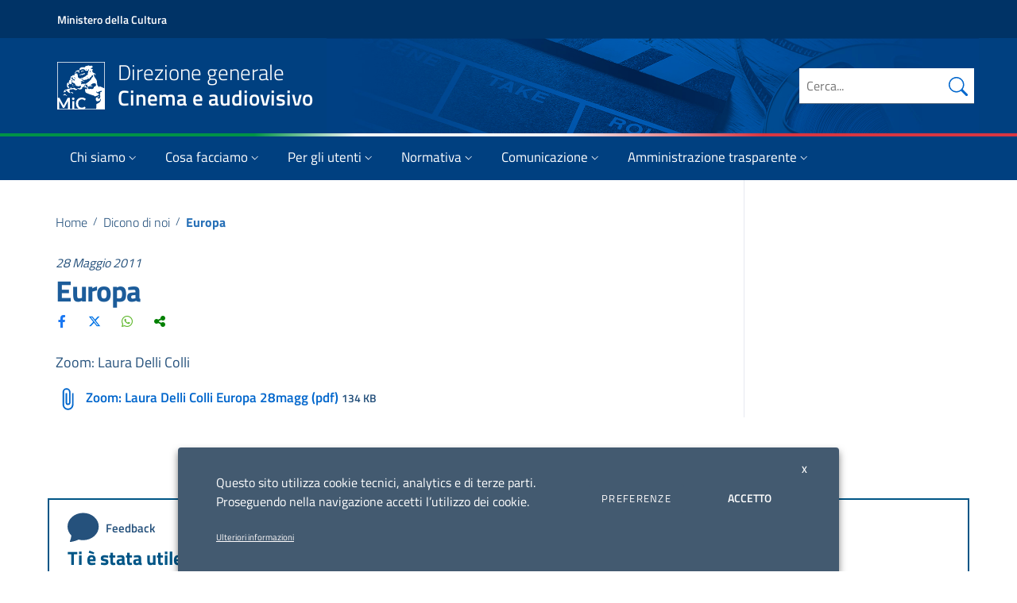

--- FILE ---
content_type: text/html; charset=UTF-8
request_url: https://cinema.cultura.gov.it/dicono-di-noi/europa-2/
body_size: 34001
content:
<!doctype html>
<html lang="it-IT">
<head>
  <meta charset="UTF-8">
  <meta name="viewport" content="width=device-width, initial-scale=1, shrink-to-fit=no">
  
  <link rel="profile" href="http://gmpg.org/xfn/11">
  
   <script>
			window.__PUBLIC_PATH__ = "https://cinema.cultura.gov.it/wp-content/themes/mic-cinema/static/fonts";
			theme_directory = "https://cinema.cultura.gov.it/wp-content/themes/mic-cinema";
	</script>
  
  <meta name='robots' content='index, follow, max-image-preview:large, max-snippet:-1, max-video-preview:-1' />

	<!-- This site is optimized with the Yoast SEO plugin v20.6 - https://yoast.com/wordpress/plugins/seo/ -->
	<title>Europa</title>
	<meta name="description" content="Zoom: Laura Delli Colli" />
	<link rel="canonical" href="https://cinema.cultura.gov.it/dicono-di-noi/europa-2/" />
	<meta property="og:locale" content="it_IT" />
	<meta property="og:type" content="article" />
	<meta property="og:title" content="Europa" />
	<meta property="og:description" content="Zoom: Laura Delli Colli" />
	<meta property="og:url" content="https://cinema.cultura.gov.it/dicono-di-noi/europa-2/" />
	<meta property="og:site_name" content="Direzione generale Cinema e audiovisivo" />
	<meta property="article:published_time" content="2011-05-27T22:00:00+00:00" />
	<meta property="og:image" content="https://cinema.cultura.gov.it/wp-content/uploads/2023/06/mic_cinema_fb_2023.jpg" />
	<meta property="og:image:width" content="1280" />
	<meta property="og:image:height" content="720" />
	<meta property="og:image:type" content="image/jpeg" />
	<meta name="author" content="andrea" />
	<meta name="twitter:card" content="summary_large_image" />
	<script type="application/ld+json" class="yoast-schema-graph">{"@context":"https://schema.org","@graph":[{"@type":"Article","@id":"https://cinema.cultura.gov.it/dicono-di-noi/europa-2/#article","isPartOf":{"@id":"https://cinema.cultura.gov.it/dicono-di-noi/europa-2/"},"author":{"name":"andrea","@id":"https://cinema.cultura.gov.it/#/schema/person/b128f8e8059334a2fb7cc4142191781c"},"headline":"Europa","datePublished":"2011-05-27T22:00:00+00:00","dateModified":"2011-05-27T22:00:00+00:00","mainEntityOfPage":{"@id":"https://cinema.cultura.gov.it/dicono-di-noi/europa-2/"},"wordCount":7,"commentCount":0,"publisher":{"@id":"https://cinema.cultura.gov.it/#organization"},"articleSection":["Dicono di noi"],"inLanguage":"it-IT","potentialAction":[{"@type":"CommentAction","name":"Comment","target":["https://cinema.cultura.gov.it/dicono-di-noi/europa-2/#respond"]}]},{"@type":"WebPage","@id":"https://cinema.cultura.gov.it/dicono-di-noi/europa-2/","url":"https://cinema.cultura.gov.it/dicono-di-noi/europa-2/","name":"Europa","isPartOf":{"@id":"https://cinema.cultura.gov.it/#website"},"datePublished":"2011-05-27T22:00:00+00:00","dateModified":"2011-05-27T22:00:00+00:00","description":"Zoom: Laura Delli Colli","breadcrumb":{"@id":"https://cinema.cultura.gov.it/dicono-di-noi/europa-2/#breadcrumb"},"inLanguage":"it-IT","potentialAction":[{"@type":"ReadAction","target":["https://cinema.cultura.gov.it/dicono-di-noi/europa-2/"]}]},{"@type":"BreadcrumbList","@id":"https://cinema.cultura.gov.it/dicono-di-noi/europa-2/#breadcrumb","itemListElement":[{"@type":"ListItem","position":1,"name":"Home","item":"https://cinema.cultura.gov.it/"},{"@type":"ListItem","position":2,"name":"Dicono di noi","item":"https://cinema.cultura.gov.it/./dicono-di-noi/"},{"@type":"ListItem","position":3,"name":"Europa"}]},{"@type":"WebSite","@id":"https://cinema.cultura.gov.it/#website","url":"https://cinema.cultura.gov.it/","name":"Direzione generale Cinema e audiovisivo","description":"","publisher":{"@id":"https://cinema.cultura.gov.it/#organization"},"potentialAction":[{"@type":"SearchAction","target":{"@type":"EntryPoint","urlTemplate":"https://cinema.cultura.gov.it/?s={search_term_string}"},"query-input":"required name=search_term_string"}],"inLanguage":"it-IT"},{"@type":"Organization","@id":"https://cinema.cultura.gov.it/#organization","name":"MIC - Direzione generale Cinema e audiovisivo","url":"https://cinema.cultura.gov.it/","logo":{"@type":"ImageObject","inLanguage":"it-IT","@id":"https://cinema.cultura.gov.it/#/schema/logo/image/","url":"https://cinema.cultura.gov.it/wp-content/uploads/2022/03/mic-cinema.png","contentUrl":"https://cinema.cultura.gov.it/wp-content/uploads/2022/03/mic-cinema.png","width":682,"height":232,"caption":"MIC - Direzione generale Cinema e audiovisivo"},"image":{"@id":"https://cinema.cultura.gov.it/#/schema/logo/image/"}},{"@type":"Person","@id":"https://cinema.cultura.gov.it/#/schema/person/b128f8e8059334a2fb7cc4142191781c","name":"andrea"}]}</script>
	<!-- / Yoast SEO plugin. -->


<link rel="alternate" type="application/rss+xml" title="Direzione generale Cinema e audiovisivo &raquo; Europa Feed dei commenti" href="https://cinema.cultura.gov.it/dicono-di-noi/europa-2/feed/" />
<script type="text/javascript">
/* <![CDATA[ */
window._wpemojiSettings = {"baseUrl":"https:\/\/s.w.org\/images\/core\/emoji\/15.0.3\/72x72\/","ext":".png","svgUrl":"https:\/\/s.w.org\/images\/core\/emoji\/15.0.3\/svg\/","svgExt":".svg","source":{"concatemoji":"https:\/\/cinema.cultura.gov.it\/wp-includes\/js\/wp-emoji-release.min.js?ver=6.7"}};
/*! This file is auto-generated */
!function(i,n){var o,s,e;function c(e){try{var t={supportTests:e,timestamp:(new Date).valueOf()};sessionStorage.setItem(o,JSON.stringify(t))}catch(e){}}function p(e,t,n){e.clearRect(0,0,e.canvas.width,e.canvas.height),e.fillText(t,0,0);var t=new Uint32Array(e.getImageData(0,0,e.canvas.width,e.canvas.height).data),r=(e.clearRect(0,0,e.canvas.width,e.canvas.height),e.fillText(n,0,0),new Uint32Array(e.getImageData(0,0,e.canvas.width,e.canvas.height).data));return t.every(function(e,t){return e===r[t]})}function u(e,t,n){switch(t){case"flag":return n(e,"\ud83c\udff3\ufe0f\u200d\u26a7\ufe0f","\ud83c\udff3\ufe0f\u200b\u26a7\ufe0f")?!1:!n(e,"\ud83c\uddfa\ud83c\uddf3","\ud83c\uddfa\u200b\ud83c\uddf3")&&!n(e,"\ud83c\udff4\udb40\udc67\udb40\udc62\udb40\udc65\udb40\udc6e\udb40\udc67\udb40\udc7f","\ud83c\udff4\u200b\udb40\udc67\u200b\udb40\udc62\u200b\udb40\udc65\u200b\udb40\udc6e\u200b\udb40\udc67\u200b\udb40\udc7f");case"emoji":return!n(e,"\ud83d\udc26\u200d\u2b1b","\ud83d\udc26\u200b\u2b1b")}return!1}function f(e,t,n){var r="undefined"!=typeof WorkerGlobalScope&&self instanceof WorkerGlobalScope?new OffscreenCanvas(300,150):i.createElement("canvas"),a=r.getContext("2d",{willReadFrequently:!0}),o=(a.textBaseline="top",a.font="600 32px Arial",{});return e.forEach(function(e){o[e]=t(a,e,n)}),o}function t(e){var t=i.createElement("script");t.src=e,t.defer=!0,i.head.appendChild(t)}"undefined"!=typeof Promise&&(o="wpEmojiSettingsSupports",s=["flag","emoji"],n.supports={everything:!0,everythingExceptFlag:!0},e=new Promise(function(e){i.addEventListener("DOMContentLoaded",e,{once:!0})}),new Promise(function(t){var n=function(){try{var e=JSON.parse(sessionStorage.getItem(o));if("object"==typeof e&&"number"==typeof e.timestamp&&(new Date).valueOf()<e.timestamp+604800&&"object"==typeof e.supportTests)return e.supportTests}catch(e){}return null}();if(!n){if("undefined"!=typeof Worker&&"undefined"!=typeof OffscreenCanvas&&"undefined"!=typeof URL&&URL.createObjectURL&&"undefined"!=typeof Blob)try{var e="postMessage("+f.toString()+"("+[JSON.stringify(s),u.toString(),p.toString()].join(",")+"));",r=new Blob([e],{type:"text/javascript"}),a=new Worker(URL.createObjectURL(r),{name:"wpTestEmojiSupports"});return void(a.onmessage=function(e){c(n=e.data),a.terminate(),t(n)})}catch(e){}c(n=f(s,u,p))}t(n)}).then(function(e){for(var t in e)n.supports[t]=e[t],n.supports.everything=n.supports.everything&&n.supports[t],"flag"!==t&&(n.supports.everythingExceptFlag=n.supports.everythingExceptFlag&&n.supports[t]);n.supports.everythingExceptFlag=n.supports.everythingExceptFlag&&!n.supports.flag,n.DOMReady=!1,n.readyCallback=function(){n.DOMReady=!0}}).then(function(){return e}).then(function(){var e;n.supports.everything||(n.readyCallback(),(e=n.source||{}).concatemoji?t(e.concatemoji):e.wpemoji&&e.twemoji&&(t(e.twemoji),t(e.wpemoji)))}))}((window,document),window._wpemojiSettings);
/* ]]> */
</script>
<style id='wp-emoji-styles-inline-css' type='text/css'>

	img.wp-smiley, img.emoji {
		display: inline !important;
		border: none !important;
		box-shadow: none !important;
		height: 1em !important;
		width: 1em !important;
		margin: 0 0.07em !important;
		vertical-align: -0.1em !important;
		background: none !important;
		padding: 0 !important;
	}
</style>
<link rel='stylesheet' id='wp-block-library-css' href='https://cinema.cultura.gov.it/wp-includes/css/dist/block-library/style.min.css?ver=6.7' type='text/css' media='all' />
<style id='classic-theme-styles-inline-css' type='text/css'>
/*! This file is auto-generated */
.wp-block-button__link{color:#fff;background-color:#32373c;border-radius:9999px;box-shadow:none;text-decoration:none;padding:calc(.667em + 2px) calc(1.333em + 2px);font-size:1.125em}.wp-block-file__button{background:#32373c;color:#fff;text-decoration:none}
</style>
<style id='global-styles-inline-css' type='text/css'>
:root{--wp--preset--aspect-ratio--square: 1;--wp--preset--aspect-ratio--4-3: 4/3;--wp--preset--aspect-ratio--3-4: 3/4;--wp--preset--aspect-ratio--3-2: 3/2;--wp--preset--aspect-ratio--2-3: 2/3;--wp--preset--aspect-ratio--16-9: 16/9;--wp--preset--aspect-ratio--9-16: 9/16;--wp--preset--color--black: #000000;--wp--preset--color--cyan-bluish-gray: #abb8c3;--wp--preset--color--white: #ffffff;--wp--preset--color--pale-pink: #f78da7;--wp--preset--color--vivid-red: #cf2e2e;--wp--preset--color--luminous-vivid-orange: #ff6900;--wp--preset--color--luminous-vivid-amber: #fcb900;--wp--preset--color--light-green-cyan: #7bdcb5;--wp--preset--color--vivid-green-cyan: #00d084;--wp--preset--color--pale-cyan-blue: #8ed1fc;--wp--preset--color--vivid-cyan-blue: #0693e3;--wp--preset--color--vivid-purple: #9b51e0;--wp--preset--gradient--vivid-cyan-blue-to-vivid-purple: linear-gradient(135deg,rgba(6,147,227,1) 0%,rgb(155,81,224) 100%);--wp--preset--gradient--light-green-cyan-to-vivid-green-cyan: linear-gradient(135deg,rgb(122,220,180) 0%,rgb(0,208,130) 100%);--wp--preset--gradient--luminous-vivid-amber-to-luminous-vivid-orange: linear-gradient(135deg,rgba(252,185,0,1) 0%,rgba(255,105,0,1) 100%);--wp--preset--gradient--luminous-vivid-orange-to-vivid-red: linear-gradient(135deg,rgba(255,105,0,1) 0%,rgb(207,46,46) 100%);--wp--preset--gradient--very-light-gray-to-cyan-bluish-gray: linear-gradient(135deg,rgb(238,238,238) 0%,rgb(169,184,195) 100%);--wp--preset--gradient--cool-to-warm-spectrum: linear-gradient(135deg,rgb(74,234,220) 0%,rgb(151,120,209) 20%,rgb(207,42,186) 40%,rgb(238,44,130) 60%,rgb(251,105,98) 80%,rgb(254,248,76) 100%);--wp--preset--gradient--blush-light-purple: linear-gradient(135deg,rgb(255,206,236) 0%,rgb(152,150,240) 100%);--wp--preset--gradient--blush-bordeaux: linear-gradient(135deg,rgb(254,205,165) 0%,rgb(254,45,45) 50%,rgb(107,0,62) 100%);--wp--preset--gradient--luminous-dusk: linear-gradient(135deg,rgb(255,203,112) 0%,rgb(199,81,192) 50%,rgb(65,88,208) 100%);--wp--preset--gradient--pale-ocean: linear-gradient(135deg,rgb(255,245,203) 0%,rgb(182,227,212) 50%,rgb(51,167,181) 100%);--wp--preset--gradient--electric-grass: linear-gradient(135deg,rgb(202,248,128) 0%,rgb(113,206,126) 100%);--wp--preset--gradient--midnight: linear-gradient(135deg,rgb(2,3,129) 0%,rgb(40,116,252) 100%);--wp--preset--font-size--small: 13px;--wp--preset--font-size--medium: 20px;--wp--preset--font-size--large: 36px;--wp--preset--font-size--x-large: 42px;--wp--preset--spacing--20: 0.44rem;--wp--preset--spacing--30: 0.67rem;--wp--preset--spacing--40: 1rem;--wp--preset--spacing--50: 1.5rem;--wp--preset--spacing--60: 2.25rem;--wp--preset--spacing--70: 3.38rem;--wp--preset--spacing--80: 5.06rem;--wp--preset--shadow--natural: 6px 6px 9px rgba(0, 0, 0, 0.2);--wp--preset--shadow--deep: 12px 12px 50px rgba(0, 0, 0, 0.4);--wp--preset--shadow--sharp: 6px 6px 0px rgba(0, 0, 0, 0.2);--wp--preset--shadow--outlined: 6px 6px 0px -3px rgba(255, 255, 255, 1), 6px 6px rgba(0, 0, 0, 1);--wp--preset--shadow--crisp: 6px 6px 0px rgba(0, 0, 0, 1);}:where(.is-layout-flex){gap: 0.5em;}:where(.is-layout-grid){gap: 0.5em;}body .is-layout-flex{display: flex;}.is-layout-flex{flex-wrap: wrap;align-items: center;}.is-layout-flex > :is(*, div){margin: 0;}body .is-layout-grid{display: grid;}.is-layout-grid > :is(*, div){margin: 0;}:where(.wp-block-columns.is-layout-flex){gap: 2em;}:where(.wp-block-columns.is-layout-grid){gap: 2em;}:where(.wp-block-post-template.is-layout-flex){gap: 1.25em;}:where(.wp-block-post-template.is-layout-grid){gap: 1.25em;}.has-black-color{color: var(--wp--preset--color--black) !important;}.has-cyan-bluish-gray-color{color: var(--wp--preset--color--cyan-bluish-gray) !important;}.has-white-color{color: var(--wp--preset--color--white) !important;}.has-pale-pink-color{color: var(--wp--preset--color--pale-pink) !important;}.has-vivid-red-color{color: var(--wp--preset--color--vivid-red) !important;}.has-luminous-vivid-orange-color{color: var(--wp--preset--color--luminous-vivid-orange) !important;}.has-luminous-vivid-amber-color{color: var(--wp--preset--color--luminous-vivid-amber) !important;}.has-light-green-cyan-color{color: var(--wp--preset--color--light-green-cyan) !important;}.has-vivid-green-cyan-color{color: var(--wp--preset--color--vivid-green-cyan) !important;}.has-pale-cyan-blue-color{color: var(--wp--preset--color--pale-cyan-blue) !important;}.has-vivid-cyan-blue-color{color: var(--wp--preset--color--vivid-cyan-blue) !important;}.has-vivid-purple-color{color: var(--wp--preset--color--vivid-purple) !important;}.has-black-background-color{background-color: var(--wp--preset--color--black) !important;}.has-cyan-bluish-gray-background-color{background-color: var(--wp--preset--color--cyan-bluish-gray) !important;}.has-white-background-color{background-color: var(--wp--preset--color--white) !important;}.has-pale-pink-background-color{background-color: var(--wp--preset--color--pale-pink) !important;}.has-vivid-red-background-color{background-color: var(--wp--preset--color--vivid-red) !important;}.has-luminous-vivid-orange-background-color{background-color: var(--wp--preset--color--luminous-vivid-orange) !important;}.has-luminous-vivid-amber-background-color{background-color: var(--wp--preset--color--luminous-vivid-amber) !important;}.has-light-green-cyan-background-color{background-color: var(--wp--preset--color--light-green-cyan) !important;}.has-vivid-green-cyan-background-color{background-color: var(--wp--preset--color--vivid-green-cyan) !important;}.has-pale-cyan-blue-background-color{background-color: var(--wp--preset--color--pale-cyan-blue) !important;}.has-vivid-cyan-blue-background-color{background-color: var(--wp--preset--color--vivid-cyan-blue) !important;}.has-vivid-purple-background-color{background-color: var(--wp--preset--color--vivid-purple) !important;}.has-black-border-color{border-color: var(--wp--preset--color--black) !important;}.has-cyan-bluish-gray-border-color{border-color: var(--wp--preset--color--cyan-bluish-gray) !important;}.has-white-border-color{border-color: var(--wp--preset--color--white) !important;}.has-pale-pink-border-color{border-color: var(--wp--preset--color--pale-pink) !important;}.has-vivid-red-border-color{border-color: var(--wp--preset--color--vivid-red) !important;}.has-luminous-vivid-orange-border-color{border-color: var(--wp--preset--color--luminous-vivid-orange) !important;}.has-luminous-vivid-amber-border-color{border-color: var(--wp--preset--color--luminous-vivid-amber) !important;}.has-light-green-cyan-border-color{border-color: var(--wp--preset--color--light-green-cyan) !important;}.has-vivid-green-cyan-border-color{border-color: var(--wp--preset--color--vivid-green-cyan) !important;}.has-pale-cyan-blue-border-color{border-color: var(--wp--preset--color--pale-cyan-blue) !important;}.has-vivid-cyan-blue-border-color{border-color: var(--wp--preset--color--vivid-cyan-blue) !important;}.has-vivid-purple-border-color{border-color: var(--wp--preset--color--vivid-purple) !important;}.has-vivid-cyan-blue-to-vivid-purple-gradient-background{background: var(--wp--preset--gradient--vivid-cyan-blue-to-vivid-purple) !important;}.has-light-green-cyan-to-vivid-green-cyan-gradient-background{background: var(--wp--preset--gradient--light-green-cyan-to-vivid-green-cyan) !important;}.has-luminous-vivid-amber-to-luminous-vivid-orange-gradient-background{background: var(--wp--preset--gradient--luminous-vivid-amber-to-luminous-vivid-orange) !important;}.has-luminous-vivid-orange-to-vivid-red-gradient-background{background: var(--wp--preset--gradient--luminous-vivid-orange-to-vivid-red) !important;}.has-very-light-gray-to-cyan-bluish-gray-gradient-background{background: var(--wp--preset--gradient--very-light-gray-to-cyan-bluish-gray) !important;}.has-cool-to-warm-spectrum-gradient-background{background: var(--wp--preset--gradient--cool-to-warm-spectrum) !important;}.has-blush-light-purple-gradient-background{background: var(--wp--preset--gradient--blush-light-purple) !important;}.has-blush-bordeaux-gradient-background{background: var(--wp--preset--gradient--blush-bordeaux) !important;}.has-luminous-dusk-gradient-background{background: var(--wp--preset--gradient--luminous-dusk) !important;}.has-pale-ocean-gradient-background{background: var(--wp--preset--gradient--pale-ocean) !important;}.has-electric-grass-gradient-background{background: var(--wp--preset--gradient--electric-grass) !important;}.has-midnight-gradient-background{background: var(--wp--preset--gradient--midnight) !important;}.has-small-font-size{font-size: var(--wp--preset--font-size--small) !important;}.has-medium-font-size{font-size: var(--wp--preset--font-size--medium) !important;}.has-large-font-size{font-size: var(--wp--preset--font-size--large) !important;}.has-x-large-font-size{font-size: var(--wp--preset--font-size--x-large) !important;}
:where(.wp-block-post-template.is-layout-flex){gap: 1.25em;}:where(.wp-block-post-template.is-layout-grid){gap: 1.25em;}
:where(.wp-block-columns.is-layout-flex){gap: 2em;}:where(.wp-block-columns.is-layout-grid){gap: 2em;}
:root :where(.wp-block-pullquote){font-size: 1.5em;line-height: 1.6;}
</style>
<link rel='stylesheet' id='semantic-css' href='https://cinema.cultura.gov.it/wp-content/plugins/starcat-review/includes/assets/vendors/semantic/bundle/semantic.min.css?ver=0.8' type='text/css' media='all' />
<link rel='stylesheet' id='fa5-css' href='https://cinema.cultura.gov.it/wp-content/plugins/starcat-review/includes/assets/vendors/fontawesome/js/all.min.css?ver=6.4.2' type='text/css' media='all' />
<link rel='stylesheet' id='flexbox-grid-css' href='https://cinema.cultura.gov.it/wp-content/plugins/starcat-review/includes/assets/vendors/flexboxgrid.min.css?ver=0.8' type='text/css' media='all' />
<link rel='stylesheet' id='starcat-review-css' href='https://cinema.cultura.gov.it/wp-content/plugins/starcat-review/includes/assets/bundle/main.bundle.css?ver=0.8' type='text/css' media='all' />
<link rel='stylesheet' id='csplugin-css' href='https://cinema.cultura.gov.it/wp-content/plugins/starcat-review/dgca-extras/csplugin-dgca.css?ver=1769271059' type='text/css' media='all' />
<link rel='stylesheet' id='gdpr-css' href='https://cinema.cultura.gov.it/wp-content/plugins/webtoffee-gdpr-cookie-consent/public/css/cookie-law-info-public_f.css?ver=2.3.730' type='text/css' media='all' />
<link rel='stylesheet' id='gdpr-gdpr-css' href='https://cinema.cultura.gov.it/wp-content/plugins/webtoffee-gdpr-cookie-consent/public/css/cookie-law-info-gdpr_f.css?ver=2.3.762' type='text/css' media='all' />
<link rel='stylesheet' id='bootstrap-italia-css' href='https://cinema.cultura.gov.it/wp-content/themes/mic-cinema/static/css/bootstrap-italia.min.css?ver=1.4.3' type='text/css' media='all' />
<link rel='stylesheet' id='theme-style-css' href='https://cinema.cultura.gov.it/wp-content/themes/mic-cinema/style.css?ver=1769271059' type='text/css' media='all' />
<link rel='stylesheet' id='recent-posts-widget-with-thumbnails-public-style-css' href='https://cinema.cultura.gov.it/wp-content/plugins/recent-posts-widget-with-thumbnails/public.css?ver=7.1.1' type='text/css' media='all' />
<link rel='stylesheet' id='dgca-megabanner-css' href='https://cinema.cultura.gov.it/wp-content/plugins/megabanner/dgca_megabanner.css?ver=1769271059' type='text/css' media='all' />
<script type="text/javascript" src="https://cinema.cultura.gov.it/wp-includes/js/jquery/jquery.min.js?ver=3.7.1" id="jquery-core-js"></script>
<script type="text/javascript" src="https://cinema.cultura.gov.it/wp-includes/js/jquery/jquery-migrate.min.js?ver=3.4.1" id="jquery-migrate-js"></script>
<script type="text/javascript" src="https://cinema.cultura.gov.it/wp-content/plugins/starcat-review/dgca-extras/csplugin-dgca.js?ver=1769271059" id="csplugin-js"></script>
<script type="text/javascript" id="cookie-law-info-js-extra">
/* <![CDATA[ */
var Cli_Data = {"nn_cookie_ids":[],"non_necessary_cookies":[],"cookielist":{"necessary":{"id":186,"status":true,"priority":0,"title":"Cookie necessari","strict":true,"default_state":false,"ccpa_optout":false,"loadonstart":false},"analytics":{"id":189,"status":true,"priority":3,"title":"Cookie di terze parti","strict":false,"default_state":false,"ccpa_optout":false,"loadonstart":false}},"ajax_url":"https:\/\/cinema.cultura.gov.it\/wp-admin\/admin-ajax.php","current_lang":"it","security":"c97e8a4288","eu_countries":["GB"],"geoIP":"disabled","use_custom_geolocation_api":"","custom_geolocation_api":"https:\/\/geoip.cookieyes.com\/geoip\/checker\/result.php","consentVersion":"1","strictlyEnabled":["necessary","obligatoire"],"cookieDomain":"","privacy_length":"250","ccpaEnabled":"","ccpaRegionBased":"","ccpaBarEnabled":"","ccpaType":"gdpr","triggerDomRefresh":"","secure_cookies":""};
var log_object = {"ajax_url":"https:\/\/cinema.cultura.gov.it\/wp-admin\/admin-ajax.php"};
/* ]]> */
</script>
<script type="text/javascript" src="https://cinema.cultura.gov.it/wp-content/plugins/webtoffee-gdpr-cookie-consent/public/js/cookie-law-info-public.js?ver=2.3.7" id="cookie-law-info-js"></script>
<link rel="EditURI" type="application/rsd+xml" title="RSD" href="https://cinema.cultura.gov.it/xmlrpc.php?rsd" />
<meta name="generator" content="WordPress 6.7" />
<link rel='shortlink' href='https://cinema.cultura.gov.it/?p=14666' />
<!-- This site is optimized --><script type="application/ld+json">{
                "@context": "http://schema.org",
                "@type": "Product",
                "aggregateRating": {
                    "@type": "AggregateRating",
                    "ratingValue": "0",
                    "reviewCount": "0"
                },
                "description": "<div class="old_desc"><p>
	Zoom: Laura Delli Colli</p>
</div><div class="oldhtml"></div><div>[downloads include="5135"]</div>",
                "name": "Europa",
                "image": ""
                }</script><style type="text/css">.review-list .scr-icon:after,.review-list .scr-icon:after,.reviewed-list .scr-icon:after,.reviewed-list .scr-icon:after{color:#e5d41b;}.review-list .reviewed-item .reviewed-item-label__score,.review-list .reviewed-item .reviewed-item-label__score,.reviewed-list .reviewed-item .reviewed-item-label__score,.reviewed-list .reviewed-item .reviewed-item-label__score{color:#0274be;}</style><link rel="icon" href="https://cinema.cultura.gov.it/wp-content/uploads/2021/07/cropped-favicon-32x32.png" sizes="32x32" />
<link rel="icon" href="https://cinema.cultura.gov.it/wp-content/uploads/2021/07/cropped-favicon-192x192.png" sizes="192x192" />
<link rel="apple-touch-icon" href="https://cinema.cultura.gov.it/wp-content/uploads/2021/07/cropped-favicon-180x180.png" />
<meta name="msapplication-TileImage" content="https://cinema.cultura.gov.it/wp-content/uploads/2021/07/cropped-favicon-270x270.png" />
  
  <script>
		(function (jQuery) {
				window.$ = jQuery.noConflict();
		})(jQuery);
	</script>
	
	<style>
		@media all and (min-width: 992px) {
			.navbar .nav-item .dropdown-menu{ display: none; }
			.navbar .nav-item:hover .nav-link { }
			.navbar .nav-item:hover .dropdown-menu{ display: flex; }
			.navbar .nav-item .dropdown-menu{ margin-top:0; }
		}
	</style>
	<!-- Matomo SH -->
	<script type="text/plain" data-cli-class="cli-blocker-script" data-cli-label="Matomo Analytics"  data-cli-script-type="analytics" data-cli-block="true" data-cli-block-if-ccpa-optout="false" data-cli-element-position="head">
	  var _paq = window._paq = window._paq || [];
	  // tracker methods like "setCustomDimension" should be called before "trackPageView"
	  _paq.push(['trackPageView']);
	  _paq.push(['enableLinkTracking']);
	  (function() {
		var u="//stat.cultura.gov.it/";
		_paq.push(['setTrackerUrl', u+'matomo.php']);
		_paq.push(['setSiteId', '1']);
		var d=document, g=d.createElement('script'), s=d.getElementsByTagName('script')[0];
		g.async=true; g.src=u+'matomo.js'; s.parentNode.insertBefore(g,s);
	  })();
	</script>
	<!-- End Matomo Code -->
</head>
<body class="post-template-default single single-post postid-14666 single-format-standard">
<div class="body_wrapper push_container clearfix " id="page_top">
	
	<div class="it-header-wrapper it-header-sticky">
		<div class="it-header-slim-wrapper">
			<div class="container">
				<div class="row">
					<div class="col-12">
						<div class="it-header-slim-wrapper-content">
							<a aria-label="Collegamento a sito esterno - Ministero della Cultura - nuova finestra" class="d-none d-lg-block navbar-brand" href="https://cultura.gov.it/" target="_blank">Ministero della Cultura</a>
							<div class="nav-mobile">
								<nav>
									<a aria-label="Collegamento a sito esterno - Ministero della Cultura - nuova finestra" class="it-opener d-lg-none" href="https://cultura.gov.it/" target="_blank">
										<span>Ministero della Cultura</span>
									</a>
								</nav>
							</div>
							<div class="it-header-slim-right-zone">
							</div>
						</div>
					</div>
				</div>
			</div>
		</div>
				<div class="it-nav-wrapper">
			<div class="it-header-center-wrapper" >
				<div class="image-header" style="background-image: url('https://cinema.cultura.gov.it/wp-content/uploads/2021/09/header_6.jpg')">
					<div class="container">
						<div class="row">
							<div class="col-12">
								<div class="it-header-center-content-wrapper">
									<div class="it-brand-wrapper">
										<a href="https://cinema.cultura.gov.it/" title="Direzione generale Cinema e audiovisivo" rel="home">
											<img class="icon" src="https://cinema.cultura.gov.it/wp-content/themes/mic-cinema/img/MiC_logo_Negativo.svg" alt="MIC - Direzione generale Cinema e audiovisivo">
											<div class="it-brand-text">
												<span class="no_toc">Direzione generale<br><strong>Cinema e audiovisivo</strong></span>
											</div>
										</a>
									</div>
									<div class="it-right-zone">
										<div class="it-search-wrapper">
											<form class="form" method="get" role="search" action="/">
												<div class="form-group">
													<input id="site-search" type="search" value="" name="s" class="" placeholder="Cerca...">
													<button class="autocomplete-icon" aria-hidden="true" type="submit" aria-label="Cerca nel sito">
														<svg class="icon icon-primary icon-sm bi bi-search" xmlns="http://www.w3.org/2000/svg" width="16" height="16" fill="currentColor" viewBox="0 0 16 16">
															<path d="M11.742 10.344a6.5 6.5 0 1 0-1.397 1.398h-.001c.03.04.062.078.098.115l3.85 3.85a1 1 0 0 0 1.415-1.414l-3.85-3.85a1.007 1.007 0 0 0-.115-.1zM12 6.5a5.5 5.5 0 1 1-11 0 5.5 5.5 0 0 1 11 0z"/>
														</svg>
													</button>
													<label for="site-search" class="sr-only">Cerca nel sito</label>
												</div>
											</form>
										</div>
									</div>
								</div>
							</div>
						</div>
					</div>
				</div>
			</div>
			<div class="it-header-color-bar"></div>
			<div class="it-header-navbar-wrapper">
				<div class="container">
					<div class="row">
						<div class="col-12">
							<!--start nav-->
							<nav class="navbar navbar-expand-lg has-megamenu">
								<button class="custom-navbar-toggler" type="button" aria-controls="nav02" aria-expanded="false" aria-label="Toggle navigation" data-target="#nav02">
									<svg class="icon">
										<use xlink:href="https://cinema.cultura.gov.it/wp-content/themes/mic-cinema/static/svg/sprite.svg#it-burger"></use>
									</svg>
								</button>
								<div class="navbar-collapsable" id="nav02" style="display: none;">
									<div class="overlay" style="display: none;"></div>
									<div class="close-div sr-only">
										<button class="btn close-menu" type="button"><span class="it-close"></span>close</button>
									</div>
									<div class="menu-wrapper">
										<div class="logo-mobile">
											<a href="https://cinema.cultura.gov.it/" title="Direzione generale Cinema e audiovisivo" rel="home">
												<img class="icon" src="https://cinema.cultura.gov.it/wp-content/themes/mic-cinema/img/MiC_logo.svg" alt="MIC - Direzione generale Cinema e audiovisivo">
												<div class="it-brand-text">
													<span class="no_toc">Direzione generale<br><strong>Cinema e audiovisivo</strong></span>
												</div>
											</a>
										</div>
									
										<ul id="menu-principale" class="nav navbar-nav"><li itemscope="itemscope" itemtype="https://www.schema.org/SiteNavigationElement" id="menu-item-180" class="menu-item menu-item-type-post_type menu-item-object-page menu-item-has-children dropdown menu-item-180 nav-item"><a title="Chi siamo" href="#" data-toggle="dropdown" aria-haspopup="true" aria-expanded="false" class="dropdown-toggle nav-link" id="menu-item-dropdown-180">Chi siamo<svg class="icon icon-xs"><use xlink:href="https://cinema.cultura.gov.it/wp-content/themes/mic-cinema/static/svg/sprite.svg#it-expand"></use></svg></a>
<ul class="dropdown-menu" aria-labelledby="menu-item-dropdown-180" role="menu">
	<li itemscope="itemscope" itemtype="https://www.schema.org/SiteNavigationElement" id="menu-item-189" class="menu-item menu-item-type-post_type menu-item-object-page menu-item-189 nav-item"><a title="Presentazione" href="https://cinema.cultura.gov.it/chi-siamo/presentazione/" class="dropdown-item custom_megamenu_intestazione">Presentazione<svg class="icon icon-xs"><use xlink:href="https://cinema.cultura.gov.it/wp-content/themes/mic-cinema/static/svg/sprite.svg#it-expand"></use></svg></a></li>
	<li itemscope="itemscope" itemtype="https://www.schema.org/SiteNavigationElement" id="menu-item-23033" class="menu-item menu-item-type-post_type menu-item-object-page menu-item-has-children dropdown menu-item-23033 nav-item"><a title="Struttura organizzativa e contatti" href="https://cinema.cultura.gov.it/chi-siamo/struttura-organizzativa/" class="dropdown-item custom_megamenu_intestazione">Struttura organizzativa e contatti<svg class="icon icon-xs"><use xlink:href="https://cinema.cultura.gov.it/wp-content/themes/mic-cinema/static/svg/sprite.svg#it-expand"></use></svg></a>
	<ul aria-labelledby="menu-item-dropdown-180" role="menu">
		<li itemscope="itemscope" itemtype="https://www.schema.org/SiteNavigationElement" id="menu-item-23030" class="menu-item menu-item-type-post_type menu-item-object-page menu-item-23030 nav-item"><a title="Introduzione" href="https://cinema.cultura.gov.it/chi-siamo/struttura-organizzativa/introduzione/" class="dropdown-item">Introduzione<svg class="icon icon-xs"><use xlink:href="https://cinema.cultura.gov.it/wp-content/themes/mic-cinema/static/svg/sprite.svg#it-expand"></use></svg></a></li>
		<li itemscope="itemscope" itemtype="https://www.schema.org/SiteNavigationElement" id="menu-item-21955" class="menu-item menu-item-type-post_type menu-item-object-page menu-item-21955 nav-item"><a title="Organigramma" href="https://cinema.cultura.gov.it/chi-siamo/struttura-organizzativa/organigramma/" class="dropdown-item">Organigramma<svg class="icon icon-xs"><use xlink:href="https://cinema.cultura.gov.it/wp-content/themes/mic-cinema/static/svg/sprite.svg#it-expand"></use></svg></a></li>
		<li itemscope="itemscope" itemtype="https://www.schema.org/SiteNavigationElement" id="menu-item-191" class="menu-item menu-item-type-post_type menu-item-object-page menu-item-191 nav-item"><a title="Direttore Generale" href="https://cinema.cultura.gov.it/chi-siamo/struttura-organizzativa/direttore-generale/" class="dropdown-item">Direttore Generale<svg class="icon icon-xs"><use xlink:href="https://cinema.cultura.gov.it/wp-content/themes/mic-cinema/static/svg/sprite.svg#it-expand"></use></svg></a></li>
		<li itemscope="itemscope" itemtype="https://www.schema.org/SiteNavigationElement" id="menu-item-193" class="menu-item menu-item-type-post_type menu-item-object-page menu-item-193 nav-item"><a title="Servizio I" href="https://cinema.cultura.gov.it/chi-siamo/struttura-organizzativa/servizio-i/" class="dropdown-item">Servizio I<svg class="icon icon-xs"><use xlink:href="https://cinema.cultura.gov.it/wp-content/themes/mic-cinema/static/svg/sprite.svg#it-expand"></use></svg></a></li>
		<li itemscope="itemscope" itemtype="https://www.schema.org/SiteNavigationElement" id="menu-item-194" class="menu-item menu-item-type-post_type menu-item-object-page menu-item-194 nav-item"><a title="Servizio II" href="https://cinema.cultura.gov.it/chi-siamo/struttura-organizzativa/servizio-ii/" class="dropdown-item">Servizio II<svg class="icon icon-xs"><use xlink:href="https://cinema.cultura.gov.it/wp-content/themes/mic-cinema/static/svg/sprite.svg#it-expand"></use></svg></a></li>
		<li itemscope="itemscope" itemtype="https://www.schema.org/SiteNavigationElement" id="menu-item-195" class="menu-item menu-item-type-post_type menu-item-object-page menu-item-195 nav-item"><a title="Servizio III" href="https://cinema.cultura.gov.it/chi-siamo/struttura-organizzativa/servizio-iii/" class="dropdown-item">Servizio III<svg class="icon icon-xs"><use xlink:href="https://cinema.cultura.gov.it/wp-content/themes/mic-cinema/static/svg/sprite.svg#it-expand"></use></svg></a></li>
		<li itemscope="itemscope" itemtype="https://www.schema.org/SiteNavigationElement" id="menu-item-35113" class="menu-item menu-item-type-post_type menu-item-object-page menu-item-35113 nav-item"><a title="Servizio IV" href="https://cinema.cultura.gov.it/chi-siamo/struttura-organizzativa/servizio-iv-promozione-della-cultura-cinematografica-ed-audiovisiva-vigilanza/" class="dropdown-item">Servizio IV<svg class="icon icon-xs"><use xlink:href="https://cinema.cultura.gov.it/wp-content/themes/mic-cinema/static/svg/sprite.svg#it-expand"></use></svg></a></li>
		<li itemscope="itemscope" itemtype="https://www.schema.org/SiteNavigationElement" id="menu-item-192" class="menu-item menu-item-type-post_type menu-item-object-page menu-item-192 nav-item"><a title="Segreteria" href="https://cinema.cultura.gov.it/chi-siamo/struttura-organizzativa/segreteria-del-dg/" class="dropdown-item">Segreteria<svg class="icon icon-xs"><use xlink:href="https://cinema.cultura.gov.it/wp-content/themes/mic-cinema/static/svg/sprite.svg#it-expand"></use></svg></a></li>
		<li itemscope="itemscope" itemtype="https://www.schema.org/SiteNavigationElement" id="menu-item-580" class="menu-item menu-item-type-post_type menu-item-object-page menu-item-580 nav-item"><a title="Segreteria tecnica" href="https://cinema.cultura.gov.it/chi-siamo/struttura-organizzativa/segreteria-tecnica-a-supporto-del-direttore-generale-e-dei-servizi/" class="dropdown-item">Segreteria tecnica<svg class="icon icon-xs"><use xlink:href="https://cinema.cultura.gov.it/wp-content/themes/mic-cinema/static/svg/sprite.svg#it-expand"></use></svg></a></li>
		<li itemscope="itemscope" itemtype="https://www.schema.org/SiteNavigationElement" id="menu-item-186" class="menu-item menu-item-type-post_type menu-item-object-page menu-item-186 nav-item"><a title="Osservatorio dello spettacolo" href="https://cinema.cultura.gov.it/chi-siamo/struttura-organizzativa/osservatorio-dello-spettacolo/" class="dropdown-item">Osservatorio dello spettacolo<svg class="icon icon-xs"><use xlink:href="https://cinema.cultura.gov.it/wp-content/themes/mic-cinema/static/svg/sprite.svg#it-expand"></use></svg></a></li>
	</ul>
</li>
	<li itemscope="itemscope" itemtype="https://www.schema.org/SiteNavigationElement" id="menu-item-181" class="menu-item menu-item-type-post_type menu-item-object-page menu-item-has-children dropdown menu-item-181 nav-item"><a title="Commissioni" href="https://cinema.cultura.gov.it/chi-siamo/commissioni/" class="dropdown-item custom_megamenu_intestazione">Commissioni<svg class="icon icon-xs"><use xlink:href="https://cinema.cultura.gov.it/wp-content/themes/mic-cinema/static/svg/sprite.svg#it-expand"></use></svg></a>
	<ul aria-labelledby="menu-item-dropdown-180" role="menu">
		<li itemscope="itemscope" itemtype="https://www.schema.org/SiteNavigationElement" id="menu-item-23039" class="menu-item menu-item-type-post_type menu-item-object-page menu-item-23039 nav-item"><a title="Introduzione" href="https://cinema.cultura.gov.it/chi-siamo/commissioni/introduzione/" class="dropdown-item">Introduzione<svg class="icon icon-xs"><use xlink:href="https://cinema.cultura.gov.it/wp-content/themes/mic-cinema/static/svg/sprite.svg#it-expand"></use></svg></a></li>
		<li itemscope="itemscope" itemtype="https://www.schema.org/SiteNavigationElement" id="menu-item-185" class="menu-item menu-item-type-post_type menu-item-object-page menu-item-185 nav-item"><a title="Consiglio superiore cinema e audiovisivo" href="https://cinema.cultura.gov.it/chi-siamo/commissioni/consiglio-superiore-cinema-e-audiovisivo/" class="dropdown-item">Consiglio superiore cinema e audiovisivo<svg class="icon icon-xs"><use xlink:href="https://cinema.cultura.gov.it/wp-content/themes/mic-cinema/static/svg/sprite.svg#it-expand"></use></svg></a></li>
		<li itemscope="itemscope" itemtype="https://www.schema.org/SiteNavigationElement" id="menu-item-183" class="menu-item menu-item-type-post_type menu-item-object-page menu-item-183 nav-item"><a title="Esperti" href="https://cinema.cultura.gov.it/chi-siamo/commissioni/esperti/" class="dropdown-item">Esperti<svg class="icon icon-xs"><use xlink:href="https://cinema.cultura.gov.it/wp-content/themes/mic-cinema/static/svg/sprite.svg#it-expand"></use></svg></a></li>
		<li itemscope="itemscope" itemtype="https://www.schema.org/SiteNavigationElement" id="menu-item-21148" class="menu-item menu-item-type-post_type menu-item-object-page menu-item-21148 nav-item"><a title="Commissione per la classificazione delle opere cinematografiche" href="https://cinema.cultura.gov.it/chi-siamo/commissioni/commissione-per-la-classificazione-delle-opere-cinematografiche/" class="dropdown-item">Commissione per la classificazione delle opere cinematografiche<svg class="icon icon-xs"><use xlink:href="https://cinema.cultura.gov.it/wp-content/themes/mic-cinema/static/svg/sprite.svg#it-expand"></use></svg></a></li>
		<li itemscope="itemscope" itemtype="https://www.schema.org/SiteNavigationElement" id="menu-item-182" class="menu-item menu-item-type-post_type menu-item-object-page menu-item-182 nav-item"><a title="Altre commissioni" href="https://cinema.cultura.gov.it/chi-siamo/commissioni/altre-commissioni/" class="dropdown-item">Altre commissioni<svg class="icon icon-xs"><use xlink:href="https://cinema.cultura.gov.it/wp-content/themes/mic-cinema/static/svg/sprite.svg#it-expand"></use></svg></a></li>
	</ul>
</li>
</ul>
</li>
<li itemscope="itemscope" itemtype="https://www.schema.org/SiteNavigationElement" id="menu-item-217" class="menu-item menu-item-type-post_type menu-item-object-page menu-item-has-children dropdown menu-item-217 nav-item"><a title="Cosa facciamo" href="#" data-toggle="dropdown" aria-haspopup="true" aria-expanded="false" class="dropdown-toggle nav-link" id="menu-item-dropdown-217">Cosa facciamo<svg class="icon icon-xs"><use xlink:href="https://cinema.cultura.gov.it/wp-content/themes/mic-cinema/static/svg/sprite.svg#it-expand"></use></svg></a>
<ul class="dropdown-menu" aria-labelledby="menu-item-dropdown-217" role="menu">
	<li itemscope="itemscope" itemtype="https://www.schema.org/SiteNavigationElement" id="menu-item-228" class="menu-item menu-item-type-post_type menu-item-object-page menu-item-228 nav-item"><a title="Funzioni e compiti della DGCA" href="https://cinema.cultura.gov.it/cosa-facciamo/presentazione/" class="dropdown-item custom_megamenu_intestazione">Funzioni e compiti della DGCA<svg class="icon icon-xs"><use xlink:href="https://cinema.cultura.gov.it/wp-content/themes/mic-cinema/static/svg/sprite.svg#it-expand"></use></svg></a></li>
	<li itemscope="itemscope" itemtype="https://www.schema.org/SiteNavigationElement" id="menu-item-21581" class="menu-item menu-item-type-post_type menu-item-object-page menu-item-has-children dropdown menu-item-21581 nav-item"><a title="Attività amministrative" href="https://cinema.cultura.gov.it/cosa-facciamo/attivita-amministrative/" class="dropdown-item custom_megamenu_intestazione">Attività amministrative<svg class="icon icon-xs"><use xlink:href="https://cinema.cultura.gov.it/wp-content/themes/mic-cinema/static/svg/sprite.svg#it-expand"></use></svg></a>
	<ul aria-labelledby="menu-item-dropdown-217" role="menu">
		<li itemscope="itemscope" itemtype="https://www.schema.org/SiteNavigationElement" id="menu-item-23045" class="menu-item menu-item-type-post_type menu-item-object-page menu-item-23045 nav-item"><a title="Introduzione" href="https://cinema.cultura.gov.it/cosa-facciamo/attivita-amministrative/introduzione/" class="dropdown-item">Introduzione<svg class="icon icon-xs"><use xlink:href="https://cinema.cultura.gov.it/wp-content/themes/mic-cinema/static/svg/sprite.svg#it-expand"></use></svg></a></li>
		<li itemscope="itemscope" itemtype="https://www.schema.org/SiteNavigationElement" id="menu-item-21582" class="menu-item menu-item-type-post_type menu-item-object-page menu-item-21582 nav-item"><a title="Nazionalità italiana delle opere" href="https://cinema.cultura.gov.it/cosa-facciamo/attivita-amministrative/nazionalita-italiana-delle-opere/" class="dropdown-item">Nazionalità italiana delle opere<svg class="icon icon-xs"><use xlink:href="https://cinema.cultura.gov.it/wp-content/themes/mic-cinema/static/svg/sprite.svg#it-expand"></use></svg></a></li>
		<li itemscope="itemscope" itemtype="https://www.schema.org/SiteNavigationElement" id="menu-item-21583" class="menu-item menu-item-type-post_type menu-item-object-page menu-item-21583 nav-item"><a title="Tutela dei minori – classificazione" href="https://cinema.cultura.gov.it/cosa-facciamo/attivita-amministrative/tutela-dei-minori-classificazione/" class="dropdown-item">Tutela dei minori – classificazione<svg class="icon icon-xs"><use xlink:href="https://cinema.cultura.gov.it/wp-content/themes/mic-cinema/static/svg/sprite.svg#it-expand"></use></svg></a></li>
		<li itemscope="itemscope" itemtype="https://www.schema.org/SiteNavigationElement" id="menu-item-21585" class="menu-item menu-item-type-post_type menu-item-object-page menu-item-21585 nav-item"><a title="Registro pubblico delle opere cinematografiche e audiovisive PRCA" href="https://cinema.cultura.gov.it/cosa-facciamo/attivita-amministrative/registro-pubblico-delle-opere-cinematografiche-e-audiovisive/" class="dropdown-item">Registro pubblico delle opere cinematografiche e audiovisive PRCA<svg class="icon icon-xs"><use xlink:href="https://cinema.cultura.gov.it/wp-content/themes/mic-cinema/static/svg/sprite.svg#it-expand"></use></svg></a></li>
		<li itemscope="itemscope" itemtype="https://www.schema.org/SiteNavigationElement" id="menu-item-21587" class="menu-item menu-item-type-post_type menu-item-object-page menu-item-21587 nav-item"><a title="Riconoscimento qualifica film d’essai" href="https://cinema.cultura.gov.it/cosa-facciamo/attivita-amministrative/riconoscimento-qualifica-film-dessai/" class="dropdown-item">Riconoscimento qualifica film d’essai<svg class="icon icon-xs"><use xlink:href="https://cinema.cultura.gov.it/wp-content/themes/mic-cinema/static/svg/sprite.svg#it-expand"></use></svg></a></li>
		<li itemscope="itemscope" itemtype="https://www.schema.org/SiteNavigationElement" id="menu-item-21586" class="menu-item menu-item-type-post_type menu-item-object-page menu-item-21586 nav-item"><a title="Riconoscimento qualifica sala d’essai e contributo" href="https://cinema.cultura.gov.it/cosa-facciamo/attivita-amministrative/riconoscimento-qualifica-sala-dessai/" class="dropdown-item">Riconoscimento qualifica sala d’essai e contributo<svg class="icon icon-xs"><use xlink:href="https://cinema.cultura.gov.it/wp-content/themes/mic-cinema/static/svg/sprite.svg#it-expand"></use></svg></a></li>
		<li itemscope="itemscope" itemtype="https://www.schema.org/SiteNavigationElement" id="menu-item-21588" class="menu-item menu-item-type-post_type menu-item-object-page menu-item-21588 nav-item"><a title="Qualifica opera di espressione originale italiana" href="https://cinema.cultura.gov.it/cosa-facciamo/attivita-amministrative/qualifica-opera-di-espressione-originale-italiana/" class="dropdown-item">Qualifica opera di espressione originale italiana<svg class="icon icon-xs"><use xlink:href="https://cinema.cultura.gov.it/wp-content/themes/mic-cinema/static/svg/sprite.svg#it-expand"></use></svg></a></li>
		<li itemscope="itemscope" itemtype="https://www.schema.org/SiteNavigationElement" id="menu-item-26162" class="menu-item menu-item-type-post_type menu-item-object-page menu-item-26162 nav-item"><a title="Qualifica opera difficile" href="https://cinema.cultura.gov.it/cosa-facciamo/attivita-amministrative/qualifica-opera-difficile/" class="dropdown-item">Qualifica opera difficile<svg class="icon icon-xs"><use xlink:href="https://cinema.cultura.gov.it/wp-content/themes/mic-cinema/static/svg/sprite.svg#it-expand"></use></svg></a></li>
		<li itemscope="itemscope" itemtype="https://www.schema.org/SiteNavigationElement" id="menu-item-21753" class="menu-item menu-item-type-post_type menu-item-object-page menu-item-21753 nav-item"><a title="Opera con destinazione cinematografica" href="https://cinema.cultura.gov.it/cosa-facciamo/attivita-amministrative/opera-con-destinazione-cinematografica/" class="dropdown-item">Opera con destinazione cinematografica<svg class="icon icon-xs"><use xlink:href="https://cinema.cultura.gov.it/wp-content/themes/mic-cinema/static/svg/sprite.svg#it-expand"></use></svg></a></li>
		<li itemscope="itemscope" itemtype="https://www.schema.org/SiteNavigationElement" id="menu-item-21716" class="menu-item menu-item-type-post_type menu-item-object-page menu-item-21716 nav-item"><a title="Riconoscimenti e qualifiche a film realizzati ex legge previgente" href="https://cinema.cultura.gov.it/cosa-facciamo/attivita-amministrative/riconoscimenti-e-qualifiche-a-film-realizzati-ex-legge-previgente/" class="dropdown-item">Riconoscimenti e qualifiche a film realizzati ex legge previgente<svg class="icon icon-xs"><use xlink:href="https://cinema.cultura.gov.it/wp-content/themes/mic-cinema/static/svg/sprite.svg#it-expand"></use></svg></a></li>
		<li itemscope="itemscope" itemtype="https://www.schema.org/SiteNavigationElement" id="menu-item-25494" class="menu-item menu-item-type-post_type menu-item-object-page menu-item-25494 nav-item"><a title="Deposito opere" href="https://cinema.cultura.gov.it/cosa-facciamo/attivita-amministrative/deposito-opere/" class="dropdown-item">Deposito opere<svg class="icon icon-xs"><use xlink:href="https://cinema.cultura.gov.it/wp-content/themes/mic-cinema/static/svg/sprite.svg#it-expand"></use></svg></a></li>
		<li itemscope="itemscope" itemtype="https://www.schema.org/SiteNavigationElement" id="menu-item-30024" class="menu-item menu-item-type-post_type menu-item-object-page menu-item-30024 nav-item"><a title="PNRR" href="https://cinema.cultura.gov.it/cosa-facciamo/attivita-amministrative/pnrr/" class="dropdown-item">PNRR<svg class="icon icon-xs"><use xlink:href="https://cinema.cultura.gov.it/wp-content/themes/mic-cinema/static/svg/sprite.svg#it-expand"></use></svg></a></li>
	</ul>
</li>
	<li itemscope="itemscope" itemtype="https://www.schema.org/SiteNavigationElement" id="menu-item-251" class="menu-item menu-item-type-post_type menu-item-object-page menu-item-has-children dropdown menu-item-251 nav-item"><a title="Sostegni economici" href="https://cinema.cultura.gov.it/cosa-facciamo/sostegni-economici/" class="dropdown-item custom_megamenu_intestazione">Sostegni economici<svg class="icon icon-xs"><use xlink:href="https://cinema.cultura.gov.it/wp-content/themes/mic-cinema/static/svg/sprite.svg#it-expand"></use></svg></a>
	<ul aria-labelledby="menu-item-dropdown-217" role="menu">
		<li itemscope="itemscope" itemtype="https://www.schema.org/SiteNavigationElement" id="menu-item-308" class="menu-item menu-item-type-post_type menu-item-object-page menu-item-308 nav-item"><a title="Presentazione" href="https://cinema.cultura.gov.it/cosa-facciamo/sostegni-economici/presentazione/" class="dropdown-item">Presentazione<svg class="icon icon-xs"><use xlink:href="https://cinema.cultura.gov.it/wp-content/themes/mic-cinema/static/svg/sprite.svg#it-expand"></use></svg></a></li>
		<li itemscope="itemscope" itemtype="https://www.schema.org/SiteNavigationElement" id="menu-item-260" class="menu-item menu-item-type-post_type menu-item-object-page menu-item-260 nav-item"><a title="Incentivi assegnati" href="https://cinema.cultura.gov.it/cosa-facciamo/sostegni-economici/incentivi-assegnati/" class="dropdown-item">Incentivi assegnati<svg class="icon icon-xs"><use xlink:href="https://cinema.cultura.gov.it/wp-content/themes/mic-cinema/static/svg/sprite.svg#it-expand"></use></svg></a></li>
		<li itemscope="itemscope" itemtype="https://www.schema.org/SiteNavigationElement" id="menu-item-254" class="menu-item menu-item-type-post_type menu-item-object-page menu-item-has-children dropdown menu-item-254 nav-item"><a title="Linee di sostegno" href="https://cinema.cultura.gov.it/cosa-facciamo/sostegni-economici/linee-di-sostegno/" class="dropdown-item">Linee di sostegno<svg class="icon icon-xs"><use xlink:href="https://cinema.cultura.gov.it/wp-content/themes/mic-cinema/static/svg/sprite.svg#it-expand"></use></svg></a>
		<ul aria-labelledby="menu-item-dropdown-217" role="menu">
			<li itemscope="itemscope" itemtype="https://www.schema.org/SiteNavigationElement" id="menu-item-259" class="menu-item menu-item-type-post_type menu-item-object-page dropdown menu-item-259 nav-item"><a title="Contributi selettivi" href="https://cinema.cultura.gov.it/cosa-facciamo/sostegni-economici/linee-di-sostegno/contributi-selettivi/" class="dropdown-item">Contributi selettivi<svg class="icon icon-xs"><use xlink:href="https://cinema.cultura.gov.it/wp-content/themes/mic-cinema/static/svg/sprite.svg#it-expand"></use></svg></a></li>
			<li itemscope="itemscope" itemtype="https://www.schema.org/SiteNavigationElement" id="menu-item-258" class="menu-item menu-item-type-post_type menu-item-object-page dropdown menu-item-258 nav-item"><a title="Contributi automatici" href="https://cinema.cultura.gov.it/cosa-facciamo/sostegni-economici/linee-di-sostegno/contributi-automatici/" class="dropdown-item">Contributi automatici<svg class="icon icon-xs"><use xlink:href="https://cinema.cultura.gov.it/wp-content/themes/mic-cinema/static/svg/sprite.svg#it-expand"></use></svg></a></li>
			<li itemscope="itemscope" itemtype="https://www.schema.org/SiteNavigationElement" id="menu-item-257" class="menu-item menu-item-type-post_type menu-item-object-page dropdown menu-item-257 nav-item"><a title="Tax credit" href="https://cinema.cultura.gov.it/cosa-facciamo/sostegni-economici/linee-di-sostegno/tax-credit/" class="dropdown-item">Tax credit<svg class="icon icon-xs"><use xlink:href="https://cinema.cultura.gov.it/wp-content/themes/mic-cinema/static/svg/sprite.svg#it-expand"></use></svg></a></li>
			<li itemscope="itemscope" itemtype="https://www.schema.org/SiteNavigationElement" id="menu-item-256" class="menu-item menu-item-type-post_type menu-item-object-page dropdown menu-item-256 nav-item"><a title="Promozione" href="https://cinema.cultura.gov.it/cosa-facciamo/sostegni-economici/linee-di-sostegno/promozione/" class="dropdown-item">Promozione<svg class="icon icon-xs"><use xlink:href="https://cinema.cultura.gov.it/wp-content/themes/mic-cinema/static/svg/sprite.svg#it-expand"></use></svg></a></li>
			<li itemscope="itemscope" itemtype="https://www.schema.org/SiteNavigationElement" id="menu-item-36643" class="menu-item menu-item-type-post_type menu-item-object-page menu-item-36643 nav-item"><a title="Piano potenziamento sale" href="https://cinema.cultura.gov.it/cosa-facciamo/sostegni-economici/linee-di-sostegno/piano-potenziamento-sale/" class="dropdown-item">Piano potenziamento sale<svg class="icon icon-xs"><use xlink:href="https://cinema.cultura.gov.it/wp-content/themes/mic-cinema/static/svg/sprite.svg#it-expand"></use></svg></a></li>
			<li itemscope="itemscope" itemtype="https://www.schema.org/SiteNavigationElement" id="menu-item-255" class="menu-item menu-item-type-post_type menu-item-object-page dropdown menu-item-255 nav-item"><a title="Piani straordinari" href="https://cinema.cultura.gov.it/cosa-facciamo/sostegni-economici/linee-di-sostegno/piani-straordinari/" class="dropdown-item">Piani straordinari<svg class="icon icon-xs"><use xlink:href="https://cinema.cultura.gov.it/wp-content/themes/mic-cinema/static/svg/sprite.svg#it-expand"></use></svg></a></li>
			<li itemscope="itemscope" itemtype="https://www.schema.org/SiteNavigationElement" id="menu-item-22293" class="menu-item menu-item-type-post_type menu-item-object-page menu-item-22293 nav-item"><a title="Fondi emergenza Covid-19" href="https://cinema.cultura.gov.it/cosa-facciamo/sostegni-economici/linee-di-sostegno/fondi-emergenza-covid-19/" class="dropdown-item">Fondi emergenza Covid-19<svg class="icon icon-xs"><use xlink:href="https://cinema.cultura.gov.it/wp-content/themes/mic-cinema/static/svg/sprite.svg#it-expand"></use></svg></a></li>
		</ul>
</li>
		<li itemscope="itemscope" itemtype="https://www.schema.org/SiteNavigationElement" id="menu-item-31539" class="menu-item menu-item-type-custom menu-item-object-custom menu-item-31539 nav-item"><a title="Contributi selettivi" href="https://cinema.cultura.gov.it/cosa-facciamo/sostegni-economici/linee-di-sostegno/contributi-selettivi/" class="dropdown-item">Contributi selettivi<svg class="icon icon-xs"><use xlink:href="https://cinema.cultura.gov.it/wp-content/themes/mic-cinema/static/svg/sprite.svg#it-expand"></use></svg></a></li>
		<li itemscope="itemscope" itemtype="https://www.schema.org/SiteNavigationElement" id="menu-item-31540" class="menu-item menu-item-type-custom menu-item-object-custom menu-item-31540 nav-item"><a title="Contributi automatici" href="https://cinema.cultura.gov.it/cosa-facciamo/sostegni-economici/linee-di-sostegno/contributi-automatici/" class="dropdown-item">Contributi automatici<svg class="icon icon-xs"><use xlink:href="https://cinema.cultura.gov.it/wp-content/themes/mic-cinema/static/svg/sprite.svg#it-expand"></use></svg></a></li>
		<li itemscope="itemscope" itemtype="https://www.schema.org/SiteNavigationElement" id="menu-item-31541" class="menu-item menu-item-type-custom menu-item-object-custom menu-item-31541 nav-item"><a title="Tax credit" href="https://cinema.cultura.gov.it/cosa-facciamo/sostegni-economici/linee-di-sostegno/tax-credit/" class="dropdown-item">Tax credit<svg class="icon icon-xs"><use xlink:href="https://cinema.cultura.gov.it/wp-content/themes/mic-cinema/static/svg/sprite.svg#it-expand"></use></svg></a></li>
		<li itemscope="itemscope" itemtype="https://www.schema.org/SiteNavigationElement" id="menu-item-31542" class="menu-item menu-item-type-custom menu-item-object-custom menu-item-31542 nav-item"><a title="Promozione" href="https://cinema.cultura.gov.it/cosa-facciamo/sostegni-economici/linee-di-sostegno/promozione/" class="dropdown-item">Promozione<svg class="icon icon-xs"><use xlink:href="https://cinema.cultura.gov.it/wp-content/themes/mic-cinema/static/svg/sprite.svg#it-expand"></use></svg></a></li>
		<li itemscope="itemscope" itemtype="https://www.schema.org/SiteNavigationElement" id="menu-item-36676" class="menu-item menu-item-type-custom menu-item-object-custom menu-item-36676 nav-item"><a title="Piano potenziamento sale" href="https://cinema.cultura.gov.it/cosa-facciamo/sostegni-economici/linee-di-sostegno/piano-potenziamento-sale/" class="dropdown-item">Piano potenziamento sale<svg class="icon icon-xs"><use xlink:href="https://cinema.cultura.gov.it/wp-content/themes/mic-cinema/static/svg/sprite.svg#it-expand"></use></svg></a></li>
		<li itemscope="itemscope" itemtype="https://www.schema.org/SiteNavigationElement" id="menu-item-31543" class="menu-item menu-item-type-custom menu-item-object-custom menu-item-31543 nav-item"><a title="Piani straordinari" href="https://cinema.cultura.gov.it/cosa-facciamo/sostegni-economici/linee-di-sostegno/piani-straordinari/" class="dropdown-item">Piani straordinari<svg class="icon icon-xs"><use xlink:href="https://cinema.cultura.gov.it/wp-content/themes/mic-cinema/static/svg/sprite.svg#it-expand"></use></svg></a></li>
		<li itemscope="itemscope" itemtype="https://www.schema.org/SiteNavigationElement" id="menu-item-31544" class="menu-item menu-item-type-custom menu-item-object-custom menu-item-31544 nav-item"><a title="Fondi emergenza Covid-19" href="https://cinema.cultura.gov.it/cosa-facciamo/sostegni-economici/linee-di-sostegno/fondi-emergenza-covid-19/" class="dropdown-item">Fondi emergenza Covid-19<svg class="icon icon-xs"><use xlink:href="https://cinema.cultura.gov.it/wp-content/themes/mic-cinema/static/svg/sprite.svg#it-expand"></use></svg></a></li>
		<li itemscope="itemscope" itemtype="https://www.schema.org/SiteNavigationElement" id="menu-item-253" class="menu-item menu-item-type-post_type menu-item-object-page menu-item-253 nav-item"><a title="Fasi della filiera" href="https://cinema.cultura.gov.it/cosa-facciamo/sostegni-economici/fasi-della-filiera/" class="dropdown-item">Fasi della filiera<svg class="icon icon-xs"><use xlink:href="https://cinema.cultura.gov.it/wp-content/themes/mic-cinema/static/svg/sprite.svg#it-expand"></use></svg></a></li>
	</ul>
</li>
	<li itemscope="itemscope" itemtype="https://www.schema.org/SiteNavigationElement" id="menu-item-229" class="menu-item menu-item-type-post_type menu-item-object-page menu-item-229 nav-item"><a title="Rappresentanza istituzionale" href="https://cinema.cultura.gov.it/cosa-facciamo/rappresentanza-istituzionale/" class="dropdown-item custom_megamenu_intestazione">Rappresentanza istituzionale<svg class="icon icon-xs"><use xlink:href="https://cinema.cultura.gov.it/wp-content/themes/mic-cinema/static/svg/sprite.svg#it-expand"></use></svg></a></li>
</ul>
</li>
<li itemscope="itemscope" itemtype="https://www.schema.org/SiteNavigationElement" id="menu-item-370" class="menu-item menu-item-type-post_type menu-item-object-page menu-item-has-children dropdown menu-item-370 nav-item"><a title="Per gli utenti" href="#" data-toggle="dropdown" aria-haspopup="true" aria-expanded="false" class="dropdown-toggle nav-link" id="menu-item-dropdown-370">Per gli utenti<svg class="icon icon-xs"><use xlink:href="https://cinema.cultura.gov.it/wp-content/themes/mic-cinema/static/svg/sprite.svg#it-expand"></use></svg></a>
<ul class="dropdown-menu" aria-labelledby="menu-item-dropdown-370" role="menu">
	<li itemscope="itemscope" itemtype="https://www.schema.org/SiteNavigationElement" id="menu-item-22270" class="menu-item menu-item-type-custom menu-item-object-custom menu-item-has-children dropdown menu-item-22270 nav-item"><a title="Incentivi per fase della filiera" href="https://cinema.cultura.gov.it/cosa-facciamo/sostegni-economici/fasi-della-filiera/" class="dropdown-item custom_megamenu_intestazione">Incentivi per fase della filiera<svg class="icon icon-xs"><use xlink:href="https://cinema.cultura.gov.it/wp-content/themes/mic-cinema/static/svg/sprite.svg#it-expand"></use></svg></a>
	<ul aria-labelledby="menu-item-dropdown-370" role="menu">
		<li itemscope="itemscope" itemtype="https://www.schema.org/SiteNavigationElement" id="menu-item-21482" class="menu-item menu-item-type-custom menu-item-object-custom menu-item-21482 nav-item"><a title="Scrittura" href="https://cinema.cultura.gov.it/sostegni-economici/fasi-della-filiera/#scrittura" class="dropdown-item">Scrittura<svg class="icon icon-xs"><use xlink:href="https://cinema.cultura.gov.it/wp-content/themes/mic-cinema/static/svg/sprite.svg#it-expand"></use></svg></a></li>
		<li itemscope="itemscope" itemtype="https://www.schema.org/SiteNavigationElement" id="menu-item-21483" class="menu-item menu-item-type-custom menu-item-object-custom menu-item-21483 nav-item"><a title="Sviluppo e preproduzione" href="https://cinema.cultura.gov.it/sostegni-economici/fasi-della-filiera/#sviluppo-preproduzione" class="dropdown-item">Sviluppo e preproduzione<svg class="icon icon-xs"><use xlink:href="https://cinema.cultura.gov.it/wp-content/themes/mic-cinema/static/svg/sprite.svg#it-expand"></use></svg></a></li>
		<li itemscope="itemscope" itemtype="https://www.schema.org/SiteNavigationElement" id="menu-item-21484" class="menu-item menu-item-type-custom menu-item-object-custom menu-item-21484 nav-item"><a title="Produzione" href="https://cinema.cultura.gov.it/sostegni-economici/fasi-della-filiera/#produzione" class="dropdown-item">Produzione<svg class="icon icon-xs"><use xlink:href="https://cinema.cultura.gov.it/wp-content/themes/mic-cinema/static/svg/sprite.svg#it-expand"></use></svg></a></li>
		<li itemscope="itemscope" itemtype="https://www.schema.org/SiteNavigationElement" id="menu-item-21485" class="menu-item menu-item-type-custom menu-item-object-custom menu-item-21485 nav-item"><a title="Postproduzione" href="https://cinema.cultura.gov.it/sostegni-economici/fasi-della-filiera/#postproduzione" class="dropdown-item">Postproduzione<svg class="icon icon-xs"><use xlink:href="https://cinema.cultura.gov.it/wp-content/themes/mic-cinema/static/svg/sprite.svg#it-expand"></use></svg></a></li>
		<li itemscope="itemscope" itemtype="https://www.schema.org/SiteNavigationElement" id="menu-item-21486" class="menu-item menu-item-type-custom menu-item-object-custom menu-item-21486 nav-item"><a title="Distribuzione Italia" href="https://cinema.cultura.gov.it/sostegni-economici/fasi-della-filiera/#distribuzione-italia" class="dropdown-item">Distribuzione Italia<svg class="icon icon-xs"><use xlink:href="https://cinema.cultura.gov.it/wp-content/themes/mic-cinema/static/svg/sprite.svg#it-expand"></use></svg></a></li>
		<li itemscope="itemscope" itemtype="https://www.schema.org/SiteNavigationElement" id="menu-item-21487" class="menu-item menu-item-type-custom menu-item-object-custom menu-item-21487 nav-item"><a title="Distribuzione estero" href="https://cinema.cultura.gov.it/sostegni-economici/fasi-della-filiera/#distribuzione-estero" class="dropdown-item">Distribuzione estero<svg class="icon icon-xs"><use xlink:href="https://cinema.cultura.gov.it/wp-content/themes/mic-cinema/static/svg/sprite.svg#it-expand"></use></svg></a></li>
		<li itemscope="itemscope" itemtype="https://www.schema.org/SiteNavigationElement" id="menu-item-21488" class="menu-item menu-item-type-custom menu-item-object-custom menu-item-21488 nav-item"><a title="Esercizio" href="https://cinema.cultura.gov.it/sostegni-economici/fasi-della-filiera/#esercizio" class="dropdown-item">Esercizio<svg class="icon icon-xs"><use xlink:href="https://cinema.cultura.gov.it/wp-content/themes/mic-cinema/static/svg/sprite.svg#it-expand"></use></svg></a></li>
		<li itemscope="itemscope" itemtype="https://www.schema.org/SiteNavigationElement" id="menu-item-21489" class="menu-item menu-item-type-custom menu-item-object-custom menu-item-21489 nav-item"><a title="Promozione" href="https://cinema.cultura.gov.it/sostegni-economici/fasi-della-filiera/#promozione" class="dropdown-item">Promozione<svg class="icon icon-xs"><use xlink:href="https://cinema.cultura.gov.it/wp-content/themes/mic-cinema/static/svg/sprite.svg#it-expand"></use></svg></a></li>
		<li itemscope="itemscope" itemtype="https://www.schema.org/SiteNavigationElement" id="menu-item-21490" class="menu-item menu-item-type-custom menu-item-object-custom menu-item-21490 nav-item"><a title="Conservazione e patrimonio" href="https://cinema.cultura.gov.it/sostegni-economici/fasi-della-filiera/#conservazione-patrimonio" class="dropdown-item">Conservazione e patrimonio<svg class="icon icon-xs"><use xlink:href="https://cinema.cultura.gov.it/wp-content/themes/mic-cinema/static/svg/sprite.svg#it-expand"></use></svg></a></li>
		<li itemscope="itemscope" itemtype="https://www.schema.org/SiteNavigationElement" id="menu-item-21491" class="menu-item menu-item-type-custom menu-item-object-custom menu-item-21491 nav-item"><a title="Formazione" href="https://cinema.cultura.gov.it/sostegni-economici/fasi-della-filiera/#formazione" class="dropdown-item">Formazione<svg class="icon icon-xs"><use xlink:href="https://cinema.cultura.gov.it/wp-content/themes/mic-cinema/static/svg/sprite.svg#it-expand"></use></svg></a></li>
	</ul>
</li>
	<li itemscope="itemscope" itemtype="https://www.schema.org/SiteNavigationElement" id="menu-item-22271" class="menu-item menu-item-type-custom menu-item-object-custom menu-item-has-children dropdown menu-item-22271 nav-item"><a title="Attività amministrative" href="https://cinema.cultura.gov.it/cosa-facciamo/attivita-amministrative/" class="dropdown-item custom_megamenu_intestazione">Attività amministrative<svg class="icon icon-xs"><use xlink:href="https://cinema.cultura.gov.it/wp-content/themes/mic-cinema/static/svg/sprite.svg#it-expand"></use></svg></a>
	<ul aria-labelledby="menu-item-dropdown-370" role="menu">
		<li itemscope="itemscope" itemtype="https://www.schema.org/SiteNavigationElement" id="menu-item-22272" class="menu-item menu-item-type-custom menu-item-object-custom menu-item-22272 nav-item"><a title="Nazionalità italiana" href="https://cinema.cultura.gov.it/cosa-facciamo/attivita-amministrative/nazionalita-italiana-delle-opere/" class="dropdown-item">Nazionalità italiana<svg class="icon icon-xs"><use xlink:href="https://cinema.cultura.gov.it/wp-content/themes/mic-cinema/static/svg/sprite.svg#it-expand"></use></svg></a></li>
		<li itemscope="itemscope" itemtype="https://www.schema.org/SiteNavigationElement" id="menu-item-22273" class="menu-item menu-item-type-custom menu-item-object-custom menu-item-22273 nav-item"><a title="Tutela dei minori - classificazione" href="https://cinema.cultura.gov.it/cosa-facciamo/attivita-amministrative/tutela-dei-minori/" class="dropdown-item">Tutela dei minori &#8211; classificazione<svg class="icon icon-xs"><use xlink:href="https://cinema.cultura.gov.it/wp-content/themes/mic-cinema/static/svg/sprite.svg#it-expand"></use></svg></a></li>
		<li itemscope="itemscope" itemtype="https://www.schema.org/SiteNavigationElement" id="menu-item-22275" class="menu-item menu-item-type-custom menu-item-object-custom menu-item-22275 nav-item"><a title="Registro pubblico delle opere cinematografiche e audiovisive PRCA" href="https://cinema.cultura.gov.it/cosa-facciamo/attivita-amministrative/registro-pubblico-delle-opere-cinematografiche-e-audiovisive/" class="dropdown-item">Registro pubblico delle opere cinematografiche e audiovisive PRCA<svg class="icon icon-xs"><use xlink:href="https://cinema.cultura.gov.it/wp-content/themes/mic-cinema/static/svg/sprite.svg#it-expand"></use></svg></a></li>
		<li itemscope="itemscope" itemtype="https://www.schema.org/SiteNavigationElement" id="menu-item-36731" class="menu-item menu-item-type-custom menu-item-object-custom menu-item-36731 nav-item"><a title="Riconoscimento qualifica film d’essai" href="https://cinema.cultura.gov.it/cosa-facciamo/attivita-amministrative/riconoscimento-qualifica-film-dessai/" class="dropdown-item">Riconoscimento qualifica film d’essai<svg class="icon icon-xs"><use xlink:href="https://cinema.cultura.gov.it/wp-content/themes/mic-cinema/static/svg/sprite.svg#it-expand"></use></svg></a></li>
		<li itemscope="itemscope" itemtype="https://www.schema.org/SiteNavigationElement" id="menu-item-36730" class="menu-item menu-item-type-custom menu-item-object-custom menu-item-36730 nav-item"><a title="Riconoscimento qualifica sala d’essai e contributo" href="https://cinema.cultura.gov.it/cosa-facciamo/attivita-amministrative/riconoscimento-qualifica-sala-dessai/" class="dropdown-item">Riconoscimento qualifica sala d’essai e contributo<svg class="icon icon-xs"><use xlink:href="https://cinema.cultura.gov.it/wp-content/themes/mic-cinema/static/svg/sprite.svg#it-expand"></use></svg></a></li>
		<li itemscope="itemscope" itemtype="https://www.schema.org/SiteNavigationElement" id="menu-item-22281" class="menu-item menu-item-type-custom menu-item-object-custom menu-item-22281 nav-item"><a title="Qualifica opera di espressione originale italiana" href="https://cinema.cultura.gov.it/cosa-facciamo/attivita-amministrative/qualifica-opera-di-espressione-originale-italiana/" class="dropdown-item">Qualifica opera di espressione originale italiana<svg class="icon icon-xs"><use xlink:href="https://cinema.cultura.gov.it/wp-content/themes/mic-cinema/static/svg/sprite.svg#it-expand"></use></svg></a></li>
		<li itemscope="itemscope" itemtype="https://www.schema.org/SiteNavigationElement" id="menu-item-26163" class="menu-item menu-item-type-custom menu-item-object-custom menu-item-26163 nav-item"><a title="Qualifica opera difficile" href="#" class="dropdown-item">Qualifica opera difficile<svg class="icon icon-xs"><use xlink:href="https://cinema.cultura.gov.it/wp-content/themes/mic-cinema/static/svg/sprite.svg#it-expand"></use></svg></a></li>
		<li itemscope="itemscope" itemtype="https://www.schema.org/SiteNavigationElement" id="menu-item-22282" class="menu-item menu-item-type-custom menu-item-object-custom menu-item-22282 nav-item"><a title="Opera con destinazione cinematografica" href="https://cinema.cultura.gov.it/cosa-facciamo/attivita-amministrative/opera-con-destinazione-cinematografica/" class="dropdown-item">Opera con destinazione cinematografica<svg class="icon icon-xs"><use xlink:href="https://cinema.cultura.gov.it/wp-content/themes/mic-cinema/static/svg/sprite.svg#it-expand"></use></svg></a></li>
		<li itemscope="itemscope" itemtype="https://www.schema.org/SiteNavigationElement" id="menu-item-25508" class="menu-item menu-item-type-custom menu-item-object-custom menu-item-25508 nav-item"><a title="Riconoscimenti e qualifiche a film realizzati ex legge previgente" href="https://cinema.cultura.gov.it/cosa-facciamo/attivita-amministrative/riconoscimenti-e-qualifiche-a-film-realizzati-ex-legge-previgente/" class="dropdown-item">Riconoscimenti e qualifiche a film realizzati ex legge previgente<svg class="icon icon-xs"><use xlink:href="https://cinema.cultura.gov.it/wp-content/themes/mic-cinema/static/svg/sprite.svg#it-expand"></use></svg></a></li>
		<li itemscope="itemscope" itemtype="https://www.schema.org/SiteNavigationElement" id="menu-item-25495" class="menu-item menu-item-type-custom menu-item-object-custom menu-item-25495 nav-item"><a title="Deposito opere" href="https://cinema.cultura.gov.it/cosa-facciamo/attivita-amministrative/deposito-opere/" class="dropdown-item">Deposito opere<svg class="icon icon-xs"><use xlink:href="https://cinema.cultura.gov.it/wp-content/themes/mic-cinema/static/svg/sprite.svg#it-expand"></use></svg></a></li>
		<li itemscope="itemscope" itemtype="https://www.schema.org/SiteNavigationElement" id="menu-item-30361" class="menu-item menu-item-type-post_type menu-item-object-page menu-item-30361 nav-item"><a title="PNRR" href="https://cinema.cultura.gov.it/cosa-facciamo/attivita-amministrative/pnrr/" class="dropdown-item">PNRR<svg class="icon icon-xs"><use xlink:href="https://cinema.cultura.gov.it/wp-content/themes/mic-cinema/static/svg/sprite.svg#it-expand"></use></svg></a></li>
	</ul>
</li>
	<li itemscope="itemscope" itemtype="https://www.schema.org/SiteNavigationElement" id="menu-item-21498" class="menu-item menu-item-type-custom menu-item-object-custom menu-item-has-children dropdown menu-item-21498 nav-item"><a title="Incentivi assegnati" href="https://cinema.cultura.gov.it/cosa-facciamo/sostegni-economici/incentivi-assegnati/" class="dropdown-item custom_megamenu_intestazione">Incentivi assegnati<svg class="icon icon-xs"><use xlink:href="https://cinema.cultura.gov.it/wp-content/themes/mic-cinema/static/svg/sprite.svg#it-expand"></use></svg></a>
	<ul aria-labelledby="menu-item-dropdown-370" role="menu">
		<li itemscope="itemscope" itemtype="https://www.schema.org/SiteNavigationElement" id="menu-item-22284" class="menu-item menu-item-type-custom menu-item-object-custom menu-item-22284 nav-item"><a title="Contributi selettivi" href="https://cinema.cultura.gov.it/cosa-facciamo/sostegni-economici/incentivi-assegnati/#selettivi" class="dropdown-item">Contributi selettivi<svg class="icon icon-xs"><use xlink:href="https://cinema.cultura.gov.it/wp-content/themes/mic-cinema/static/svg/sprite.svg#it-expand"></use></svg></a></li>
		<li itemscope="itemscope" itemtype="https://www.schema.org/SiteNavigationElement" id="menu-item-22285" class="menu-item menu-item-type-custom menu-item-object-custom menu-item-22285 nav-item"><a title="Contributi automatici" href="https://cinema.cultura.gov.it/cosa-facciamo/sostegni-economici/incentivi-assegnati/#automatici" class="dropdown-item">Contributi automatici<svg class="icon icon-xs"><use xlink:href="https://cinema.cultura.gov.it/wp-content/themes/mic-cinema/static/svg/sprite.svg#it-expand"></use></svg></a></li>
		<li itemscope="itemscope" itemtype="https://www.schema.org/SiteNavigationElement" id="menu-item-22286" class="menu-item menu-item-type-custom menu-item-object-custom menu-item-22286 nav-item"><a title="Tax credit" href="https://cinema.cultura.gov.it/cosa-facciamo/sostegni-economici/incentivi-assegnati/#tax-credit" class="dropdown-item">Tax credit<svg class="icon icon-xs"><use xlink:href="https://cinema.cultura.gov.it/wp-content/themes/mic-cinema/static/svg/sprite.svg#it-expand"></use></svg></a></li>
		<li itemscope="itemscope" itemtype="https://www.schema.org/SiteNavigationElement" id="menu-item-22287" class="menu-item menu-item-type-custom menu-item-object-custom menu-item-22287 nav-item"><a title="Promozione" href="https://cinema.cultura.gov.it/cosa-facciamo/sostegni-economici/incentivi-assegnati/#promozione" class="dropdown-item">Promozione<svg class="icon icon-xs"><use xlink:href="https://cinema.cultura.gov.it/wp-content/themes/mic-cinema/static/svg/sprite.svg#it-expand"></use></svg></a></li>
		<li itemscope="itemscope" itemtype="https://www.schema.org/SiteNavigationElement" id="menu-item-36648" class="menu-item menu-item-type-custom menu-item-object-custom menu-item-36648 nav-item"><a title="Piano potenziamento sale" href="https://cinema.cultura.gov.it/cosa-facciamo/sostegni-economici/incentivi-assegnati/#piano_potenziamento_sale" class="dropdown-item">Piano potenziamento sale<svg class="icon icon-xs"><use xlink:href="https://cinema.cultura.gov.it/wp-content/themes/mic-cinema/static/svg/sprite.svg#it-expand"></use></svg></a></li>
		<li itemscope="itemscope" itemtype="https://www.schema.org/SiteNavigationElement" id="menu-item-22288" class="menu-item menu-item-type-custom menu-item-object-custom menu-item-22288 nav-item"><a title="Piani straordinari" href="https://cinema.cultura.gov.it/cosa-facciamo/sostegni-economici/incentivi-assegnati/#piani-straordinari" class="dropdown-item">Piani straordinari<svg class="icon icon-xs"><use xlink:href="https://cinema.cultura.gov.it/wp-content/themes/mic-cinema/static/svg/sprite.svg#it-expand"></use></svg></a></li>
		<li itemscope="itemscope" itemtype="https://www.schema.org/SiteNavigationElement" id="menu-item-22289" class="menu-item menu-item-type-custom menu-item-object-custom menu-item-22289 nav-item"><a title="Fondi emergenza Covid-19" href="https://cinema.cultura.gov.it/cosa-facciamo/sostegni-economici/incentivi-assegnati/#fondi-emergenza-covid" class="dropdown-item">Fondi emergenza Covid-19<svg class="icon icon-xs"><use xlink:href="https://cinema.cultura.gov.it/wp-content/themes/mic-cinema/static/svg/sprite.svg#it-expand"></use></svg></a></li>
		<li itemscope="itemscope" itemtype="https://www.schema.org/SiteNavigationElement" id="menu-item-28261" class="menu-item menu-item-type-custom menu-item-object-custom menu-item-28261 nav-item"><a title="Interesse culturale" href="https://cinema.cultura.gov.it/cosa-facciamo/sostegni-economici/incentivi-assegnati/#interesse_culturale" class="dropdown-item">Interesse culturale<svg class="icon icon-xs"><use xlink:href="https://cinema.cultura.gov.it/wp-content/themes/mic-cinema/static/svg/sprite.svg#it-expand"></use></svg></a></li>
	</ul>
</li>
	<li itemscope="itemscope" itemtype="https://www.schema.org/SiteNavigationElement" id="menu-item-373" class="menu-item menu-item-type-post_type menu-item-object-page menu-item-has-children dropdown menu-item-373 nav-item"><a title="Come fare" href="https://cinema.cultura.gov.it/per-gli-utenti/come-fare/" class="dropdown-item custom_megamenu_intestazione">Come fare<svg class="icon icon-xs"><use xlink:href="https://cinema.cultura.gov.it/wp-content/themes/mic-cinema/static/svg/sprite.svg#it-expand"></use></svg></a>
	<ul aria-labelledby="menu-item-dropdown-370" role="menu">
		<li itemscope="itemscope" itemtype="https://www.schema.org/SiteNavigationElement" id="menu-item-23083" class="menu-item menu-item-type-post_type menu-item-object-page menu-item-23083 nav-item"><a title="Introduzione" href="https://cinema.cultura.gov.it/per-gli-utenti/come-fare/introduzione/" class="dropdown-item">Introduzione<svg class="icon icon-xs"><use xlink:href="https://cinema.cultura.gov.it/wp-content/themes/mic-cinema/static/svg/sprite.svg#it-expand"></use></svg></a></li>
		<li itemscope="itemscope" itemtype="https://www.schema.org/SiteNavigationElement" id="menu-item-372" class="menu-item menu-item-type-post_type menu-item-object-page menu-item-372 nav-item"><a title="DG Cinema Online" href="https://cinema.cultura.gov.it/per-gli-utenti/come-fare/dgcol/" class="dropdown-item">DG Cinema Online<svg class="icon icon-xs"><use xlink:href="https://cinema.cultura.gov.it/wp-content/themes/mic-cinema/static/svg/sprite.svg#it-expand"></use></svg></a></li>
		<li itemscope="itemscope" itemtype="https://www.schema.org/SiteNavigationElement" id="menu-item-21943" class="menu-item menu-item-type-post_type menu-item-object-page menu-item-21943 nav-item"><a title="Database location e aiuti nazionali e regionali" href="https://cinema.cultura.gov.it/per-gli-utenti/come-fare/database-location-e-aiuti-nazionali-e-regionali/" class="dropdown-item">Database location e aiuti nazionali e regionali<svg class="icon icon-xs"><use xlink:href="https://cinema.cultura.gov.it/wp-content/themes/mic-cinema/static/svg/sprite.svg#it-expand"></use></svg></a></li>
		<li itemscope="itemscope" itemtype="https://www.schema.org/SiteNavigationElement" id="menu-item-21942" class="menu-item menu-item-type-post_type menu-item-object-page menu-item-21942 nav-item"><a title="Guida pratica per l’internazionale" href="https://cinema.cultura.gov.it/per-gli-utenti/come-fare/guida-pratica-per-linternazionale/" class="dropdown-item">Guida pratica per l’internazionale<svg class="icon icon-xs"><use xlink:href="https://cinema.cultura.gov.it/wp-content/themes/mic-cinema/static/svg/sprite.svg#it-expand"></use></svg></a></li>
		<li itemscope="itemscope" itemtype="https://www.schema.org/SiteNavigationElement" id="menu-item-34733" class="menu-item menu-item-type-custom menu-item-object-custom menu-item-34733 nav-item"><a title="Istruzioni per il versamento delle spese istruttorie" href="https://cinema.cultura.gov.it/per-gli-utenti/come-fare/pagopa/" class="dropdown-item">Istruzioni per il versamento delle spese istruttorie<svg class="icon icon-xs"><use xlink:href="https://cinema.cultura.gov.it/wp-content/themes/mic-cinema/static/svg/sprite.svg#it-expand"></use></svg></a></li>
		<li itemscope="itemscope" itemtype="https://www.schema.org/SiteNavigationElement" id="menu-item-34708" class="menu-item menu-item-type-custom menu-item-object-custom menu-item-34708 nav-item"><a title="Tesoreria Unica – Versamenti diversi da spese istruttorie " href="https://cinema.cultura.gov.it/per-gli-utenti/come-fare/tesoreria-unica-istruzioni-per-pagamenti-diversi-da-spese-istruttorie/" class="dropdown-item">Tesoreria Unica – Versamenti diversi da spese istruttorie <svg class="icon icon-xs"><use xlink:href="https://cinema.cultura.gov.it/wp-content/themes/mic-cinema/static/svg/sprite.svg#it-expand"></use></svg></a></li>
		<li itemscope="itemscope" itemtype="https://www.schema.org/SiteNavigationElement" id="menu-item-21707" class="menu-item menu-item-type-post_type menu-item-object-page menu-item-21707 nav-item"><a title="Rapporti con gli utenti" href="https://cinema.cultura.gov.it/per-gli-utenti/come-fare/rapporti-con-gli-utenti/" class="dropdown-item">Rapporti con gli utenti<svg class="icon icon-xs"><use xlink:href="https://cinema.cultura.gov.it/wp-content/themes/mic-cinema/static/svg/sprite.svg#it-expand"></use></svg></a></li>
		<li itemscope="itemscope" itemtype="https://www.schema.org/SiteNavigationElement" id="menu-item-22219" class="menu-item menu-item-type-post_type menu-item-object-page menu-item-22219 nav-item"><a title="Classificazione delle opere cinematografiche" href="https://cinema.cultura.gov.it/per-gli-utenti/come-fare/classificazione-delle-opere-cinematografiche/" class="dropdown-item">Classificazione delle opere cinematografiche<svg class="icon icon-xs"><use xlink:href="https://cinema.cultura.gov.it/wp-content/themes/mic-cinema/static/svg/sprite.svg#it-expand"></use></svg></a></li>
		<li itemscope="itemscope" itemtype="https://www.schema.org/SiteNavigationElement" id="menu-item-21734" class="menu-item menu-item-type-post_type menu-item-object-page menu-item-21734 nav-item"><a title="Vecchio Sportello online (COL)" href="https://cinema.cultura.gov.it/per-gli-utenti/come-fare/vecchio-sportello-online-col/" class="dropdown-item">Vecchio Sportello online (COL)<svg class="icon icon-xs"><use xlink:href="https://cinema.cultura.gov.it/wp-content/themes/mic-cinema/static/svg/sprite.svg#it-expand"></use></svg></a></li>
		<li itemscope="itemscope" itemtype="https://www.schema.org/SiteNavigationElement" id="menu-item-22782" class="menu-item menu-item-type-custom menu-item-object-custom menu-item-22782 nav-item"><a title="Cinema per la scuola" href="https://cinema.cultura.gov.it/cosa-facciamo/sostegni-economici/linee-di-sostegno/promozione/cinema-per-la-scuola/" class="dropdown-item">Cinema per la scuola<svg class="icon icon-xs"><use xlink:href="https://cinema.cultura.gov.it/wp-content/themes/mic-cinema/static/svg/sprite.svg#it-expand"></use></svg></a></li>
		<li itemscope="itemscope" itemtype="https://www.schema.org/SiteNavigationElement" id="menu-item-34973" class="menu-item menu-item-type-custom menu-item-object-custom menu-item-34973 nav-item"><a title="Logo" href="https://cinema.cultura.gov.it/per-gli-utenti/come-fare/logo-dgca/" class="dropdown-item">Logo<svg class="icon icon-xs"><use xlink:href="https://cinema.cultura.gov.it/wp-content/themes/mic-cinema/static/svg/sprite.svg#it-expand"></use></svg></a></li>
	</ul>
</li>
	<li itemscope="itemscope" itemtype="https://www.schema.org/SiteNavigationElement" id="menu-item-21645" class="menu-item menu-item-type-post_type menu-item-object-page menu-item-has-children dropdown menu-item-21645 nav-item"><a title="Approfondimenti tematici" href="https://cinema.cultura.gov.it/per-gli-utenti/approfondimenti-tematici/" class="dropdown-item custom_megamenu_intestazione">Approfondimenti tematici<svg class="icon icon-xs"><use xlink:href="https://cinema.cultura.gov.it/wp-content/themes/mic-cinema/static/svg/sprite.svg#it-expand"></use></svg></a>
	<ul aria-labelledby="menu-item-dropdown-370" role="menu">
		<li itemscope="itemscope" itemtype="https://www.schema.org/SiteNavigationElement" id="menu-item-26277" class="menu-item menu-item-type-post_type menu-item-object-page menu-item-26277 nav-item"><a title="Glossario" href="https://cinema.cultura.gov.it/per-gli-utenti/approfondimenti-tematici/glossario/" class="dropdown-item">Glossario<svg class="icon icon-xs"><use xlink:href="https://cinema.cultura.gov.it/wp-content/themes/mic-cinema/static/svg/sprite.svg#it-expand"></use></svg></a></li>
		<li itemscope="itemscope" itemtype="https://www.schema.org/SiteNavigationElement" id="menu-item-21621" class="menu-item menu-item-type-post_type menu-item-object-page menu-item-21621 nav-item"><a title="Focus limite d’intensità d’aiuto" href="https://cinema.cultura.gov.it/per-gli-utenti/approfondimenti-tematici/focus-limite-dintensita-daiuto/" class="dropdown-item">Focus limite d’intensità d’aiuto<svg class="icon icon-xs"><use xlink:href="https://cinema.cultura.gov.it/wp-content/themes/mic-cinema/static/svg/sprite.svg#it-expand"></use></svg></a></li>
		<li itemscope="itemscope" itemtype="https://www.schema.org/SiteNavigationElement" id="menu-item-21624" class="menu-item menu-item-type-post_type menu-item-object-page menu-item-21624 nav-item"><a title="Focus cortometraggi" href="https://cinema.cultura.gov.it/per-gli-utenti/approfondimenti-tematici/focus-cortometraggi/" class="dropdown-item">Focus cortometraggi<svg class="icon icon-xs"><use xlink:href="https://cinema.cultura.gov.it/wp-content/themes/mic-cinema/static/svg/sprite.svg#it-expand"></use></svg></a></li>
		<li itemscope="itemscope" itemtype="https://www.schema.org/SiteNavigationElement" id="menu-item-21628" class="menu-item menu-item-type-post_type menu-item-object-page menu-item-21628 nav-item"><a title="Focus documentari" href="https://cinema.cultura.gov.it/per-gli-utenti/approfondimenti-tematici/focus-documentari/" class="dropdown-item">Focus documentari<svg class="icon icon-xs"><use xlink:href="https://cinema.cultura.gov.it/wp-content/themes/mic-cinema/static/svg/sprite.svg#it-expand"></use></svg></a></li>
		<li itemscope="itemscope" itemtype="https://www.schema.org/SiteNavigationElement" id="menu-item-21633" class="menu-item menu-item-type-post_type menu-item-object-page menu-item-21633 nav-item"><a title="Focus opere di animazione" href="https://cinema.cultura.gov.it/per-gli-utenti/approfondimenti-tematici/focus-opere-di-animazione/" class="dropdown-item">Focus opere di animazione<svg class="icon icon-xs"><use xlink:href="https://cinema.cultura.gov.it/wp-content/themes/mic-cinema/static/svg/sprite.svg#it-expand"></use></svg></a></li>
		<li itemscope="itemscope" itemtype="https://www.schema.org/SiteNavigationElement" id="menu-item-21639" class="menu-item menu-item-type-post_type menu-item-object-page menu-item-21639 nav-item"><a title="Focus coproduzioni, compartecipazioni e produzioni internazionali" href="https://cinema.cultura.gov.it/per-gli-utenti/approfondimenti-tematici/focus-coproduzioni-compartecipazioni-e-produzioni-internazionali/" class="dropdown-item">Focus coproduzioni, compartecipazioni e produzioni internazionali<svg class="icon icon-xs"><use xlink:href="https://cinema.cultura.gov.it/wp-content/themes/mic-cinema/static/svg/sprite.svg#it-expand"></use></svg></a></li>
		<li itemscope="itemscope" itemtype="https://www.schema.org/SiteNavigationElement" id="menu-item-21648" class="menu-item menu-item-type-post_type menu-item-object-page menu-item-21648 nav-item"><a title="Focus parità di genere" href="https://cinema.cultura.gov.it/per-gli-utenti/approfondimenti-tematici/focus-parita-di-genere/" class="dropdown-item">Focus parità di genere<svg class="icon icon-xs"><use xlink:href="https://cinema.cultura.gov.it/wp-content/themes/mic-cinema/static/svg/sprite.svg#it-expand"></use></svg></a></li>
		<li itemscope="itemscope" itemtype="https://www.schema.org/SiteNavigationElement" id="menu-item-21651" class="menu-item menu-item-type-post_type menu-item-object-page menu-item-21651 nav-item"><a title="Focus agevolazioni per tipologie di imprese" href="https://cinema.cultura.gov.it/per-gli-utenti/approfondimenti-tematici/focus-agevolazioni-per-tipologie-di-imprese/" class="dropdown-item">Focus agevolazioni per tipologie di imprese<svg class="icon icon-xs"><use xlink:href="https://cinema.cultura.gov.it/wp-content/themes/mic-cinema/static/svg/sprite.svg#it-expand"></use></svg></a></li>
		<li itemscope="itemscope" itemtype="https://www.schema.org/SiteNavigationElement" id="menu-item-21654" class="menu-item menu-item-type-post_type menu-item-object-page menu-item-21654 nav-item"><a title="Focus obblighi di programmazione e investimento" href="https://cinema.cultura.gov.it/per-gli-utenti/approfondimenti-tematici/focus-obblighi-di-programmazione-e-investimento/" class="dropdown-item">Focus obblighi di programmazione e investimento<svg class="icon icon-xs"><use xlink:href="https://cinema.cultura.gov.it/wp-content/themes/mic-cinema/static/svg/sprite.svg#it-expand"></use></svg></a></li>
		<li itemscope="itemscope" itemtype="https://www.schema.org/SiteNavigationElement" id="menu-item-21663" class="menu-item menu-item-type-post_type menu-item-object-page menu-item-21663 nav-item"><a title="Focus convenzione Consiglio d’Europa sulle coproduzioni cinematografiche" href="https://cinema.cultura.gov.it/per-gli-utenti/approfondimenti-tematici/focus-convenzione-europea/" class="dropdown-item">Focus convenzione Consiglio d’Europa sulle coproduzioni cinematografiche<svg class="icon icon-xs"><use xlink:href="https://cinema.cultura.gov.it/wp-content/themes/mic-cinema/static/svg/sprite.svg#it-expand"></use></svg></a></li>
		<li itemscope="itemscope" itemtype="https://www.schema.org/SiteNavigationElement" id="menu-item-21666" class="menu-item menu-item-type-post_type menu-item-object-page menu-item-21666 nav-item"><a title="Focus MEDIA" href="https://cinema.cultura.gov.it/per-gli-utenti/approfondimenti-tematici/focus-media/" class="dropdown-item">Focus MEDIA<svg class="icon icon-xs"><use xlink:href="https://cinema.cultura.gov.it/wp-content/themes/mic-cinema/static/svg/sprite.svg#it-expand"></use></svg></a></li>
		<li itemscope="itemscope" itemtype="https://www.schema.org/SiteNavigationElement" id="menu-item-21669" class="menu-item menu-item-type-post_type menu-item-object-page menu-item-21669 nav-item"><a title="Focus Film Commission" href="https://cinema.cultura.gov.it/per-gli-utenti/approfondimenti-tematici/focus-film-commission/" class="dropdown-item">Focus Film Commission<svg class="icon icon-xs"><use xlink:href="https://cinema.cultura.gov.it/wp-content/themes/mic-cinema/static/svg/sprite.svg#it-expand"></use></svg></a></li>
		<li itemscope="itemscope" itemtype="https://www.schema.org/SiteNavigationElement" id="menu-item-21674" class="menu-item menu-item-type-post_type menu-item-object-page menu-item-21674 nav-item"><a title="Focus operatori non italiani" href="https://cinema.cultura.gov.it/per-gli-utenti/approfondimenti-tematici/focus-operatori-non-italiani/" class="dropdown-item">Focus operatori non italiani<svg class="icon icon-xs"><use xlink:href="https://cinema.cultura.gov.it/wp-content/themes/mic-cinema/static/svg/sprite.svg#it-expand"></use></svg></a></li>
		<li itemscope="itemscope" itemtype="https://www.schema.org/SiteNavigationElement" id="menu-item-21677" class="menu-item menu-item-type-post_type menu-item-object-page menu-item-21677 nav-item"><a title="Focus opere di ricerca e formazione" href="https://cinema.cultura.gov.it/per-gli-utenti/approfondimenti-tematici/focus-opere-di-ricerca-e-formazione/" class="dropdown-item">Focus opere di ricerca e formazione<svg class="icon icon-xs"><use xlink:href="https://cinema.cultura.gov.it/wp-content/themes/mic-cinema/static/svg/sprite.svg#it-expand"></use></svg></a></li>
	</ul>
</li>
	<li itemscope="itemscope" itemtype="https://www.schema.org/SiteNavigationElement" id="menu-item-21678" class="menu-item menu-item-type-post_type menu-item-object-page menu-item-has-children dropdown menu-item-21678 nav-item"><a title="Normativa" href="https://cinema.cultura.gov.it/normativa/" class="dropdown-item custom_megamenu_intestazione">Normativa<svg class="icon icon-xs"><use xlink:href="https://cinema.cultura.gov.it/wp-content/themes/mic-cinema/static/svg/sprite.svg#it-expand"></use></svg></a>
	<ul aria-labelledby="menu-item-dropdown-370" role="menu">
		<li itemscope="itemscope" itemtype="https://www.schema.org/SiteNavigationElement" id="menu-item-21529" class="menu-item menu-item-type-custom menu-item-object-custom menu-item-21529 nav-item"><a title="Legge cinema - Decreti attuativi" href="https://cinema.cultura.gov.it/normativa/normativa-statale/#legge-cinema-decreti-attuativi" class="dropdown-item">Legge cinema &#8211; Decreti attuativi<svg class="icon icon-xs"><use xlink:href="https://cinema.cultura.gov.it/wp-content/themes/mic-cinema/static/svg/sprite.svg#it-expand"></use></svg></a></li>
		<li itemscope="itemscope" itemtype="https://www.schema.org/SiteNavigationElement" id="menu-item-21530" class="menu-item menu-item-type-custom menu-item-object-custom menu-item-21530 nav-item"><a title="Fondi bilaterali" href="https://cinema.cultura.gov.it/cosa-facciamo/sostegni-economici/linee-di-sostegno/contributi-selettivi/fondi-bilaterali/" class="dropdown-item">Fondi bilaterali<svg class="icon icon-xs"><use xlink:href="https://cinema.cultura.gov.it/wp-content/themes/mic-cinema/static/svg/sprite.svg#it-expand"></use></svg></a></li>
		<li itemscope="itemscope" itemtype="https://www.schema.org/SiteNavigationElement" id="menu-item-21532" class="menu-item menu-item-type-custom menu-item-object-custom menu-item-21532 nav-item"><a title="Altre leggi" href="https://cinema.cultura.gov.it/normativa/normativa-statale/#altre-leggi" class="dropdown-item">Altre leggi<svg class="icon icon-xs"><use xlink:href="https://cinema.cultura.gov.it/wp-content/themes/mic-cinema/static/svg/sprite.svg#it-expand"></use></svg></a></li>
		<li itemscope="itemscope" itemtype="https://www.schema.org/SiteNavigationElement" id="menu-item-21533" class="menu-item menu-item-type-custom menu-item-object-custom menu-item-21533 nav-item"><a title="Normativa del Consiglio d&#039;Europa" href="https://cinema.cultura.gov.it/normativa/normativa-unione-europea-e-internazionale/#normativa-consiglio-europa" class="dropdown-item">Normativa del Consiglio d&#8217;Europa<svg class="icon icon-xs"><use xlink:href="https://cinema.cultura.gov.it/wp-content/themes/mic-cinema/static/svg/sprite.svg#it-expand"></use></svg></a></li>
		<li itemscope="itemscope" itemtype="https://www.schema.org/SiteNavigationElement" id="menu-item-22294" class="menu-item menu-item-type-custom menu-item-object-custom menu-item-22294 nav-item"><a title="Accordi internazionali di coproduzione" href="https://cinema.cultura.gov.it/normativa/accordi-internazionali-di-coproduzione/" class="dropdown-item">Accordi internazionali di coproduzione<svg class="icon icon-xs"><use xlink:href="https://cinema.cultura.gov.it/wp-content/themes/mic-cinema/static/svg/sprite.svg#it-expand"></use></svg></a></li>
		<li itemscope="itemscope" itemtype="https://www.schema.org/SiteNavigationElement" id="menu-item-21535" class="menu-item menu-item-type-custom menu-item-object-custom menu-item-21535 nav-item"><a title="Normativa UNESCO" href="https://cinema.cultura.gov.it/normativa/normativa-unione-europea-e-internazionale/#normativa-unesco" class="dropdown-item">Normativa UNESCO<svg class="icon icon-xs"><use xlink:href="https://cinema.cultura.gov.it/wp-content/themes/mic-cinema/static/svg/sprite.svg#it-expand"></use></svg></a></li>
	</ul>
</li>
</ul>
</li>
<li itemscope="itemscope" itemtype="https://www.schema.org/SiteNavigationElement" id="menu-item-375" class="menu-item menu-item-type-post_type menu-item-object-page menu-item-has-children dropdown menu-item-375 nav-item"><a title="Normativa" href="#" data-toggle="dropdown" aria-haspopup="true" aria-expanded="false" class="dropdown-toggle nav-link" id="menu-item-dropdown-375">Normativa<svg class="icon icon-xs"><use xlink:href="https://cinema.cultura.gov.it/wp-content/themes/mic-cinema/static/svg/sprite.svg#it-expand"></use></svg></a>
<ul class="dropdown-menu" aria-labelledby="menu-item-dropdown-375" role="menu">
	<li itemscope="itemscope" itemtype="https://www.schema.org/SiteNavigationElement" id="menu-item-23132" class="menu-item menu-item-type-post_type menu-item-object-page menu-item-has-children dropdown menu-item-23132 nav-item"><a title="Normativa internazionale" href="https://cinema.cultura.gov.it/normativa/normativa-internazionale/" class="dropdown-item custom_megamenu_intestazione">Normativa internazionale<svg class="icon icon-xs"><use xlink:href="https://cinema.cultura.gov.it/wp-content/themes/mic-cinema/static/svg/sprite.svg#it-expand"></use></svg></a>
	<ul aria-labelledby="menu-item-dropdown-375" role="menu">
		<li itemscope="itemscope" itemtype="https://www.schema.org/SiteNavigationElement" id="menu-item-348" class="menu-item menu-item-type-post_type menu-item-object-page menu-item-348 nav-item"><a title="Normativa Unione Europea e internazionale" href="https://cinema.cultura.gov.it/normativa/normativa-internazionale/normativa-unione-europea-e-internazionale/" class="dropdown-item">Normativa Unione Europea e internazionale<svg class="icon icon-xs"><use xlink:href="https://cinema.cultura.gov.it/wp-content/themes/mic-cinema/static/svg/sprite.svg#it-expand"></use></svg></a></li>
		<li itemscope="itemscope" itemtype="https://www.schema.org/SiteNavigationElement" id="menu-item-21735" class="accordi menu-item menu-item-type-post_type menu-item-object-page menu-item-21735 nav-item"><a title="Accordi internazionali di coproduzione" href="https://cinema.cultura.gov.it/normativa/normativa-internazionale/accordi-internazionali-di-coproduzione/" class="dropdown-item">Accordi internazionali di coproduzione<svg class="icon icon-xs"><use xlink:href="https://cinema.cultura.gov.it/wp-content/themes/mic-cinema/static/svg/sprite.svg#it-expand"></use></svg></a></li>
		<li itemscope="itemscope" itemtype="https://www.schema.org/SiteNavigationElement" id="menu-item-26172" class="menu-item menu-item-type-post_type menu-item-object-page menu-item-26172 nav-item"><a title="Database accordi internazionali di coproduzione" href="https://cinema.cultura.gov.it/normativa/normativa-internazionale/database-accordi-internazionali-di-coproduzione/" class="dropdown-item">Database accordi internazionali di coproduzione<svg class="icon icon-xs"><use xlink:href="https://cinema.cultura.gov.it/wp-content/themes/mic-cinema/static/svg/sprite.svg#it-expand"></use></svg></a></li>
	</ul>
</li>
	<li itemscope="itemscope" itemtype="https://www.schema.org/SiteNavigationElement" id="menu-item-349" class="menu-item menu-item-type-post_type menu-item-object-page menu-item-349 nav-item"><a title="Normativa statale" href="https://cinema.cultura.gov.it/normativa/normativa-statale/" class="dropdown-item custom_megamenu_intestazione">Normativa statale<svg class="icon icon-xs"><use xlink:href="https://cinema.cultura.gov.it/wp-content/themes/mic-cinema/static/svg/sprite.svg#it-expand"></use></svg></a></li>
	<li itemscope="itemscope" itemtype="https://www.schema.org/SiteNavigationElement" id="menu-item-21294" class="menu-item menu-item-type-post_type menu-item-object-page menu-item-21294 nav-item"><a title="Normativa regionale" href="https://cinema.cultura.gov.it/normativa/normativa-regionale/" class="dropdown-item custom_megamenu_intestazione">Normativa regionale<svg class="icon icon-xs"><use xlink:href="https://cinema.cultura.gov.it/wp-content/themes/mic-cinema/static/svg/sprite.svg#it-expand"></use></svg></a></li>
	<li itemscope="itemscope" itemtype="https://www.schema.org/SiteNavigationElement" id="menu-item-1861" class="menu-item menu-item-type-post_type menu-item-object-page menu-item-1861 nav-item"><a title="Circolari" href="https://cinema.cultura.gov.it/normativa/circolari/" class="dropdown-item custom_megamenu_intestazione">Circolari<svg class="icon icon-xs"><use xlink:href="https://cinema.cultura.gov.it/wp-content/themes/mic-cinema/static/svg/sprite.svg#it-expand"></use></svg></a></li>
	<li itemscope="itemscope" itemtype="https://www.schema.org/SiteNavigationElement" id="menu-item-22208" class="menu-item menu-item-type-post_type menu-item-object-page menu-item-22208 nav-item"><a title="Bandi Legge Cinema" href="https://cinema.cultura.gov.it/normativa/bandi-legge-cinema/" class="dropdown-item custom_megamenu_intestazione">Bandi Legge Cinema<svg class="icon icon-xs"><use xlink:href="https://cinema.cultura.gov.it/wp-content/themes/mic-cinema/static/svg/sprite.svg#it-expand"></use></svg></a></li>
</ul>
</li>
<li itemscope="itemscope" itemtype="https://www.schema.org/SiteNavigationElement" id="menu-item-989" class="menu-item menu-item-type-post_type menu-item-object-page menu-item-has-children dropdown menu-item-989 nav-item"><a title="Comunicazione" href="#" data-toggle="dropdown" aria-haspopup="true" aria-expanded="false" class="dropdown-toggle nav-link" id="menu-item-dropdown-989">Comunicazione<svg class="icon icon-xs"><use xlink:href="https://cinema.cultura.gov.it/wp-content/themes/mic-cinema/static/svg/sprite.svg#it-expand"></use></svg></a>
<ul class="dropdown-menu" aria-labelledby="menu-item-dropdown-989" role="menu">
	<li itemscope="itemscope" itemtype="https://www.schema.org/SiteNavigationElement" id="menu-item-21682" class="menu-item menu-item-type-post_type menu-item-object-page menu-item-has-children dropdown menu-item-21682 nav-item"><a title="Notizie" href="https://cinema.cultura.gov.it/comunicazione/notizie/" class="dropdown-item custom_megamenu_intestazione">Notizie<svg class="icon icon-xs"><use xlink:href="https://cinema.cultura.gov.it/wp-content/themes/mic-cinema/static/svg/sprite.svg#it-expand"></use></svg></a>
	<ul aria-labelledby="menu-item-dropdown-989" role="menu">
		<li itemscope="itemscope" itemtype="https://www.schema.org/SiteNavigationElement" id="menu-item-35392" class="menu-item menu-item-type-taxonomy menu-item-object-category menu-item-35392 nav-item"><a title="Bandi" href="https://cinema.cultura.gov.it/./notizie/bandi-incentivi/" class="dropdown-item">Bandi<svg class="icon icon-xs"><use xlink:href="https://cinema.cultura.gov.it/wp-content/themes/mic-cinema/static/svg/sprite.svg#it-expand"></use></svg></a></li>
		<li itemscope="itemscope" itemtype="https://www.schema.org/SiteNavigationElement" id="menu-item-35393" class="menu-item menu-item-type-taxonomy menu-item-object-category menu-item-35393 nav-item"><a title="Festival" href="https://cinema.cultura.gov.it/./notizie/festival/" class="dropdown-item">Festival<svg class="icon icon-xs"><use xlink:href="https://cinema.cultura.gov.it/wp-content/themes/mic-cinema/static/svg/sprite.svg#it-expand"></use></svg></a></li>
		<li itemscope="itemscope" itemtype="https://www.schema.org/SiteNavigationElement" id="menu-item-35394" class="menu-item menu-item-type-taxonomy menu-item-object-category menu-item-35394 nav-item"><a title="Riconoscimenti" href="https://cinema.cultura.gov.it/./notizie/riconoscimenti/" class="dropdown-item">Riconoscimenti<svg class="icon icon-xs"><use xlink:href="https://cinema.cultura.gov.it/wp-content/themes/mic-cinema/static/svg/sprite.svg#it-expand"></use></svg></a></li>
		<li itemscope="itemscope" itemtype="https://www.schema.org/SiteNavigationElement" id="menu-item-35198" class="menu-item menu-item-type-post_type menu-item-object-page menu-item-35198 nav-item"><a title="Eventi" href="https://cinema.cultura.gov.it/comunicazione/notizie/eventi/" class="dropdown-item">Eventi<svg class="icon icon-xs"><use xlink:href="https://cinema.cultura.gov.it/wp-content/themes/mic-cinema/static/svg/sprite.svg#it-expand"></use></svg></a></li>
		<li itemscope="itemscope" itemtype="https://www.schema.org/SiteNavigationElement" id="menu-item-35398" class="menu-item menu-item-type-taxonomy menu-item-object-category menu-item-35398 nav-item"><a title="Pubblicazioni" href="https://cinema.cultura.gov.it/./notizie/pubblicazioni-notizie/" class="dropdown-item">Pubblicazioni<svg class="icon icon-xs"><use xlink:href="https://cinema.cultura.gov.it/wp-content/themes/mic-cinema/static/svg/sprite.svg#it-expand"></use></svg></a></li>
		<li itemscope="itemscope" itemtype="https://www.schema.org/SiteNavigationElement" id="menu-item-35396" class="menu-item menu-item-type-taxonomy menu-item-object-category menu-item-35396 nav-item"><a title="Iniziative" href="https://cinema.cultura.gov.it/./notizie/iniziative/" class="dropdown-item">Iniziative<svg class="icon icon-xs"><use xlink:href="https://cinema.cultura.gov.it/wp-content/themes/mic-cinema/static/svg/sprite.svg#it-expand"></use></svg></a></li>
		<li itemscope="itemscope" itemtype="https://www.schema.org/SiteNavigationElement" id="menu-item-35397" class="menu-item menu-item-type-taxonomy menu-item-object-category menu-item-35397 nav-item"><a title="Personaggi" href="https://cinema.cultura.gov.it/./notizie/personaggi/" class="dropdown-item">Personaggi<svg class="icon icon-xs"><use xlink:href="https://cinema.cultura.gov.it/wp-content/themes/mic-cinema/static/svg/sprite.svg#it-expand"></use></svg></a></li>
		<li itemscope="itemscope" itemtype="https://www.schema.org/SiteNavigationElement" id="menu-item-1000" class="menu-item menu-item-type-post_type menu-item-object-page menu-item-1000 nav-item"><a title="Comunicati" href="https://cinema.cultura.gov.it/comunicazione/notizie/comunicati/" class="dropdown-item">Comunicati<svg class="icon icon-xs"><use xlink:href="https://cinema.cultura.gov.it/wp-content/themes/mic-cinema/static/svg/sprite.svg#it-expand"></use></svg></a></li>
		<li itemscope="itemscope" itemtype="https://www.schema.org/SiteNavigationElement" id="menu-item-35395" class="menu-item menu-item-type-taxonomy menu-item-object-category menu-item-35395 nav-item"><a title="Altre notizie" href="https://cinema.cultura.gov.it/./notizie/altre-notizie/" class="dropdown-item">Altre notizie<svg class="icon icon-xs"><use xlink:href="https://cinema.cultura.gov.it/wp-content/themes/mic-cinema/static/svg/sprite.svg#it-expand"></use></svg></a></li>
	</ul>
</li>
	<li itemscope="itemscope" itemtype="https://www.schema.org/SiteNavigationElement" id="menu-item-993" class="menu-item menu-item-type-post_type menu-item-object-page menu-item-has-children dropdown menu-item-993 nav-item"><a title="Avvisi agli utenti" href="https://cinema.cultura.gov.it/comunicazione/avvisi/" class="dropdown-item custom_megamenu_intestazione">Avvisi agli utenti<svg class="icon icon-xs"><use xlink:href="https://cinema.cultura.gov.it/wp-content/themes/mic-cinema/static/svg/sprite.svg#it-expand"></use></svg></a>
	<ul aria-labelledby="menu-item-dropdown-989" role="menu">
		<li itemscope="itemscope" itemtype="https://www.schema.org/SiteNavigationElement" id="menu-item-1199" class="menu-item menu-item-type-post_type menu-item-object-page menu-item-1199 nav-item"><a title="Contributi alle attività di promozione" href="https://cinema.cultura.gov.it/comunicazione/avvisi/avvisi-contributi-alle-attivita-di-promozione/" class="dropdown-item">Contributi alle attività di promozione<svg class="icon icon-xs"><use xlink:href="https://cinema.cultura.gov.it/wp-content/themes/mic-cinema/static/svg/sprite.svg#it-expand"></use></svg></a></li>
		<li itemscope="itemscope" itemtype="https://www.schema.org/SiteNavigationElement" id="menu-item-1200" class="menu-item menu-item-type-post_type menu-item-object-page menu-item-1200 nav-item"><a title="Contributi automatici" href="https://cinema.cultura.gov.it/comunicazione/avvisi/avvisi-contributi-automatici/" class="dropdown-item">Contributi automatici<svg class="icon icon-xs"><use xlink:href="https://cinema.cultura.gov.it/wp-content/themes/mic-cinema/static/svg/sprite.svg#it-expand"></use></svg></a></li>
		<li itemscope="itemscope" itemtype="https://www.schema.org/SiteNavigationElement" id="menu-item-1201" class="menu-item menu-item-type-post_type menu-item-object-page menu-item-1201 nav-item"><a title="Contributi selettivi" href="https://cinema.cultura.gov.it/comunicazione/avvisi/avvisi-contributi-selettivi/" class="dropdown-item">Contributi selettivi<svg class="icon icon-xs"><use xlink:href="https://cinema.cultura.gov.it/wp-content/themes/mic-cinema/static/svg/sprite.svg#it-expand"></use></svg></a></li>
		<li itemscope="itemscope" itemtype="https://www.schema.org/SiteNavigationElement" id="menu-item-1202" class="menu-item menu-item-type-post_type menu-item-object-page menu-item-1202 nav-item"><a title="Tax Credit" href="https://cinema.cultura.gov.it/comunicazione/avvisi/avvisi-tax-credit/" class="dropdown-item">Tax Credit<svg class="icon icon-xs"><use xlink:href="https://cinema.cultura.gov.it/wp-content/themes/mic-cinema/static/svg/sprite.svg#it-expand"></use></svg></a></li>
		<li itemscope="itemscope" itemtype="https://www.schema.org/SiteNavigationElement" id="menu-item-1234" class="menu-item menu-item-type-post_type menu-item-object-page menu-item-1234 nav-item"><a title="Deposito opera audiovisiva" href="https://cinema.cultura.gov.it/comunicazione/avvisi/avvisi-deposito-opera-audiovisiva/" class="dropdown-item">Deposito opera audiovisiva<svg class="icon icon-xs"><use xlink:href="https://cinema.cultura.gov.it/wp-content/themes/mic-cinema/static/svg/sprite.svg#it-expand"></use></svg></a></li>
		<li itemscope="itemscope" itemtype="https://www.schema.org/SiteNavigationElement" id="menu-item-1197" class="menu-item menu-item-type-post_type menu-item-object-page menu-item-1197 nav-item"><a title="Riconoscimento qualifica sala d’essai e contributo" href="https://cinema.cultura.gov.it/comunicazione/avvisi/avvisi-riconoscimento-qualifica-sala-essai/" class="dropdown-item">Riconoscimento qualifica sala d’essai e contributo<svg class="icon icon-xs"><use xlink:href="https://cinema.cultura.gov.it/wp-content/themes/mic-cinema/static/svg/sprite.svg#it-expand"></use></svg></a></li>
		<li itemscope="itemscope" itemtype="https://www.schema.org/SiteNavigationElement" id="menu-item-25961" class="menu-item menu-item-type-post_type menu-item-object-page menu-item-25961 nav-item"><a title="Riconoscimento qualifica film d’essai" href="https://cinema.cultura.gov.it/comunicazione/avvisi/avvisi-riconoscimento-qualifica-film-dessai/" class="dropdown-item">Riconoscimento qualifica film d’essai<svg class="icon icon-xs"><use xlink:href="https://cinema.cultura.gov.it/wp-content/themes/mic-cinema/static/svg/sprite.svg#it-expand"></use></svg></a></li>
		<li itemscope="itemscope" itemtype="https://www.schema.org/SiteNavigationElement" id="menu-item-1184" class="menu-item menu-item-type-post_type menu-item-object-page menu-item-1184 nav-item"><a title="Nazionalità italiana" href="https://cinema.cultura.gov.it/comunicazione/avvisi/avvisi-nazionalita-italiana/" class="dropdown-item">Nazionalità italiana<svg class="icon icon-xs"><use xlink:href="https://cinema.cultura.gov.it/wp-content/themes/mic-cinema/static/svg/sprite.svg#it-expand"></use></svg></a></li>
		<li itemscope="itemscope" itemtype="https://www.schema.org/SiteNavigationElement" id="menu-item-1198" class="menu-item menu-item-type-post_type menu-item-object-page menu-item-1198 nav-item"><a title="Piani straordinari e altri procedimenti legati alle sale" href="https://cinema.cultura.gov.it/comunicazione/avvisi/avvisi-piani-straordinari-e-altri-procedimenti-legati-alle-sale/" class="dropdown-item">Piani straordinari e altri procedimenti legati alle sale<svg class="icon icon-xs"><use xlink:href="https://cinema.cultura.gov.it/wp-content/themes/mic-cinema/static/svg/sprite.svg#it-expand"></use></svg></a></li>
		<li itemscope="itemscope" itemtype="https://www.schema.org/SiteNavigationElement" id="menu-item-1238" class="menu-item menu-item-type-post_type menu-item-object-page menu-item-1238 nav-item"><a title="Qualifica di Opera di espressione originale Italiana" href="https://cinema.cultura.gov.it/comunicazione/avvisi/avvisi-qualifica-di-opera-di-espressione-originale-italiana/" class="dropdown-item">Qualifica di Opera di espressione originale Italiana<svg class="icon icon-xs"><use xlink:href="https://cinema.cultura.gov.it/wp-content/themes/mic-cinema/static/svg/sprite.svg#it-expand"></use></svg></a></li>
		<li itemscope="itemscope" itemtype="https://www.schema.org/SiteNavigationElement" id="menu-item-1239" class="menu-item menu-item-type-post_type menu-item-object-page menu-item-1239 nav-item"><a title="Registro pubblico delle opere cinematografiche e audiovisive" href="https://cinema.cultura.gov.it/comunicazione/avvisi/avvisi-registro-pubblico-delle-opere-cinematografiche-e-audiovisive/" class="dropdown-item">Registro pubblico delle opere cinematografiche e audiovisive<svg class="icon icon-xs"><use xlink:href="https://cinema.cultura.gov.it/wp-content/themes/mic-cinema/static/svg/sprite.svg#it-expand"></use></svg></a></li>
		<li itemscope="itemscope" itemtype="https://www.schema.org/SiteNavigationElement" id="menu-item-1217" class="menu-item menu-item-type-post_type menu-item-object-page menu-item-1217 nav-item"><a title="Aggiornamenti piattaforma DGCOL" href="https://cinema.cultura.gov.it/comunicazione/avvisi/aggiornamenti-piattaforma-dgcol/" class="dropdown-item">Aggiornamenti piattaforma DGCOL<svg class="icon icon-xs"><use xlink:href="https://cinema.cultura.gov.it/wp-content/themes/mic-cinema/static/svg/sprite.svg#it-expand"></use></svg></a></li>
		<li itemscope="itemscope" itemtype="https://www.schema.org/SiteNavigationElement" id="menu-item-26389" class="menu-item menu-item-type-post_type menu-item-object-page menu-item-26389 nav-item"><a title="Classificazione" href="https://cinema.cultura.gov.it/comunicazione/avvisi/classificazione/" class="dropdown-item">Classificazione<svg class="icon icon-xs"><use xlink:href="https://cinema.cultura.gov.it/wp-content/themes/mic-cinema/static/svg/sprite.svg#it-expand"></use></svg></a></li>
		<li itemscope="itemscope" itemtype="https://www.schema.org/SiteNavigationElement" id="menu-item-35108" class="menu-item menu-item-type-post_type menu-item-object-page menu-item-35108 nav-item"><a title="Fondi emergenza" href="https://cinema.cultura.gov.it/comunicazione/avvisi/avvisi-fondi-emergenza/" class="dropdown-item">Fondi emergenza<svg class="icon icon-xs"><use xlink:href="https://cinema.cultura.gov.it/wp-content/themes/mic-cinema/static/svg/sprite.svg#it-expand"></use></svg></a></li>
		<li itemscope="itemscope" itemtype="https://www.schema.org/SiteNavigationElement" id="menu-item-1233" class="menu-item menu-item-type-post_type menu-item-object-page menu-item-1233 nav-item"><a title="Altro" href="https://cinema.cultura.gov.it/comunicazione/avvisi/avvisi-altro/" class="dropdown-item">Altro<svg class="icon icon-xs"><use xlink:href="https://cinema.cultura.gov.it/wp-content/themes/mic-cinema/static/svg/sprite.svg#it-expand"></use></svg></a></li>
	</ul>
</li>
	<li itemscope="itemscope" itemtype="https://www.schema.org/SiteNavigationElement" id="menu-item-21692" class="menu-item menu-item-type-post_type menu-item-object-page menu-item-has-children dropdown menu-item-21692 nav-item"><a title="Pubblicazioni DGCA" href="https://cinema.cultura.gov.it/comunicazione/pubblicazioni-dgca/" class="dropdown-item custom_megamenu_intestazione">Pubblicazioni DGCA<svg class="icon icon-xs"><use xlink:href="https://cinema.cultura.gov.it/wp-content/themes/mic-cinema/static/svg/sprite.svg#it-expand"></use></svg></a>
	<ul aria-labelledby="menu-item-dropdown-989" role="menu">
		<li itemscope="itemscope" itemtype="https://www.schema.org/SiteNavigationElement" id="menu-item-21693" class="menu-item menu-item-type-post_type menu-item-object-page menu-item-21693 nav-item"><a title="Indagini e studi" href="https://cinema.cultura.gov.it/comunicazione/pubblicazioni-dgca/indagini-e-studi/" class="dropdown-item">Indagini e studi<svg class="icon icon-xs"><use xlink:href="https://cinema.cultura.gov.it/wp-content/themes/mic-cinema/static/svg/sprite.svg#it-expand"></use></svg></a></li>
		<li itemscope="itemscope" itemtype="https://www.schema.org/SiteNavigationElement" id="menu-item-35925" class="menu-item menu-item-type-post_type menu-item-object-page menu-item-35925 nav-item"><a title="Numeri del cinema e dell’audiovisivo italiano" href="https://cinema.cultura.gov.it/comunicazione/pubblicazioni-dgca/numeri-cinema-audiovisivo/" class="dropdown-item">Numeri del cinema e dell’audiovisivo italiano<svg class="icon icon-xs"><use xlink:href="https://cinema.cultura.gov.it/wp-content/themes/mic-cinema/static/svg/sprite.svg#it-expand"></use></svg></a></li>
		<li itemscope="itemscope" itemtype="https://www.schema.org/SiteNavigationElement" id="menu-item-21694" class="menu-item menu-item-type-post_type menu-item-object-page menu-item-21694 nav-item"><a title="Valutazione di impatto" href="https://cinema.cultura.gov.it/comunicazione/pubblicazioni-dgca/valutazione-di-impatto/" class="dropdown-item">Valutazione di impatto<svg class="icon icon-xs"><use xlink:href="https://cinema.cultura.gov.it/wp-content/themes/mic-cinema/static/svg/sprite.svg#it-expand"></use></svg></a></li>
		<li itemscope="itemscope" itemtype="https://www.schema.org/SiteNavigationElement" id="menu-item-21699" class="menu-item menu-item-type-post_type menu-item-object-page menu-item-has-children dropdown menu-item-21699 nav-item"><a title="Pubblicazioni Osservatorio dello Spettacolo" href="https://cinema.cultura.gov.it/comunicazione/pubblicazioni-dgca/pubblicazioni-osservatorio-dello-spettacolo/" class="dropdown-item">Pubblicazioni Osservatorio dello Spettacolo<svg class="icon icon-xs"><use xlink:href="https://cinema.cultura.gov.it/wp-content/themes/mic-cinema/static/svg/sprite.svg#it-expand"></use></svg></a>
		<ul aria-labelledby="menu-item-dropdown-989" role="menu">
			<li itemscope="itemscope" itemtype="https://www.schema.org/SiteNavigationElement" id="menu-item-21713" class="menu-item menu-item-type-post_type menu-item-object-page menu-item-21713 nav-item"><a title="Progetto PanoramaSpettacolo" href="https://cinema.cultura.gov.it/comunicazione/pubblicazioni-dgca/pubblicazioni-osservatorio-dello-spettacolo/altri-documenti/" class="dropdown-item">Progetto PanoramaSpettacolo<svg class="icon icon-xs"><use xlink:href="https://cinema.cultura.gov.it/wp-content/themes/mic-cinema/static/svg/sprite.svg#it-expand"></use></svg></a></li>
			<li itemscope="itemscope" itemtype="https://www.schema.org/SiteNavigationElement" id="menu-item-21700" class="menu-item menu-item-type-post_type menu-item-object-page menu-item-21700 nav-item"><a title="Relazioni al Parlamento" href="https://cinema.cultura.gov.it/comunicazione/pubblicazioni-dgca/pubblicazioni-osservatorio-dello-spettacolo/relazioni-fus/" class="dropdown-item">Relazioni al Parlamento<svg class="icon icon-xs"><use xlink:href="https://cinema.cultura.gov.it/wp-content/themes/mic-cinema/static/svg/sprite.svg#it-expand"></use></svg></a></li>
		</ul>
</li>
	</ul>
</li>
	<li itemscope="itemscope" itemtype="https://www.schema.org/SiteNavigationElement" id="menu-item-1172" class="menu-item menu-item-type-post_type menu-item-object-page menu-item-1172 nav-item"><a title="Bandi aperti e scadenze" href="https://cinema.cultura.gov.it/comunicazione/bandi-aperti-e-prossime-scadenze/" class="dropdown-item custom_megamenu_intestazione">Bandi aperti e scadenze<svg class="icon icon-xs"><use xlink:href="https://cinema.cultura.gov.it/wp-content/themes/mic-cinema/static/svg/sprite.svg#it-expand"></use></svg></a></li>
</ul>
</li>
<li itemscope="itemscope" itemtype="https://www.schema.org/SiteNavigationElement" id="menu-item-429" class="menu-item menu-item-type-post_type menu-item-object-page menu-item-has-children dropdown menu-item-429 nav-item"><a title="Amministrazione trasparente" href="#" data-toggle="dropdown" aria-haspopup="true" aria-expanded="false" class="dropdown-toggle nav-link" id="menu-item-dropdown-429">Amministrazione trasparente<svg class="icon icon-xs"><use xlink:href="https://cinema.cultura.gov.it/wp-content/themes/mic-cinema/static/svg/sprite.svg#it-expand"></use></svg></a>
<ul class="dropdown-menu" aria-labelledby="menu-item-dropdown-429" role="menu">
	<li itemscope="itemscope" itemtype="https://www.schema.org/SiteNavigationElement" id="menu-item-23090" class="hide menu-item menu-item-type-custom menu-item-object-custom menu-item-has-children dropdown menu-item-23090 nav-item"><a title="Elemento del menu" href="#" class="dropdown-item custom_megamenu_intestazione">Elemento del menu<svg class="icon icon-xs"><use xlink:href="https://cinema.cultura.gov.it/wp-content/themes/mic-cinema/static/svg/sprite.svg#it-expand"></use></svg></a>
	<ul aria-labelledby="menu-item-dropdown-429" role="menu">
		<li itemscope="itemscope" itemtype="https://www.schema.org/SiteNavigationElement" id="menu-item-656" class="menu-item menu-item-type-post_type menu-item-object-page menu-item-656 nav-item"><a title="Presentazione" href="https://cinema.cultura.gov.it/amministrazione-trasparente/presentazione/" class="dropdown-item">Presentazione<svg class="icon icon-xs"><use xlink:href="https://cinema.cultura.gov.it/wp-content/themes/mic-cinema/static/svg/sprite.svg#it-expand"></use></svg></a></li>
		<li itemscope="itemscope" itemtype="https://www.schema.org/SiteNavigationElement" id="menu-item-431" class="menu-item menu-item-type-post_type menu-item-object-page menu-item-431 nav-item"><a title="Disposizioni generali" href="https://cinema.cultura.gov.it/amministrazione-trasparente/disposizioni-generali/" class="dropdown-item">Disposizioni generali<svg class="icon icon-xs"><use xlink:href="https://cinema.cultura.gov.it/wp-content/themes/mic-cinema/static/svg/sprite.svg#it-expand"></use></svg></a></li>
		<li itemscope="itemscope" itemtype="https://www.schema.org/SiteNavigationElement" id="menu-item-432" class="menu-item menu-item-type-post_type menu-item-object-page menu-item-432 nav-item"><a title="Organizzazione" href="https://cinema.cultura.gov.it/amministrazione-trasparente/organizzazione/" class="dropdown-item">Organizzazione<svg class="icon icon-xs"><use xlink:href="https://cinema.cultura.gov.it/wp-content/themes/mic-cinema/static/svg/sprite.svg#it-expand"></use></svg></a></li>
		<li itemscope="itemscope" itemtype="https://www.schema.org/SiteNavigationElement" id="menu-item-433" class="menu-item menu-item-type-post_type menu-item-object-page menu-item-433 nav-item"><a title="Consulenti e collaboratori" href="https://cinema.cultura.gov.it/amministrazione-trasparente/consulenti-e-collaboratori/" class="dropdown-item">Consulenti e collaboratori<svg class="icon icon-xs"><use xlink:href="https://cinema.cultura.gov.it/wp-content/themes/mic-cinema/static/svg/sprite.svg#it-expand"></use></svg></a></li>
		<li itemscope="itemscope" itemtype="https://www.schema.org/SiteNavigationElement" id="menu-item-434" class="menu-item menu-item-type-post_type menu-item-object-page menu-item-434 nav-item"><a title="Personale" href="https://cinema.cultura.gov.it/amministrazione-trasparente/personale/" class="dropdown-item">Personale<svg class="icon icon-xs"><use xlink:href="https://cinema.cultura.gov.it/wp-content/themes/mic-cinema/static/svg/sprite.svg#it-expand"></use></svg></a></li>
		<li itemscope="itemscope" itemtype="https://www.schema.org/SiteNavigationElement" id="menu-item-435" class="menu-item menu-item-type-post_type menu-item-object-page menu-item-435 nav-item"><a title="Bandi di concorso" href="https://cinema.cultura.gov.it/amministrazione-trasparente/bandi-di-concorso/" class="dropdown-item">Bandi di concorso<svg class="icon icon-xs"><use xlink:href="https://cinema.cultura.gov.it/wp-content/themes/mic-cinema/static/svg/sprite.svg#it-expand"></use></svg></a></li>
		<li itemscope="itemscope" itemtype="https://www.schema.org/SiteNavigationElement" id="menu-item-436" class="menu-item menu-item-type-post_type menu-item-object-page menu-item-436 nav-item"><a title="Performance" href="https://cinema.cultura.gov.it/amministrazione-trasparente/performance/" class="dropdown-item">Performance<svg class="icon icon-xs"><use xlink:href="https://cinema.cultura.gov.it/wp-content/themes/mic-cinema/static/svg/sprite.svg#it-expand"></use></svg></a></li>
		<li itemscope="itemscope" itemtype="https://www.schema.org/SiteNavigationElement" id="menu-item-437" class="menu-item menu-item-type-post_type menu-item-object-page menu-item-437 nav-item"><a title="Enti controllati" href="https://cinema.cultura.gov.it/amministrazione-trasparente/enti-di-diritto-privato-controllati/" class="dropdown-item">Enti controllati<svg class="icon icon-xs"><use xlink:href="https://cinema.cultura.gov.it/wp-content/themes/mic-cinema/static/svg/sprite.svg#it-expand"></use></svg></a></li>
		<li itemscope="itemscope" itemtype="https://www.schema.org/SiteNavigationElement" id="menu-item-438" class="menu-item menu-item-type-post_type menu-item-object-page menu-item-438 nav-item"><a title="Attività procedimenti" href="https://cinema.cultura.gov.it/amministrazione-trasparente/attivita-procedimenti/" class="dropdown-item">Attività procedimenti<svg class="icon icon-xs"><use xlink:href="https://cinema.cultura.gov.it/wp-content/themes/mic-cinema/static/svg/sprite.svg#it-expand"></use></svg></a></li>
	</ul>
</li>
	<li itemscope="itemscope" itemtype="https://www.schema.org/SiteNavigationElement" id="menu-item-23091" class="hide menu-item menu-item-type-custom menu-item-object-custom menu-item-has-children dropdown menu-item-23091 nav-item"><a title="Elemento del menu" href="#" class="dropdown-item custom_megamenu_intestazione">Elemento del menu<svg class="icon icon-xs"><use xlink:href="https://cinema.cultura.gov.it/wp-content/themes/mic-cinema/static/svg/sprite.svg#it-expand"></use></svg></a>
	<ul aria-labelledby="menu-item-dropdown-429" role="menu">
		<li itemscope="itemscope" itemtype="https://www.schema.org/SiteNavigationElement" id="menu-item-440" class="menu-item menu-item-type-post_type menu-item-object-page menu-item-440 nav-item"><a title="Provvedimenti" href="https://cinema.cultura.gov.it/amministrazione-trasparente/provvedimenti/" class="dropdown-item">Provvedimenti<svg class="icon icon-xs"><use xlink:href="https://cinema.cultura.gov.it/wp-content/themes/mic-cinema/static/svg/sprite.svg#it-expand"></use></svg></a></li>
		<li itemscope="itemscope" itemtype="https://www.schema.org/SiteNavigationElement" id="menu-item-441" class="menu-item menu-item-type-post_type menu-item-object-page menu-item-441 nav-item"><a title="Controlli sulle imprese" href="https://cinema.cultura.gov.it/amministrazione-trasparente/controlli-sulle-imprese/" class="dropdown-item">Controlli sulle imprese<svg class="icon icon-xs"><use xlink:href="https://cinema.cultura.gov.it/wp-content/themes/mic-cinema/static/svg/sprite.svg#it-expand"></use></svg></a></li>
		<li itemscope="itemscope" itemtype="https://www.schema.org/SiteNavigationElement" id="menu-item-442" class="menu-item menu-item-type-post_type menu-item-object-page menu-item-has-children dropdown menu-item-442 nav-item"><a title="Bandi di Gara e Contratti" href="https://cinema.cultura.gov.it/amministrazione-trasparente/bandi-di-gara-e-contratti/" class="dropdown-item">Bandi di Gara e Contratti<svg class="icon icon-xs"><use xlink:href="https://cinema.cultura.gov.it/wp-content/themes/mic-cinema/static/svg/sprite.svg#it-expand"></use></svg></a>
		<ul aria-labelledby="menu-item-dropdown-429" role="menu">
			<li itemscope="itemscope" itemtype="https://www.schema.org/SiteNavigationElement" id="menu-item-23097" class="menu-item menu-item-type-post_type menu-item-object-page menu-item-23097 nav-item"><a title="Avviso agli utenti" href="https://cinema.cultura.gov.it/amministrazione-trasparente/bandi-di-gara-e-contratti/introduzione/" class="dropdown-item">Avviso agli utenti<svg class="icon icon-xs"><use xlink:href="https://cinema.cultura.gov.it/wp-content/themes/mic-cinema/static/svg/sprite.svg#it-expand"></use></svg></a></li>
			<li itemscope="itemscope" itemtype="https://www.schema.org/SiteNavigationElement" id="menu-item-643" class="menu-item menu-item-type-post_type menu-item-object-page menu-item-643 nav-item"><a title="Archivio – Determine a contrarre sino al 30 settembre 2023" href="https://cinema.cultura.gov.it/amministrazione-trasparente/bandi-di-gara-e-contratti/determina-a-contrarre/" class="dropdown-item">Archivio – Determine a contrarre sino al 30 settembre 2023<svg class="icon icon-xs"><use xlink:href="https://cinema.cultura.gov.it/wp-content/themes/mic-cinema/static/svg/sprite.svg#it-expand"></use></svg></a></li>
			<li itemscope="itemscope" itemtype="https://www.schema.org/SiteNavigationElement" id="menu-item-31008" class="menu-item menu-item-type-post_type menu-item-object-page menu-item-31008 nav-item"><a title="Archivio – Gare concluse sino al 30 settembre 2023" href="https://cinema.cultura.gov.it/amministrazione-trasparente/bandi-di-gara-e-contratti/archivio-gare-concluse/" class="dropdown-item">Archivio – Gare concluse sino al 30 settembre 2023<svg class="icon icon-xs"><use xlink:href="https://cinema.cultura.gov.it/wp-content/themes/mic-cinema/static/svg/sprite.svg#it-expand"></use></svg></a></li>
			<li itemscope="itemscope" itemtype="https://www.schema.org/SiteNavigationElement" id="menu-item-651" class="menu-item menu-item-type-post_type menu-item-object-page menu-item-651 nav-item"><a title="Archivio – Programmazione acquisti beni e servizi di importo pari o superiore a 40.000 euro sino al 30 settembre 2023" href="https://cinema.cultura.gov.it/amministrazione-trasparente/bandi-di-gara-e-contratti/programmazione-acquisti-beni-e-servizi-di-importo-pari-o-superiore-a-40-000-euro/" class="dropdown-item">Archivio – Programmazione acquisti beni e servizi di importo pari o superiore a 40.000 euro sino al 30 settembre 2023<svg class="icon icon-xs"><use xlink:href="https://cinema.cultura.gov.it/wp-content/themes/mic-cinema/static/svg/sprite.svg#it-expand"></use></svg></a></li>
		</ul>
</li>
		<li itemscope="itemscope" itemtype="https://www.schema.org/SiteNavigationElement" id="menu-item-443" class="menu-item menu-item-type-post_type menu-item-object-page menu-item-has-children dropdown menu-item-443 nav-item"><a title="Sovvenzioni, contributi, sussidi, vantaggi economici" href="https://cinema.cultura.gov.it/amministrazione-trasparente/sovvenzioni-contributi-sussidi-vantaggi-economici/" class="dropdown-item">Sovvenzioni, contributi, sussidi, vantaggi economici<svg class="icon icon-xs"><use xlink:href="https://cinema.cultura.gov.it/wp-content/themes/mic-cinema/static/svg/sprite.svg#it-expand"></use></svg></a>
		<ul aria-labelledby="menu-item-dropdown-429" role="menu">
			<li itemscope="itemscope" itemtype="https://www.schema.org/SiteNavigationElement" id="menu-item-23101" class="menu-item menu-item-type-post_type menu-item-object-page menu-item-23101 nav-item"><a title="Introduzione" href="https://cinema.cultura.gov.it/amministrazione-trasparente/sovvenzioni-contributi-sussidi-vantaggi-economici/introduzione/" class="dropdown-item">Introduzione<svg class="icon icon-xs"><use xlink:href="https://cinema.cultura.gov.it/wp-content/themes/mic-cinema/static/svg/sprite.svg#it-expand"></use></svg></a></li>
			<li itemscope="itemscope" itemtype="https://www.schema.org/SiteNavigationElement" id="menu-item-833" class="menu-item menu-item-type-post_type menu-item-object-page menu-item-833 nav-item"><a title="Criteri e modalità" href="https://cinema.cultura.gov.it/amministrazione-trasparente/sovvenzioni-contributi-sussidi-vantaggi-economici/criteri-e-modalita/" class="dropdown-item">Criteri e modalità<svg class="icon icon-xs"><use xlink:href="https://cinema.cultura.gov.it/wp-content/themes/mic-cinema/static/svg/sprite.svg#it-expand"></use></svg></a></li>
			<li itemscope="itemscope" itemtype="https://www.schema.org/SiteNavigationElement" id="menu-item-971" class="menu-item menu-item-type-post_type menu-item-object-page menu-item-971 nav-item"><a title="Atti di concessione – Elenco dei beneficiari" href="https://cinema.cultura.gov.it/amministrazione-trasparente/sovvenzioni-contributi-sussidi-vantaggi-economici/atti-di-concessione-elenco-dei-beneficiari/" class="dropdown-item">Atti di concessione – Elenco dei beneficiari<svg class="icon icon-xs"><use xlink:href="https://cinema.cultura.gov.it/wp-content/themes/mic-cinema/static/svg/sprite.svg#it-expand"></use></svg></a></li>
		</ul>
</li>
		<li itemscope="itemscope" itemtype="https://www.schema.org/SiteNavigationElement" id="menu-item-444" class="menu-item menu-item-type-post_type menu-item-object-page menu-item-444 nav-item"><a title="Bilanci" href="https://cinema.cultura.gov.it/amministrazione-trasparente/bilanci/" class="dropdown-item">Bilanci<svg class="icon icon-xs"><use xlink:href="https://cinema.cultura.gov.it/wp-content/themes/mic-cinema/static/svg/sprite.svg#it-expand"></use></svg></a></li>
		<li itemscope="itemscope" itemtype="https://www.schema.org/SiteNavigationElement" id="menu-item-445" class="menu-item menu-item-type-post_type menu-item-object-page menu-item-445 nav-item"><a title="Beni immobili e gestione patrimonio" href="https://cinema.cultura.gov.it/amministrazione-trasparente/beni-immobili-e-gestione-patrimonio/" class="dropdown-item">Beni immobili e gestione patrimonio<svg class="icon icon-xs"><use xlink:href="https://cinema.cultura.gov.it/wp-content/themes/mic-cinema/static/svg/sprite.svg#it-expand"></use></svg></a></li>
		<li itemscope="itemscope" itemtype="https://www.schema.org/SiteNavigationElement" id="menu-item-446" class="menu-item menu-item-type-post_type menu-item-object-page menu-item-446 nav-item"><a title="Controlli e rilievi sull’amministrazione" href="https://cinema.cultura.gov.it/amministrazione-trasparente/controlli-e-rilievi-sullamministrazione/" class="dropdown-item">Controlli e rilievi sull’amministrazione<svg class="icon icon-xs"><use xlink:href="https://cinema.cultura.gov.it/wp-content/themes/mic-cinema/static/svg/sprite.svg#it-expand"></use></svg></a></li>
		<li itemscope="itemscope" itemtype="https://www.schema.org/SiteNavigationElement" id="menu-item-447" class="menu-item menu-item-type-post_type menu-item-object-page menu-item-447 nav-item"><a title="Servizi erogati" href="https://cinema.cultura.gov.it/amministrazione-trasparente/servizi-erogati/" class="dropdown-item">Servizi erogati<svg class="icon icon-xs"><use xlink:href="https://cinema.cultura.gov.it/wp-content/themes/mic-cinema/static/svg/sprite.svg#it-expand"></use></svg></a></li>
		<li itemscope="itemscope" itemtype="https://www.schema.org/SiteNavigationElement" id="menu-item-449" class="menu-item menu-item-type-post_type menu-item-object-page menu-item-449 nav-item"><a title="Pagamenti dell’amministrazione" href="https://cinema.cultura.gov.it/amministrazione-trasparente/pagamenti-dellamministrazione/" class="dropdown-item">Pagamenti dell’amministrazione<svg class="icon icon-xs"><use xlink:href="https://cinema.cultura.gov.it/wp-content/themes/mic-cinema/static/svg/sprite.svg#it-expand"></use></svg></a></li>
	</ul>
</li>
	<li itemscope="itemscope" itemtype="https://www.schema.org/SiteNavigationElement" id="menu-item-23092" class="hide menu-item menu-item-type-custom menu-item-object-custom menu-item-has-children dropdown menu-item-23092 nav-item"><a title="Elemento del menu" href="#" class="dropdown-item custom_megamenu_intestazione">Elemento del menu<svg class="icon icon-xs"><use xlink:href="https://cinema.cultura.gov.it/wp-content/themes/mic-cinema/static/svg/sprite.svg#it-expand"></use></svg></a>
	<ul aria-labelledby="menu-item-dropdown-429" role="menu">
		<li itemscope="itemscope" itemtype="https://www.schema.org/SiteNavigationElement" id="menu-item-450" class="menu-item menu-item-type-post_type menu-item-object-page menu-item-450 nav-item"><a title="Opere Pubbliche" href="https://cinema.cultura.gov.it/amministrazione-trasparente/opere-pubbliche/" class="dropdown-item">Opere Pubbliche<svg class="icon icon-xs"><use xlink:href="https://cinema.cultura.gov.it/wp-content/themes/mic-cinema/static/svg/sprite.svg#it-expand"></use></svg></a></li>
		<li itemscope="itemscope" itemtype="https://www.schema.org/SiteNavigationElement" id="menu-item-451" class="menu-item menu-item-type-post_type menu-item-object-page menu-item-451 nav-item"><a title="Pianificazione e Governo del Territorio" href="https://cinema.cultura.gov.it/amministrazione-trasparente/pianificazione-del-territorio/" class="dropdown-item">Pianificazione e Governo del Territorio<svg class="icon icon-xs"><use xlink:href="https://cinema.cultura.gov.it/wp-content/themes/mic-cinema/static/svg/sprite.svg#it-expand"></use></svg></a></li>
		<li itemscope="itemscope" itemtype="https://www.schema.org/SiteNavigationElement" id="menu-item-452" class="menu-item menu-item-type-post_type menu-item-object-page menu-item-452 nav-item"><a title="Informazioni Ambientali" href="https://cinema.cultura.gov.it/amministrazione-trasparente/informazioni-ambientali/" class="dropdown-item">Informazioni Ambientali<svg class="icon icon-xs"><use xlink:href="https://cinema.cultura.gov.it/wp-content/themes/mic-cinema/static/svg/sprite.svg#it-expand"></use></svg></a></li>
		<li itemscope="itemscope" itemtype="https://www.schema.org/SiteNavigationElement" id="menu-item-453" class="menu-item menu-item-type-post_type menu-item-object-page menu-item-453 nav-item"><a title="Interventi Straordinari e di Emergenza" href="https://cinema.cultura.gov.it/amministrazione-trasparente/interventi-straordinari-e-di-emergenza/" class="dropdown-item">Interventi Straordinari e di Emergenza<svg class="icon icon-xs"><use xlink:href="https://cinema.cultura.gov.it/wp-content/themes/mic-cinema/static/svg/sprite.svg#it-expand"></use></svg></a></li>
		<li itemscope="itemscope" itemtype="https://www.schema.org/SiteNavigationElement" id="menu-item-454" class="menu-item menu-item-type-post_type menu-item-object-page menu-item-454 nav-item"><a title="Altri Contenuti – Accessibilità e Catalogo dei Dati, Metadati e Banche Dati" href="https://cinema.cultura.gov.it/amministrazione-trasparente/altri-contenuti-accessibilita-e-catalogo-dei-dati-metadati-e-banche-dati/" class="dropdown-item">Altri Contenuti – Accessibilità e Catalogo dei Dati, Metadati e Banche Dati<svg class="icon icon-xs"><use xlink:href="https://cinema.cultura.gov.it/wp-content/themes/mic-cinema/static/svg/sprite.svg#it-expand"></use></svg></a></li>
		<li itemscope="itemscope" itemtype="https://www.schema.org/SiteNavigationElement" id="menu-item-455" class="menu-item menu-item-type-post_type menu-item-object-page menu-item-455 nav-item"><a title="Altri Contenuti – Prevenzione della corruzione" href="https://cinema.cultura.gov.it/amministrazione-trasparente/altri-contenuti-prevenzione-della-corruzione/" class="dropdown-item">Altri Contenuti – Prevenzione della corruzione<svg class="icon icon-xs"><use xlink:href="https://cinema.cultura.gov.it/wp-content/themes/mic-cinema/static/svg/sprite.svg#it-expand"></use></svg></a></li>
		<li itemscope="itemscope" itemtype="https://www.schema.org/SiteNavigationElement" id="menu-item-456" class="menu-item menu-item-type-post_type menu-item-object-page menu-item-456 nav-item"><a title="Altri Contenuti – Accesso Civico" href="https://cinema.cultura.gov.it/amministrazione-trasparente/altri-contenuti-accesso-civico/" class="dropdown-item">Altri Contenuti – Accesso Civico<svg class="icon icon-xs"><use xlink:href="https://cinema.cultura.gov.it/wp-content/themes/mic-cinema/static/svg/sprite.svg#it-expand"></use></svg></a></li>
		<li itemscope="itemscope" itemtype="https://www.schema.org/SiteNavigationElement" id="menu-item-22468" class="menu-item menu-item-type-post_type menu-item-object-page menu-item-has-children dropdown menu-item-22468 nav-item"><a title="Altri Contenuti – Dati ulteriori" href="https://cinema.cultura.gov.it/amministrazione-trasparente/altri-contenuti-dati-ulteriori/" class="dropdown-item">Altri Contenuti – Dati ulteriori<svg class="icon icon-xs"><use xlink:href="https://cinema.cultura.gov.it/wp-content/themes/mic-cinema/static/svg/sprite.svg#it-expand"></use></svg></a>
		<ul aria-labelledby="menu-item-dropdown-429" role="menu">
			<li itemscope="itemscope" itemtype="https://www.schema.org/SiteNavigationElement" id="menu-item-25503" class="menu-item menu-item-type-post_type menu-item-object-page menu-item-25503 nav-item"><a title="Atti di notifica" href="https://cinema.cultura.gov.it/amministrazione-trasparente/altri-contenuti-dati-ulteriori/atti-di-notifica/" class="dropdown-item">Atti di notifica<svg class="icon icon-xs"><use xlink:href="https://cinema.cultura.gov.it/wp-content/themes/mic-cinema/static/svg/sprite.svg#it-expand"></use></svg></a></li>
			<li itemscope="itemscope" itemtype="https://www.schema.org/SiteNavigationElement" id="menu-item-30108" class="menu-item menu-item-type-post_type menu-item-object-page menu-item-30108 nav-item"><a title="Attuazione misure PNRR" href="https://cinema.cultura.gov.it/amministrazione-trasparente/altri-contenuti-dati-ulteriori/attuazione-misure-pnrr/" class="dropdown-item">Attuazione misure PNRR<svg class="icon icon-xs"><use xlink:href="https://cinema.cultura.gov.it/wp-content/themes/mic-cinema/static/svg/sprite.svg#it-expand"></use></svg></a></li>
			<li itemscope="itemscope" itemtype="https://www.schema.org/SiteNavigationElement" id="menu-item-25505" class="menu-item menu-item-type-post_type menu-item-object-page menu-item-25505 nav-item"><a title="Altro" href="https://cinema.cultura.gov.it/amministrazione-trasparente/altri-contenuti-dati-ulteriori/altro/" class="dropdown-item">Altro<svg class="icon icon-xs"><use xlink:href="https://cinema.cultura.gov.it/wp-content/themes/mic-cinema/static/svg/sprite.svg#it-expand"></use></svg></a></li>
		</ul>
</li>
		<li itemscope="itemscope" itemtype="https://www.schema.org/SiteNavigationElement" id="menu-item-457" class="menu-item menu-item-type-post_type menu-item-object-page menu-item-457 nav-item"><a title="Archivio – Sovvenzioni, contributi, sussidi, vantaggi economici 2013-2017" href="https://cinema.cultura.gov.it/amministrazione-trasparente/archivio-sovvenzioni-contributi-sussidi-vantaggi-economici-2013-2017/" class="dropdown-item">Archivio – Sovvenzioni, contributi, sussidi, vantaggi economici 2013-2017<svg class="icon icon-xs"><use xlink:href="https://cinema.cultura.gov.it/wp-content/themes/mic-cinema/static/svg/sprite.svg#it-expand"></use></svg></a></li>
	</ul>
</li>
</ul>
</li>
</ul>										<!-- fux -->
										<div class="it-search-wrapper logo-mobile1 ricerca-mobile" >
											<form class="form" method="get" role="search" action="/" name="ricarcaMob">
												<div class="form-group">
													<input id="site-search" type="search" value="" name="s" class="" placeholder="Cerca...">
													<button class="autocomplete-icon" aria-hidden="true" type="submit" aria-label="Cerca nel sito">
														<svg class="icon icon-primary icon-sm bi bi-search" xmlns="http://www.w3.org/2000/svg" width="16" height="16" fill="currentColor" viewBox="0 0 16 16">
															<path d="M11.742 10.344a6.5 6.5 0 1 0-1.397 1.398h-.001c.03.04.062.078.098.115l3.85 3.85a1 1 0 0 0 1.415-1.414l-3.85-3.85a1.007 1.007 0 0 0-.115-.1zM12 6.5a5.5 5.5 0 1 1-11 0 5.5 5.5 0 0 1 11 0z"/>
														</svg>
													</button>
													<label for="site-search" class="sr-only">Cerca nel sito</label>
												</div>
											</form>
										</div>
										<!-- fine fux -->
									</div>
								</div>
							</nav>
						</div>
					</div>
				</div>
			</div>
		</div>
	</div>
  
  <main id="main" class="main">
  	<section id="articolo-dettaglio-testo">
  <div class="container">
    <div class="row">
      <div class="col-lg-9 col-md-8">
        <div class="breadcrumbs px-3">
          <section id="briciole">
            <div class="container">
              <div class="row">
                <div class="col-lg-12 col-md-12">
                  <nav class="breadcrumb-container" aria-label="breadcrumb">
                    <ol class="breadcrumb">
                      <!-- Breadcrumb NavXT 7.0.2 -->
<li class="breadcrumb-item"><a href="https://cinema.cultura.gov.it" title="Vai a Direzione generale Cinema e audiovisivo.">Home</a><span class="separator">/</span></li><li class="breadcrumb-item"><a href="https://cinema.cultura.gov.it/./dicono-di-noi/" title="Vai a Dicono di noi.">Dicono di noi</a><span class="separator">/</span></li><li class="breadcrumb-item active">Europa</li>                    </ol>
                  </nav>
                </div>
              </div>
            </div>
          </section>
        </div>
		<div class="row">
			<div class="col-md-4 data-articolo px-3 fixDataPadding">28 Maggio 2011</div>
		</div>
        <div class="titolo-sezione px-3 col-md-12">
          <h1>Europa</h1>
        </div>
				<div class="px-3 col-md-12 socializer " data-features="32px,opacity,bg-none,pad" data-sites="facebook,twitterx,whatsapp,more" data-more="print,email" style=""></div>
		<script type="text/javascript">
			$(function() {
				socializer( '.socializer' );
			});
		</script>		
		        <div class="articolo-paragrafi px-3">
          <div class="row">
            <div class="col-md-12 testolungo">              <div class="old_desc">
<p>
	Zoom: Laura Delli Colli</p>
</div>
<div class="oldhtml"></div>
<div><ul class="dlm-downloads"><li><svg class="icon ">
	<use xlink:href="https://cinema.cultura.gov.it/wp-content/themes/mic-cinema/static/img/ponmetroca.svg#ca-attach_file"></use>
</svg>
<div class="download-content">
	<a href="https://cinema.cultura.gov.it/download/5135/" rel="nofollow" target="_blank" class="">Zoom: Laura Delli Colli Europa 28magg (pdf)</a> <div class="dimensioneDownload">134 KB</div>
	<div class="download-description">
			</div>
</div></li></ul>
		</div>
            </div>
          </div>
                  </div>
      </div>
      <div class="col-lg-3 col-md-4 lineleft py-4 px-md-4 px-lg-0 affix-parent">
        <aside id="menu-sinistro" class="affix-top">
                  </aside>
      </div>
    </div>
  </div>
</section>
<!-- CS -->
	<section class="section-cs-text pt-5 pb-5 px-3">
	<div class="container">
		<div class="row">
			<div class="col-sm-12">
				<div class="alert alert-info alert-csplugin" role="alert"><b class="titoloalert">Feedback</b>
			<div class="container" style="padding-left:0px; border:0px solid red;">
				<form 
						class="ui form scr-user-review "
						method="post"
						enctype="multipart/form-data"
						post_id ="14666"
						
						data-method="POST"
						data-post-id="14666"
						id="formInviaCs" style="margin:0px; padding-left:0px;><div class="row">
						<div class="col deLiner" style="padding-left:0px;">
							<strong  ><h4 class="star_tpl">Ti è stata utile questa pagina ?</h4></strong>
							<span id="compilaFeedback">Aiutaci a migliorare compilando il form sottostante!</span>
						</div>
					</div>
				<!-- RADIO -->
				<div class="container" id="allForm" style="border:0px solid purple;">
				<div class="row">
						<div class="col txt_cs_plugin" id="haiTrovato">
							Hai trovato quello che cercavi ?
						</div>
				</div>
				<div class="row">
					<div class="form-check form-check-inline">
						<input name="trovato" type="radio" value="si" id="trovato0">
						<label for="trovato0" class="dom1">Si</label>
					</div>
					<div class="form-check form-check-inline">
						<input name="trovato" type="radio"  value="no"  id="trovato1">
						<label for="trovato1" class="dom1">No</label>
					</div>
					<div class="form-check form-check-inline ">
						<input name="trovato" type="radio"  value="in parte"  id="trovato2">
						<label for="trovato2" class="dom1">In parte</label>
					</div>
				</div>
				<!-- *** -->
				<!-- STELLINE -->
				<div class="row deLinerUp">
					<div class="col txt_cs_plugin" id="infoErano">
						Le informazioni erano :
					</div>
				</div>

				<div class="row"><div class="col rating fields txt_cs_plugin">
				 
			<ul class="review-list  dgca_star"
                data-type="star"
                data-limit="5"
                data-steps="full"
                data-no-rated-message =""
                data-list="items"
                ><li class="review-item rigaStar"  >	<div class="mainDivStar" >		<div class="review-item-label__text descrizioneStar txt_cs_light scr-stat-rating-0 " >corrette</div><div class="frecceCS" ><a title="Rimuovi Stellina" href="javascript:clickFreccia('sx','scr-stat-rating-0');" class="frecciaSx"><svg xmlns="http://www.w3.org/2000/svg" width="16" height="16" fill="currentColor" class="bi bi-caret-left-fill" viewBox="0 0 16 16">
								<path d="m3.86 8.753 5.482 4.796c.646.566 1.658.106 1.658-.753V3.204a1 1 0 0 0-1.659-.753l-5.48 4.796a1 1 0 0 0 0 1.506z"/>
						</svg></a><a title="Aggiungi Stellina" href="javascript:clickFreccia('dx','scr-stat-rating-0');" class="frecciaDx"><svg xmlns="http://www.w3.org/2000/svg" width="16" height="16" fill="currentColor" class="bi bi-caret-right-fill" viewBox="0 0 16 16">
								<path d="m12.14 8.753-5.482 4.796c-.646.566-1.658.106-1.658-.753V3.204a1 1 0 0 1 1.659-.753l5.48 4.796a1 1 0 0 1 0 1.506z"/>
						</svg></a>
				</div><!-- /frecce CS --><div class=" review-item-stars mostraStar" title="" id="container_scr-stat-rating-0" result ><div class=" scr-icons-row" style=""><span class="scr-icon fas fa-star rating-0"></span><span class="scr-icon fas fa-star "></span><span class="scr-icon fas fa-star "></span><span class="scr-icon fas fa-star "></span><span class="scr-icon fas fa-star "></span></div><input type="hidden" id="scr-stat-rating-0" name="scores[corrette]"  value="0"></div></div><div style="clear:both;"></div></li><li class="review-item rigaStar"  >	<div class="mainDivStar" >		<div class="review-item-label__text descrizioneStar txt_cs_light scr-stat-rating-1 " >sufficienti</div><div class="frecceCS" ><a title="Rimuovi Stellina" href="javascript:clickFreccia('sx','scr-stat-rating-1');" class="frecciaSx"><svg xmlns="http://www.w3.org/2000/svg" width="16" height="16" fill="currentColor" class="bi bi-caret-left-fill" viewBox="0 0 16 16">
								<path d="m3.86 8.753 5.482 4.796c.646.566 1.658.106 1.658-.753V3.204a1 1 0 0 0-1.659-.753l-5.48 4.796a1 1 0 0 0 0 1.506z"/>
						</svg></a><a title="Aggiungi Stellina" href="javascript:clickFreccia('dx','scr-stat-rating-1');" class="frecciaDx"><svg xmlns="http://www.w3.org/2000/svg" width="16" height="16" fill="currentColor" class="bi bi-caret-right-fill" viewBox="0 0 16 16">
								<path d="m12.14 8.753-5.482 4.796c-.646.566-1.658.106-1.658-.753V3.204a1 1 0 0 1 1.659-.753l5.48 4.796a1 1 0 0 1 0 1.506z"/>
						</svg></a>
				</div><!-- /frecce CS --><div class=" review-item-stars mostraStar" title="" id="container_scr-stat-rating-1" result ><div class=" scr-icons-row" style=""><span class="scr-icon fas fa-star rating-0"></span><span class="scr-icon fas fa-star "></span><span class="scr-icon fas fa-star "></span><span class="scr-icon fas fa-star "></span><span class="scr-icon fas fa-star "></span></div><input type="hidden" id="scr-stat-rating-1" name="scores[sufficienti]"  value="0"></div></div><div style="clear:both;"></div></li><li class="review-item rigaStar"  >	<div class="mainDivStar" >		<div class="review-item-label__text descrizioneStar txt_cs_light scr-stat-rating-2 " >aggiornate</div><div class="frecceCS" ><a title="Rimuovi Stellina" href="javascript:clickFreccia('sx','scr-stat-rating-2');" class="frecciaSx"><svg xmlns="http://www.w3.org/2000/svg" width="16" height="16" fill="currentColor" class="bi bi-caret-left-fill" viewBox="0 0 16 16">
								<path d="m3.86 8.753 5.482 4.796c.646.566 1.658.106 1.658-.753V3.204a1 1 0 0 0-1.659-.753l-5.48 4.796a1 1 0 0 0 0 1.506z"/>
						</svg></a><a title="Aggiungi Stellina" href="javascript:clickFreccia('dx','scr-stat-rating-2');" class="frecciaDx"><svg xmlns="http://www.w3.org/2000/svg" width="16" height="16" fill="currentColor" class="bi bi-caret-right-fill" viewBox="0 0 16 16">
								<path d="m12.14 8.753-5.482 4.796c-.646.566-1.658.106-1.658-.753V3.204a1 1 0 0 1 1.659-.753l5.48 4.796a1 1 0 0 1 0 1.506z"/>
						</svg></a>
				</div><!-- /frecce CS --><div class=" review-item-stars mostraStar" title="" id="container_scr-stat-rating-2" result ><div class=" scr-icons-row" style=""><span class="scr-icon fas fa-star rating-0"></span><span class="scr-icon fas fa-star "></span><span class="scr-icon fas fa-star "></span><span class="scr-icon fas fa-star "></span><span class="scr-icon fas fa-star "></span></div><input type="hidden" id="scr-stat-rating-2" name="scores[aggiornate]"  value="0"></div></div><div style="clear:both;"></div></li><li class="review-item rigaStar"  >	<div class="mainDivStar" >		<div class="review-item-label__text descrizioneStar txt_cs_light scr-stat-rating-3 " >facili da reperire</div><div class="frecceCS" ><a title="Rimuovi Stellina" href="javascript:clickFreccia('sx','scr-stat-rating-3');" class="frecciaSx"><svg xmlns="http://www.w3.org/2000/svg" width="16" height="16" fill="currentColor" class="bi bi-caret-left-fill" viewBox="0 0 16 16">
								<path d="m3.86 8.753 5.482 4.796c.646.566 1.658.106 1.658-.753V3.204a1 1 0 0 0-1.659-.753l-5.48 4.796a1 1 0 0 0 0 1.506z"/>
						</svg></a><a title="Aggiungi Stellina" href="javascript:clickFreccia('dx','scr-stat-rating-3');" class="frecciaDx"><svg xmlns="http://www.w3.org/2000/svg" width="16" height="16" fill="currentColor" class="bi bi-caret-right-fill" viewBox="0 0 16 16">
								<path d="m12.14 8.753-5.482 4.796c-.646.566-1.658.106-1.658-.753V3.204a1 1 0 0 1 1.659-.753l5.48 4.796a1 1 0 0 1 0 1.506z"/>
						</svg></a>
				</div><!-- /frecce CS --><div class=" review-item-stars mostraStar" title="" id="container_scr-stat-rating-3" result ><div class=" scr-icons-row" style=""><span class="scr-icon fas fa-star rating-0"></span><span class="scr-icon fas fa-star "></span><span class="scr-icon fas fa-star "></span><span class="scr-icon fas fa-star "></span><span class="scr-icon fas fa-star "></span></div><input type="hidden" id="scr-stat-rating-3" name="scores[facili da reperire]"  value="0"></div></div><div style="clear:both;"></div></li><li class="review-item rigaStar"  style="max-width:none !important;"  >	<div class="mainDivStar" >		<div class="col marginTitolo scr-stat-rating-4 ">Il linguaggio era facilmente comprensibile ?</div><div class="frecceCS" ><a title="Rimuovi Stellina" href="javascript:clickFreccia('sx','scr-stat-rating-4');" class="frecciaSx"><svg xmlns="http://www.w3.org/2000/svg" width="16" height="16" fill="currentColor" class="bi bi-caret-left-fill" viewBox="0 0 16 16">
								<path d="m3.86 8.753 5.482 4.796c.646.566 1.658.106 1.658-.753V3.204a1 1 0 0 0-1.659-.753l-5.48 4.796a1 1 0 0 0 0 1.506z"/>
						</svg></a><a title="Aggiungi Stellina" href="javascript:clickFreccia('dx','scr-stat-rating-4');" class="frecciaDx"><svg xmlns="http://www.w3.org/2000/svg" width="16" height="16" fill="currentColor" class="bi bi-caret-right-fill" viewBox="0 0 16 16">
								<path d="m12.14 8.753-5.482 4.796c-.646.566-1.658.106-1.658-.753V3.204a1 1 0 0 1 1.659-.753l5.48 4.796a1 1 0 0 1 0 1.506z"/>
						</svg></a>
				</div><!-- /frecce CS --><div class=" review-item-stars mostraStar" title="" id="container_scr-stat-rating-4" result ><div class=" scr-icons-row" style=""><span class="scr-icon fas fa-star rating-0"></span><span class="scr-icon fas fa-star "></span><span class="scr-icon fas fa-star "></span><span class="scr-icon fas fa-star "></span><span class="scr-icon fas fa-star "></span></div><input type="hidden" id="scr-stat-rating-4" name="scores[|titolo| il linguaggio era facilmente comprensibile ?]"  value="0"></div></div><div style="clear:both;"></div></li><li class="review-item rigaStar"  style="max-width:none !important;"  >	<div class="mainDivStar" >		<div class="col marginTitolo scr-stat-rating-5 ">Valuta questa pagina :</div><div class="frecceCS" ><a title="Rimuovi Stellina" href="javascript:clickFreccia('sx','scr-stat-rating-5');" class="frecciaSx"><svg xmlns="http://www.w3.org/2000/svg" width="16" height="16" fill="currentColor" class="bi bi-caret-left-fill" viewBox="0 0 16 16">
								<path d="m3.86 8.753 5.482 4.796c.646.566 1.658.106 1.658-.753V3.204a1 1 0 0 0-1.659-.753l-5.48 4.796a1 1 0 0 0 0 1.506z"/>
						</svg></a><a title="Aggiungi Stellina" href="javascript:clickFreccia('dx','scr-stat-rating-5');" class="frecciaDx"><svg xmlns="http://www.w3.org/2000/svg" width="16" height="16" fill="currentColor" class="bi bi-caret-right-fill" viewBox="0 0 16 16">
								<path d="m12.14 8.753-5.482 4.796c-.646.566-1.658.106-1.658-.753V3.204a1 1 0 0 1 1.659-.753l5.48 4.796a1 1 0 0 1 0 1.506z"/>
						</svg></a>
				</div><!-- /frecce CS --><div class=" review-item-stars mostraStar" title="" id="container_scr-stat-rating-5" result ><div class=" scr-icons-row" style=""><span class="scr-icon fas fa-star rating-0"></span><span class="scr-icon fas fa-star "></span><span class="scr-icon fas fa-star "></span><span class="scr-icon fas fa-star "></span><span class="scr-icon fas fa-star "></span></div><input type="hidden" id="scr-stat-rating-5" name="scores[|titolo| valuta questa pagina :]"  value="0"></div></div><div style="clear:both;"></div></li></ul></div></div>

				<!-- /STELLINE -->
					<div class="row deLinerUp">
						<div class="col txt_cs_plugin noteOsservazioni">
							Note e osservazioni :
						</div>
					</div>
					<div class="row">
						<div class="col">
							<textarea rows="4" spellcheck="false" name="description" placeholder="Scrivici..."></textarea>
						</div>
					</div><div class="field  deLinerUp">
			<div style="clear:both;"></div>
			<div class="row">
				<div class="col-sm-3" > 
						<img src="https://cinema.cultura.gov.it/wp-content/plugins/starcat-review/dgca-extras/captcha/captcha.php?rnd=1769271060" alt="Il Codice di sicurezza è 2aZ7 continua con 5c3 il tutto attaccato senza spazi" class="imgCaptcha" id="imgCaptchaReload">
						<br>
					<span id="reloadCaptcha">
						<a href="javascript:reload_captcha();" title="Ricarica codice captcha">Ricarica codice
							<svg xmlns="http://www.w3.org/2000/svg" width="20" height="20" fill="currentColor" class="bi bi-arrow-repeat" viewBox="0 0 16 16">
								<path d="M11.534 7h3.932a.25.25 0 0 1 .192.41l-1.966 2.36a.25.25 0 0 1-.384 0l-1.966-2.36a.25.25 0 0 1 .192-.41zm-11 2h3.932a.25.25 0 0 0 .192-.41L2.692 6.23a.25.25 0 0 0-.384 0L.342 8.59A.25.25 0 0 0 .534 9z"/>
								<path fill-rule="evenodd" d="M8 3c-1.552 0-2.94.707-3.857 1.818a.5.5 0 1 1-.771-.636A6.002 6.002 0 0 1 13.917 7H12.9A5.002 5.002 0 0 0 8 3zM3.1 9a5.002 5.002 0 0 0 8.757 2.182.5.5 0 1 1 .771.636A6.002 6.002 0 0 1 2.083 9H3.1z"/>
							</svg>
						</a>
					</span>
				</div>
				<div class="col-sm-6"> 				
					<input type="text" class="form-control" id="input-group-2" name="cscapt" placeholder="Scrivi il codice di sicurezza" value="">					
					<input type="hidden" class="form-control" id="cs_token" name="cs_token" value="ZTQ1N2JiZmJiMTg3NjM2ZDg2NjY2NjA2ZDI2YTI3Yzg=">
				</div>
			</div><div class=" text-right"><input type="hidden" name="postid_cs" id="postid_cs" value="14666"><input type="hidden" name="sess_cs" id="sess_cs" value="1"><input type="hidden" name="rnd_cs" id="rnd_cs" value="1769271060"><br>&nbsp;<div class="col-md-12 ui blue submit  button" id="inviaCsPlugin" >Invia</div></div></form><div></div></div></div><!-- end contviola -->			</div>
			</div>
		</div>
	</div>
	</section>
<!-- end CS -->
	</main>
	
	<footer class="it-footer">
		<div class="it-footer-main">
			<div class="container">
				<section>
					<div class="row clearfix">
						<div class="col-sm-12">
							<div class="it-brand-wrapper">
								<a href="https://cinema.cultura.gov.it/" title="Direzione generale Cinema e audiovisivo" rel="home">
									<img class="icon" src="https://cinema.cultura.gov.it/wp-content/themes/mic-cinema/img/MiC_logo_Negativo.svg" alt="MIC - Direzione generale Cinema e audiovisivo">
									<div class="it-brand-text">
										<h2 class="no_toc">Direzione generale<br><strong>Cinema e audiovisivo</strong></h2>
										<!--
										<h3 class="no_toc d-none d-md-block">Inserire qui la tag line</h3>
										-->
									</div>
								</a>
							</div>
						</div>
					</div>
				</section>
				<section>
					<div class="row">
						<div class="col-lg-3 col-md-3 col-sm-6 pb-2">
															<div id="nav_menu-2" class="widget widget_nav_menu"><h4 class="widget-title">Chi siamo</h4><div class="menu-chi-siamo-container"><ul id="menu-chi-siamo" class="menu"><li id="menu-item-21302" class="menu-item menu-item-type-post_type menu-item-object-page menu-item-21302"><a href="https://cinema.cultura.gov.it/chi-siamo/presentazione/">Presentazione</a></li>
<li id="menu-item-21303" class="menu-item menu-item-type-post_type menu-item-object-page menu-item-21303"><a href="https://cinema.cultura.gov.it/chi-siamo/struttura-organizzativa/">Struttura organizzativa e contatti</a></li>
<li id="menu-item-21304" class="menu-item menu-item-type-post_type menu-item-object-page menu-item-21304"><a href="https://cinema.cultura.gov.it/chi-siamo/commissioni/">Commissioni</a></li>
<li id="menu-item-21305" class="menu-item menu-item-type-post_type menu-item-object-page menu-item-21305"><a href="https://cinema.cultura.gov.it/chi-siamo/struttura-organizzativa/osservatorio-dello-spettacolo/">Osservatorio dello spettacolo</a></li>
</ul></div></div>													</div>
						<div class="col-lg-3 col-md-3 col-sm-6 pb-2">
															<div id="nav_menu-3" class="widget widget_nav_menu"><h4 class="widget-title">Cosa facciamo</h4><div class="menu-cosa-facciamo-container"><ul id="menu-cosa-facciamo" class="menu"><li id="menu-item-21306" class="menu-item menu-item-type-post_type menu-item-object-page menu-item-21306"><a href="https://cinema.cultura.gov.it/cosa-facciamo/presentazione/">Funzioni e compiti della DGCA</a></li>
<li id="menu-item-21307" class="menu-item menu-item-type-post_type menu-item-object-page menu-item-21307"><a href="https://cinema.cultura.gov.it/cosa-facciamo/attivita-amministrative/">Attività amministrative</a></li>
<li id="menu-item-21308" class="menu-item menu-item-type-post_type menu-item-object-page menu-item-21308"><a href="https://cinema.cultura.gov.it/cosa-facciamo/rappresentanza-istituzionale/">Rappresentanza istituzionale</a></li>
</ul></div></div>													</div>
						<div class="col-lg-3 col-md-3 col-sm-6 pb-2">
															<div id="nav_menu-4" class="widget widget_nav_menu"><h4 class="widget-title">Sostegni economici</h4><div class="menu-sostegni-economici-container"><ul id="menu-sostegni-economici" class="menu"><li id="menu-item-21311" class="menu-item menu-item-type-post_type menu-item-object-page menu-item-21311"><a href="https://cinema.cultura.gov.it/cosa-facciamo/sostegni-economici/presentazione/">Presentazione</a></li>
<li id="menu-item-21312" class="menu-item menu-item-type-post_type menu-item-object-page menu-item-21312"><a href="https://cinema.cultura.gov.it/cosa-facciamo/sostegni-economici/incentivi-assegnati/">Incentivi assegnati</a></li>
<li id="menu-item-21313" class="menu-item menu-item-type-post_type menu-item-object-page menu-item-21313"><a href="https://cinema.cultura.gov.it/cosa-facciamo/sostegni-economici/linee-di-sostegno/">Linee di sostegno</a></li>
<li id="menu-item-21314" class="menu-item menu-item-type-post_type menu-item-object-page menu-item-21314"><a href="https://cinema.cultura.gov.it/cosa-facciamo/sostegni-economici/fasi-della-filiera/">Fasi della filiera</a></li>
</ul></div></div>													</div>
						<div class="col-lg-3 col-md-3 col-sm-6">
															<div id="nav_menu-5" class="widget widget_nav_menu"><h4 class="widget-title">PER GLI UTENTI</h4><div class="menu-urp-container"><ul id="menu-urp" class="menu"><li id="menu-item-21316" class="menu-item menu-item-type-post_type menu-item-object-page menu-item-21316"><a href="https://cinema.cultura.gov.it/per-gli-utenti/come-fare/">Come fare</a></li>
<li id="menu-item-35056" class="menu-item menu-item-type-post_type menu-item-object-page menu-item-35056"><a href="https://cinema.cultura.gov.it/link-utili/">Link utili</a></li>
</ul></div></div>													</div>
					</div>
				</section>
				<!-- -->
				<section class="pt-4 border-white border-top">
				<div class="row">
						<div class="col-lg-12 col-md-3 col-sm-6 fixPadding">
							<div id="custom_html-3" class="widget_text widget widget_custom_html" style="border:0px solid green;">
									<div class="textwidget custom-html-widget" >
										<h4 class="dbH4">DATABASE </h4>
										<ul class="menu list-group list-group-horizontal listaDatabase" style="border:0px solid red;">
											<li ><a href="/database-opere/" title="Database Opere"><i class="fas fa-film"></i> Opere</a></li>
											<li><a href="/database-aiuti-opere/" title="Database aiuti alle opere"><svg xmlns="http://www.w3.org/2000/svg" width="16" height="16" fill="currentColor" class="bi bi-cash" viewBox="0 0 16 16">
													<path d="M8 10a2 2 0 1 0 0-4 2 2 0 0 0 0 4z"/>
													<path d="M0 4a1 1 0 0 1 1-1h14a1 1 0 0 1 1 1v8a1 1 0 0 1-1 1H1a1 1 0 0 1-1-1V4zm3 0a2 2 0 0 1-2 2v4a2 2 0 0 1 2 2h10a2 2 0 0 1 2-2V6a2 2 0 0 1-2-2H3z"/>
												</svg> Aiuti alle opere</a></li>
											<li><a href="/database-nuova-classificazione/" title="Database classificazione opere"><svg xmlns="http://www.w3.org/2000/svg" width="16" height="16" fill="currentColor" class="bi bi-list-check" viewBox="0 0 16 16">
													<path fill-rule="evenodd" d="M5 11.5a.5.5 0 0 1 .5-.5h9a.5.5 0 0 1 0 1h-9a.5.5 0 0 1-.5-.5zm0-4a.5.5 0 0 1 .5-.5h9a.5.5 0 0 1 0 1h-9a.5.5 0 0 1-.5-.5zm0-4a.5.5 0 0 1 .5-.5h9a.5.5 0 0 1 0 1h-9a.5.5 0 0 1-.5-.5zM3.854 2.146a.5.5 0 0 1 0 .708l-1.5 1.5a.5.5 0 0 1-.708 0l-.5-.5a.5.5 0 1 1 .708-.708L2 3.293l1.146-1.147a.5.5 0 0 1 .708 0zm0 4a.5.5 0 0 1 0 .708l-1.5 1.5a.5.5 0 0 1-.708 0l-.5-.5a.5.5 0 1 1 .708-.708L2 7.293l1.146-1.147a.5.5 0 0 1 .708 0zm0 4a.5.5 0 0 1 0 .708l-1.5 1.5a.5.5 0 0 1-.708 0l-.5-.5a.5.5 0 0 1 .708-.708l.146.147 1.146-1.147a.5.5 0 0 1 .708 0z"/>
												</svg> Classificazione opere</a></li>
											<li class="flex-nowrap"><a href="/database-nulla-osta-film/" title="Database nulla osta film"><i class="fas fa-copy"></i> Nulla osta film</a></li>
											<li class="flex-nowrap"><a href="/database-qualifica-film-essai/" title="Database film d’essai"><i class="fas fa-video"></i> Film d’essai</a></li>
										</ul>
									</div>
							</div>
						</div>
					</div>
				</section>
				<!-- -->
				<section class="pt-4 border-white border-top">
					<div class="row">
						<div class="col-lg-4 col-md-4 pb-2">
															<div id="custom_html-2" class="widget_text widget widget_custom_html"><div class="textwidget custom-html-widget"><h4><a href="https://cinema.cultura.gov.it/contatti/" title="Vai alla pagina: Contatti" class="">Contatti</a></h4>
							<p>
								<strong>Direzione generale Cinema e audiovisivo</strong><br> Piazza Santa Croce in Gerusalemme 9/a<br> 00185 Roma (Italia)
							</p>
							<div class="link-list-wrapper">
								<ul class="footer-list link-list clearfix"><li><a class="list-item" href="https://cinema.cultura.gov.it/posta-elettronica-certificata/" title="Vai alla pagina: Posta Elettronica Certificata">Posta Elettronica Certificata</a></li>
								</ul>
							</div></div></div>													</div>
						
						<div class="col-lg-4 col-md-4 pb-2">
															<div id="custom_html-3" class="widget_text widget widget_custom_html"><div class="textwidget custom-html-widget"><h4><a href="https://cinema.cultura.gov.it/amministrazione-trasparente/presentazione/" title="Vai alla pagina: Amministrazione trasparente">Amministrazione trasparente</a></h4>
<p>I dati personali pubblicati sono riutilizzabili solo alle condizioni previste dalla direttiva comunitaria 2003/98/CE e dal d.lgs. 36/2006</p></div></div>														<!-- -->
								<div id="custom_html-3" class="widget_text widget widget_custom_html">
									<div class="textwidget custom-html-widget">
										<h4>UFFICIO ACCETTAZIONE, SMISTAMENTO E TRASPORTO DELLA CORRISPONDENZA</h4>
										<p>Orari apertura al pubblico:<br>
										9:00 - 13:00 , 14:00 - 15:00
										</p>
									</div>
								</div>
							<!-- -->
						</div>
						
						<div class="col-lg-3 col-md-3 offset-lg-1 offset-md-1 pb-2">
															<div id="custom_html-4" class="widget_text widget widget_custom_html"><div class="textwidget custom-html-widget"><div class="pb-2">
<h4>Seguici su :</h4>
<ul class="text-left social socialLink" style="padding-left: 0px;">
<li class="list-inline-item">
<a class=" text-white paddingSocial" href="https://www.facebook.com/CinemaMiC.it/" target="_mic_facebook" title="Cinema MiC - Facebook" rel="noopener" ><svg class="icon icon-white align-top socialLink">
<use xlink:href="https://cinema.cultura.gov.it/wp-content/themes/mic-cinema/static/svg/sprite.svg#it-facebook-square"></use></svg>
<span class="sr-only">Facebook</span>
</a>
</li>
<li class="list-inline-item">
<a class=" text-white paddingSocial" href="https://www.instagram.com/cinemamic_it/?igshid=YmMyMTA2M2Y" target="_instaMic" title="Cinema MiC - Instagram" rel="noopener"><svg class="icon icon-white align-top socialLink">
<use xlink:href="https://cinema.cultura.gov.it/wp-content/themes/mic-cinema/static/svg/sprite.svg#it-instagram"></use></svg><span class="sr-only">Instagram</span>
</a>
</li>
<li class="list-inline-item"><a class=" text-white paddingSocial" href="https://twitter.com/CinemaMiC_it?t=BZt2848vP--9T2_xrbT-HQ&s=09" target="_micTwitter" title="Cinema MiC - Twitter" rel="noopener"><svg class="icon icon-white align-top socialLink"><use xlink:href="https://cinema.cultura.gov.it/wp-content/themes/mic-cinema/static/svg/sprite.svg#it-twitter"></use></svg><span class="sr-only">Twitter</span></a></li>
<li class="list-inline-item"><a class=" text-white paddingSocial" href="https://www.youtube.com/channel/UCHGl1Qlt7DO8ApVBIDaqsNg" target="_micTwitter" title="Cinema MiC - Youtube" rel="noopener"><svg class="icon icon-white align-top socialLink"><use xlink:href="https://cinema.cultura.gov.it/wp-content/themes/mic-cinema/static/svg/sprite.svg#it-youtube"></use></svg><span class="sr-only">Youtube</span></a></li>
</ul>
</div></div></div>													</div>
					</div>
				</section>
				<section class="pt-4 border-white border-top border-bottom">
					<div class="row" >
						<div class="col-lg-12 col-md-12   appuntamento">
							<b>Ricevimento pubblico</b>: lun-mer-ven h. 11:00-13:00 previo <a href="https://cinema.cultura.gov.it/per-gli-utenti/come-fare/rapporti-con-gli-utenti/#legge220" class="list-item" title="Modalità appuntamento" target="L220">appuntamento</a>, da concordarsi via mail o a mezzo telefono, con il funzionario responsabile o referente di settore.
						</div>
					</div>
				</section>
			</div>
		</div>
		<div class="it-footer-small-prints clearfix footer-bottom pb-4">
			<div class="container d-flex flex-md-column-reverse flex-lg-row pb-md-3 pb-lg-0 align-items-center justify-content-between">
				<div class="mb-5 mb-md-0 ml-md-3 d-flex flex-column flex-md-row text-white justify-content-start text-center text-md-left">
					<div class="mr-2 mb-2 mb-md-0"><img src="https://cinema.cultura.gov.it/wp-content/themes/mic-cinema/img/repubblica-italiana.svg" alt="Repubblica italiana" width="40" height="44" /></div>
					<div class="list-inline-item d-flex align-items-center">© 2026 Direzione generale Cinema e audiovisivo</div>
				</div>
			
				<ul id="menu-footer" class="it-footer-small-prints-list list-inline mb-md-0 d-flex flex-column flex-md-row text-white"><li id="menu-item-24106" class="menu-item menu-item-type-post_type menu-item-object-page menu-item-24106"><a href="https://cinema.cultura.gov.it/dichiarazione-di-accessibilita/">Dichiarazione di accessibilità</a></li>
<li id="menu-item-22855" class="menu-item menu-item-type-post_type menu-item-object-page menu-item-22855"><a href="https://cinema.cultura.gov.it/crediti/">Crediti e informazioni</a></li>
<li id="menu-item-22851" class="menu-item menu-item-type-post_type menu-item-object-page menu-item-22851"><a href="https://cinema.cultura.gov.it/note-legali/">Note legali</a></li>
<li id="menu-item-21298" class="menu-item menu-item-type-post_type menu-item-object-page menu-item-privacy-policy menu-item-21298"><a rel="privacy-policy" href="https://cinema.cultura.gov.it/privacy-policy/">Privacy policy</a></li>
<li id="menu-item-21299" class="menu-item menu-item-type-post_type menu-item-object-page menu-item-21299"><a href="https://cinema.cultura.gov.it/mappa-del-sito/">Mappa del sito</a></li>
</ul>					
			</div>
		</div>
	</footer>

</div>

<a href="#" aria-hidden="true" aria-label="Torna su" data-attribute="back-to-top" class="back-to-top back-to-top-small">
  <svg class="icon icon-light"><use xlink:href="https://cinema.cultura.gov.it/wp-content/themes/mic-cinema/static/svg/sprite.svg#it-arrow-up"></use></svg>
</a>

<div class="wt-cli-cookie-bar-container" data-nosnippet="true"><!--googleoff: all--><div id="cookie-law-info-bar" role="dialog" aria-live="polite" aria-label="cookieconsent" aria-describedby="wt-cli-cookie-banner" data-cli-geo-loc="0" style="text-align:left; padding:15px 30px;" class="wt-cli-cookie-bar"><div class="cli-wrapper"><!-- <div align="right" style="font-size:0.7em;">[<a href="#" title="Chiudi" style="color:white;">Chiudi</a>] --></div><a style="float:right; text-decoration:none; color:#333; background-color:rgba(0, 0, 0, 0); background-color:rgba(0, 0, 0, 0);" data-cli_action="accept" class="wt-cli-element cli_cookie_close_button" title="Close and Accept">X</a><span id="wt-cli-cookie-banner"><span class="cli-bar-container cli-style-v2"><span class="cli-bar-message">Questo sito utilizza cookie tecnici, analytics e di terze parti.<br />
Proseguendo nella navigazione accetti l’utilizzo dei cookie.</span><span class="cli-bar-btn_container"><a id="wt-cli-settings-btn" tabindex="0" role='button' style="border:0px solid rgb(255, 252, 252);" class="wt-cli-element medium cli-plugin-button cli-plugin-main-button cli_settings_button" >PREFERENZE</a><a id="wt-cli-accept-btn" tabindex="0" role='button' style="margin:5px 5px 5px 30px; border-radius:0; padding:8px 25px 8px 25px;" data-cli_action="accept"  class="wt-cli-element large cli-plugin-button cli-plugin-main-button cookie_action_close_header cli_action_button" >ACCETTO</a></span></span><a id="wt-cli-policy-link" tabindex="0" href="https://cinema.cultura.gov.it/privacy-policy/" style="border-color:rgb(255, 252, 252); font-size:11px; font-weight:normal;" target="_blank"  class="wt-cli-element wt-cli-element cli-plugin-main-link"  >Ulteriori informazioni</a></span></div></div><div tabindex="0" id="cookie-law-info-again" style="display:none;"><span id="cookie_hdr_showagain">Impostazioni cookie</span></div><div class="cli-modal" id="cliSettingsPopup" role="dialog" aria-labelledby="wt-cli-privacy-title" tabindex="-1" aria-hidden="true">
  <div class="cli-modal-dialog" role="document">
    <div class="cli-modal-content cli-bar-popup">
      <button aria-label="Close" type="button" class="cli-modal-close" id="cliModalClose">
      <svg class="" viewBox="0 0 24 24"><path d="M19 6.41l-1.41-1.41-5.59 5.59-5.59-5.59-1.41 1.41 5.59 5.59-5.59 5.59 1.41 1.41 5.59-5.59 5.59 5.59 1.41-1.41-5.59-5.59z"></path><path d="M0 0h24v24h-24z" fill="none"></path></svg>
      <span class="wt-cli-sr-only">Close</span>
      </button>
        <div class="cli-modal-body">

    <div class="wt-cli-element cli-container-fluid cli-tab-container">
        <div class="cli-row">
                            <div class="cli-col-12 cli-align-items-stretch cli-px-0">
                    <div class="cli-privacy-overview">
                        <h4 id='wt-cli-privacy-title'>Impostazioni Cookies</h4>                        <div class="cli-privacy-content">
                            <div class="cli-privacy-content-text">I cookies sono dei piccoli file di testo inviati da un sito web e conservati sul computer dell’utente attraverso il browser mentre l’utente sta navigando. Il browser conserva ogni dato in un piccolo file, chiamato cookie. I cookies sono pensati per essere un meccanismo affidabile per i siti per immagazzinare informazioni o per registrare le attività di navigazione dell’utente.</div>
                        </div>
                        <a id="wt-cli-privacy-readmore"  tabindex="0" role="button" class="cli-privacy-readmore" data-readmore-text="Show more" data-readless-text="Show less"></a>                    </div>
                </div>
                        <div class="cli-col-12 cli-align-items-stretch cli-px-0 cli-tab-section-container" role="tablist">

                
                                    <div class="cli-tab-section">
                        <div class="cli-tab-header">
                            <a id="wt-cli-tab-link-necessary" tabindex="0" role="tab" aria-expanded="false" aria-describedby="wt-cli-tab-necessary" aria-controls="wt-cli-tab-necessary" class="cli-nav-link cli-settings-mobile" data-target="necessary" data-toggle="cli-toggle-tab">
                                Cookie necessari                            </a>
                                                                                        <div class="wt-cli-necessary-checkbox">
                                    <input type="checkbox" class="cli-user-preference-checkbox" id="wt-cli-checkbox-necessary" aria-label="Cookie necessari" data-id="checkbox-necessary" checked="checked" />
                                    <label class="form-check-label" for="wt-cli-checkbox-necessary"> Cookie necessari </label>
                                </div>
                                <span class="cli-necessary-caption">
                                    Always Enabled                                </span>
                                                    </div>
                        <div class="cli-tab-content">
                            <div id="wt-cli-tab-necessary" tabindex="0" role="tabpanel" aria-labelledby="wt-cli-tab-link-necessary" class="cli-tab-pane cli-fade" data-id="necessary">
                            <div class="wt-cli-cookie-description">Questi cookies sono fondamentali per poter navigare sul sito web e utilizzarne le funzionalità. Senza questi cookies molti dei servizi online non potrebbero essere forniti o erogati. Non è necessario fornire il consenso per i cookies strettamente necessari in quanto essi sono indispensabili per gestire i servizi richiesti.</div>
                            </div>
                        </div>
                    </div>
                                    <div class="cli-tab-section">
                        <div class="cli-tab-header">
                            <a id="wt-cli-tab-link-analytics" tabindex="0" role="tab" aria-expanded="false" aria-describedby="wt-cli-tab-analytics" aria-controls="wt-cli-tab-analytics" class="cli-nav-link cli-settings-mobile" data-target="analytics" data-toggle="cli-toggle-tab">
                                Cookie di terze parti                            </a>
                                                                                        <div class="cli-switch">
                                    <input type="checkbox" class="cli-user-preference-checkbox"  id="wt-cli-checkbox-analytics" aria-label="analytics" data-id="checkbox-analytics" role="switch" aria-controls="wt-cli-tab-link-analytics" aria-labelledby="wt-cli-tab-link-analytics"  />
                                    <label for="wt-cli-checkbox-analytics" class="cli-slider" data-cli-enable="Enabled" data-cli-disable="Disabled"><span class="wt-cli-sr-only">analytics</span></label>
                                </div>
                                                    </div>
                        <div class="cli-tab-content">
                            <div id="wt-cli-tab-analytics" tabindex="0" role="tabpanel" aria-labelledby="wt-cli-tab-link-analytics" class="cli-tab-pane cli-fade" data-id="analytics">
                            <div class="wt-cli-cookie-description">Cookies di terze parti

I cookies di terze parti sono installati tutte le volte che sul sito sono presenti immagini, mappe, link a indirizzi web di altri domini, eccetera che risiedono su server diversi da quello del sito visitato.

Soluzioni interessate: Matomo Analytics</div>
                            </div>
                        </div>
                    </div>
                
            </div>
        </div>
    </div>
</div>
<div class="cli-modal-footer">
    <div class="wt-cli-element cli-container-fluid cli-tab-container">
        <div class="cli-row">
            <div class="cli-col-12 cli-align-items-stretch cli-px-0">
                <div class="cli-tab-footer wt-cli-privacy-overview-actions">
                    
                        
                                                    <a id="wt-cli-privacy-save-btn" role="button" tabindex="0" data-cli-action="accept" class="wt-cli-privacy-btn cli_setting_save_button wt-cli-privacy-accept-btn cli-btn">Save & Accept</a>
                                                                    
                </div>
                            </div>
        </div>
    </div>
</div>
    </div>
  </div>
</div>
<div class="cli-modal-backdrop cli-fade cli-settings-overlay"></div>
<div class="cli-modal-backdrop cli-fade cli-popupbar-overlay"></div>
<!--googleon: all--></div>
		<script type="text/javascript">
		/* <![CDATA[ */
			cli_cookiebar_settings='{"animate_speed_hide":"500","animate_speed_show":"500","background":"rgb(67, 90, 112)","border":"#b1a6a6c2","border_on":false,"button_1_button_colour":"rgb(67, 90, 112)","button_1_button_hover":"rgb(67, 90, 112)","button_1_link_colour":"#fff","button_1_as_button":true,"button_1_new_win":false,"button_2_button_colour":"rgb(255, 255, 255)","button_2_button_hover":"rgb(255, 255, 255)","button_2_link_colour":"rgb(255, 252, 252)","button_2_as_button":false,"button_2_hidebar":false,"button_2_nofollow":false,"button_3_button_colour":"rgb(97, 162, 41)","button_3_button_hover":"rgb(97, 162, 41)","button_3_link_colour":"#fff","button_3_as_button":true,"button_3_new_win":false,"button_4_button_colour":"rgb(67, 90, 112)","button_4_button_hover":"rgb(67, 90, 112)","button_4_link_colour":"rgb(255, 252, 252)","button_4_as_button":true,"button_7_button_colour":"rgb(67, 90, 112)","button_7_button_hover":"rgb(67, 90, 112)","button_7_link_colour":"#fff","button_7_as_button":true,"button_7_new_win":false,"font_family":"inherit","header_fix":false,"notify_animate_hide":true,"notify_animate_show":false,"notify_div_id":"#cookie-law-info-bar","notify_position_horizontal":"right","notify_position_vertical":"bottom","scroll_close":false,"scroll_close_reload":false,"accept_close_reload":false,"reject_close_reload":false,"showagain_tab":false,"showagain_background":"#fff","showagain_border":"#000","showagain_div_id":"#cookie-law-info-again","showagain_x_position":"100px","text":"#ffffff","show_once_yn":false,"show_once":"10000","logging_on":false,"as_popup":false,"popup_overlay":true,"bar_heading_text":"","cookie_bar_as":"banner","cookie_setting_popup":true,"accept_all":true,"js_script_blocker":false,"popup_showagain_position":"bottom-right","widget_position":"left","button_1_style":[["margin","5px 5px 5px 30px"],["border-radius","0"],["padding","8px 25px 8px 25px"]],"button_2_style":[["border-color","rgb(255, 252, 252)"],["font-size","11px"],["font-weight","normal"]],"button_3_style":[["margin","5px 5px 5px 5px"],["border-radius","0"],["padding","8px 25px 8px 25px"]],"button_4_style":[["border","0px solid rgb(255, 252, 252)"]],"button_5_style":{"0":["float","right"],"1":["text-decoration","none"],"2":["color","#333"],"3":["background-color","rgba(0, 0, 0, 0)"],"6":["background-color","rgba(0, 0, 0, 0)"]},"button_7_style":[["margin","5px 5px 5px 30px"],["border-radius","0"],["padding","8px 25px 8px 25px"]],"accept_close_page_navigation":false}';
		/* ]]> */
		</script>
		<link rel='stylesheet' id='wpda_org_chart_front_css-css' href='https://cinema.cultura.gov.it/wp-content/plugins/organization-chart/front/css/front_css.css?ver=10.0' type='text/css' media='all' />
<link rel='stylesheet' id='wpda_org_chart_front_popup_effects-css' href='https://cinema.cultura.gov.it/wp-content/plugins/organization-chart/front/css/popup_effects.css?ver=10.0' type='text/css' media='all' />
<link rel='stylesheet' id='dgca-social-css-css' href='https://cinema.cultura.gov.it/wp-content/plugins/dgca-social/css/socializer.min.css?ver=30.10a' type='text/css' media='all' />
<link rel='stylesheet' id='dgca-social-css-all-css' href='https://cinema.cultura.gov.it/wp-content/plugins/dgca-social/css/fa-all.css?ver=30.10a' type='text/css' media='all' />
<link rel='stylesheet' id='dgca-social-general-css' href='https://cinema.cultura.gov.it/wp-content/plugins/dgca-social/css/dgca-social.css?ver=30.10a' type='text/css' media='all' />
<link rel='stylesheet' id='dlm-frontend-css' href='https://cinema.cultura.gov.it/wp-content/plugins/download-monitor/assets/css/frontend.css?ver=6.7' type='text/css' media='all' />
<script type="text/javascript" src="https://cinema.cultura.gov.it/wp-content/plugins/starcat-review/includes/assets/vendors/semantic/bundle/semantic.min.js?ver=0.8" id="semantic-js"></script>
<script type="text/javascript" id="starcat-review-js-extra">
/* <![CDATA[ */
var SCROptions = {"global_stats":[{"stat_name":"Corrette"},{"stat_name":"Sufficienti"},{"stat_name":"Aggiornate"},{"stat_name":"Facili da reperire"},{"stat_name":"|titolo| Il linguaggio era facilmente comprensibile ?"},{"stat_name":"|titolo| Valuta questa pagina :"}],"required_options":{"pr_enable":true,"pr_require_photo":true,"pr_photo_size":2000,"pr_photo_quantity":5},"addons":[]};
var Translations = {"anonymous":"Anonymous","save":"Save","edit":"Edit","cancel":"Cancel","reply":"Reply","replyto":"Reply to","existspros":"Type new or select existing pros","existscons":"Type new or select existing cons","reviewSuccessTitle":"Thanks for your review","reviewSuccessDescription":"You can see your review below. Also, look at the users summary","reviewFailTitle":"Review failed. Please try again later!","reviewFailDescription":"If it keeps failing, please contact the admin of the site"};
var scr_ajax = {"ajax_url":"https:\/\/cinema.cultura.gov.it\/wp-admin\/admin-ajax.php","ajax_nonce":"c9dfaa4a5b"};
/* ]]> */
</script>
<script type="text/javascript" src="https://cinema.cultura.gov.it/wp-content/plugins/starcat-review/includes/assets/bundle/main.bundle.js?ver=0.8" id="starcat-review-js"></script>
<script type="text/javascript" src="https://cinema.cultura.gov.it/wp-content/themes/mic-cinema/static/js/owl.carousel.min.js?ver=2.3.4" id="owl-carousel-js"></script>
<script type="text/javascript" src="https://cinema.cultura.gov.it/wp-content/themes/mic-cinema/static/js/owlcarousel2-a11ylayer.js?ver=0.2.1" id="owl-carousel-fix-js"></script>
<script type="text/javascript" src="https://cinema.cultura.gov.it/wp-content/themes/mic-cinema/static/js/popper.min.js?ver=1.16.1" id="popper-js"></script>
<script type="text/javascript" src="https://cinema.cultura.gov.it/wp-content/themes/mic-cinema/static/js/bootstrap-italia.min.js?ver=1.4.3" id="bootstrap-italia-js"></script>
<script type="text/javascript" src="https://cinema.cultura.gov.it/wp-content/themes/mic-cinema/js/jquery.collapsible.js?ver=1.2.0" id="jquery-collapsible-js"></script>
<script type="text/javascript" src="https://cinema.cultura.gov.it/wp-content/themes/mic-cinema/js/front-dgca.js?ver=1769271059" id="dgca-front-js"></script>
<script type="text/javascript" src="https://cinema.cultura.gov.it/wp-content/plugins/organization-chart/front/js/front_js.js?ver=10.0" id="wpda_org_chart_front_js-js"></script>
<script type="text/javascript" id="wpda_org_chart_front_popup_js-js-extra">
/* <![CDATA[ */
var wpda_org_chart_responsive_sizes = {"tablet":"1000","mobile":"450"};
/* ]]> */
</script>
<script type="text/javascript" src="https://cinema.cultura.gov.it/wp-content/plugins/organization-chart/front/js/front_popup.js?ver=10.0" id="wpda_org_chart_front_popup_js-js"></script>
<script type="text/javascript" src="https://cinema.cultura.gov.it/wp-content/plugins/dgca-social/js/socializer.min.js?ver=30.10a" id="dgca-social-script-js"></script>

<script>
jQuery(document).ready(function($) {
  
  // set a variable for the anchor link which is the location.hash
  var anchorLink = $(window.location.hash);
    // test to see if the link is a anchor link, if not the length will have no value, this is done to avoid js errors on non anchor links
		if ( anchorLink.length ) {
      // set an element as the fixed entity, header in this case and get its height
			var offsetSize = $("header").innerHeight();
      // fire the animation from the top of the page to the anchor link offsetting by the fixed elements height, the number is the speed of the animation
			$("html, body").animate({scrollTop: anchorLink.offset().top - 200 }, 500);
    }

});
</script>

<script>
(function($) {
  $('a[href*=#]:not([href=#])').click(function() 
  {
    if (location.pathname.replace(/^\//,'') == this.pathname.replace(/^\//,'') 
        || location.hostname == this.hostname) 
    {
      
      var target = $(this.hash),
      headerHeight = $(".it-header-navbar-wrapper").height() + 5; // Get fixed header height
            
      target = target.length ? target : $('[name=' + this.hash.slice(1) +']');
              
      if (target.length) 
      {
        $('html,body').animate({
          scrollTop: target.offset().top - headerHeight - 150
        }, 500);
        return false;
      }
    }
  });


//  $('.fa-print').click(function(){ alert('1234'); }); 

})(jQuery);
</script>

</body>
</html>


--- FILE ---
content_type: application/javascript
request_url: https://cinema.cultura.gov.it/wp-content/plugins/starcat-review/includes/assets/bundle/main.bundle.js?ver=0.8
body_size: 82935
content:

! function(e) {

    var t = {};

    function s(i) {
        if (t[i]) return t[i].exports;
        var a = t[i] = {
            i: i,
            l: !1,
            exports: {}
        };
        return e[i].call(a.exports, a, a.exports, s), a.l = !0, a.exports
    }

    s.m = e, s.c = t, s.d = function(e, t, i) {
        s.o(e, t) || Object.defineProperty(e, t, {
            enumerable: !0,
            get: i
        })
    }, s.r = function(e) {
        "undefined" != typeof Symbol && Symbol.toStringTag && Object.defineProperty(e, Symbol.toStringTag, {
            value: "Module"
        }), Object.defineProperty(e, "__esModule", {
            value: !0
        })
    }, s.t = function(e, t) {
        if (1 & t && (e = s(e)), 8 & t) return e;
        if (4 & t && "object" == typeof e && e && e.__esModule) return e;
        var i = Object.create(null);
        if (s.r(i), Object.defineProperty(i, "default", {
                enumerable: !0,
                value: e
            }), 2 & t && "string" != typeof e)
            for (var a in e) s.d(i, a, function(t) {
                return e[t]
            }.bind(null, a));
        return i
    }, s.n = function(e) {
        var t = e && e.__esModule ? function() {
            return e.default
        } : function() {
            return e
        };
        return s.d(t, "a", t), t
    }, s.o = function(e, t) {
        return Object.prototype.hasOwnProperty.call(e, t)
    }, s.p = "./", s(s.s = 13)
}([function(e, t, s) {
    var i = s(22),
        a = s(6),
        r = s(7),
        n = s(8),
        o = s(1),
        l = s(10),
        d = s(2),
        c = s(23),
        p = s(9);
    e.exports = function(e, t, u) {
        var h, m = this,
            f = s(11)(m),
            v = s(24)(m),
            g = s(25)(m);
        h = {
            start: function() {
                m.listClass = "list", m.searchClass = "search", m.sortClass = "sort", m.page = 1e4, m.i = 1, m.items = [], m.visibleItems = [], m.matchingItems = [], m.searched = !1, m.filtered = !1, m.searchColumns = void 0, m.handlers = {
                    updated: []
                }, m.valueNames = [], m.utils = {
                    getByClass: a,
                    extend: r,
                    indexOf: n,
                    events: o,
                    toString: l,
                    naturalSort: i,
                    classes: d,
                    getAttribute: c,
                    toArray: p
                }, m.utils.extend(m, t), m.listContainer = "string" == typeof e ? document.getElementById(e) : e, m.listContainer && (m.list = a(m.listContainer, m.listClass, !0), m.parse = s(26)(m), m.templater = s(27)(m), m.search = s(28)(m), m.filter = s(29)(m), m.sort = s(30)(m), m.fuzzySearch = s(31)(m, t.fuzzySearch), this.handlers(), this.items(), this.pagination(), m.update())
            },
            handlers: function() {
                for (var e in m.handlers) m[e] && m.on(e, m[e])
            },
            items: function() {
                m.parse(m.list), void 0 !== u && m.add(u)
            },
            pagination: function() {
                if (void 0 !== t.pagination) {
                    !0 === t.pagination && (t.pagination = [{}]), void 0 === t.pagination[0] && (t.pagination = [t.pagination]);
                    for (var e = 0, s = t.pagination.length; e < s; e++) g(t.pagination[e])
                }
            }
        }, this.reIndex = function() {
            m.items = [], m.visibleItems = [], m.matchingItems = [], m.searched = !1, m.filtered = !1, m.parse(m.list)
        }, this.toJSON = function() {
            for (var e = [], t = 0, s = m.items.length; t < s; t++) e.push(m.items[t].values());
            return e
        }, this.add = function(e, t) {
            if (0 !== e.length) {
                if (!t) {
                    var s = [],
                        i = !1;
                    void 0 === e[0] && (e = [e]);
                    for (var a = 0, r = e.length; a < r; a++) {
                        var n;
                        i = m.items.length > m.page, n = new f(e[a], void 0, i), m.items.push(n), s.push(n)
                    }
                    return m.update(), s
                }
                v(e, t)
            }
        }, this.show = function(e, t) {
            return this.i = e, this.page = t, m.update(), m
        }, this.remove = function(e, t, s) {
            for (var i = 0, a = 0, r = m.items.length; a < r; a++) m.items[a].values()[e] == t && (m.templater.remove(m.items[a], s), m.items.splice(a, 1), r--, a--, i++);
            return m.update(), i
        }, this.get = function(e, t) {
            for (var s = [], i = 0, a = m.items.length; i < a; i++) {
                var r = m.items[i];
                r.values()[e] == t && s.push(r)
            }
            return s
        }, this.size = function() {
            return m.items.length
        }, this.clear = function() {
            return m.templater.clear(), m.items = [], m
        }, this.on = function(e, t) {
            return m.handlers[e].push(t), m
        }, this.off = function(e, t) {
            var s = m.handlers[e],
                i = n(s, t);
            return i > -1 && s.splice(i, 1), m
        }, this.trigger = function(e) {
            for (var t = m.handlers[e].length; t--;) m.handlers[e][t](m);
            return m
        }, this.reset = {
            filter: function() {
                for (var e = m.items, t = e.length; t--;) e[t].filtered = !1;
                return m
            },
            search: function() {
                for (var e = m.items, t = e.length; t--;) e[t].found = !1;
                return m
            }
        }, this.update = function() {
            var e = m.items,
                t = e.length;
            m.visibleItems = [], m.matchingItems = [], m.templater.clear();
            for (var s = 0; s < t; s++) e[s].matching() && m.matchingItems.length + 1 >= m.i && m.visibleItems.length < m.page ? (e[s].show(), m.visibleItems.push(e[s]), m.matchingItems.push(e[s])) : e[s].matching() ? (m.matchingItems.push(e[s]), e[s].hide()) : e[s].hide();
            return m.trigger("updated"), m
        }, h.start()
    }
}, function(e, t, s) {
    var i = window.addEventListener ? "addEventListener" : "attachEvent",
        a = window.removeEventListener ? "removeEventListener" : "detachEvent",
        r = "addEventListener" !== i ? "on" : "",
        n = s(9);
    t.bind = function(e, t, s, a) {
        e = n(e);
        for (var o = 0; o < e.length; o++) e[o][i](r + t, s, a || !1)
    }, t.unbind = function(e, t, s, i) {
        e = n(e);
        for (var o = 0; o < e.length; o++) e[o][a](r + t, s, i || !1)
    }
}, function(e, t, s) {
    var i = s(8),
        a = /\s+/;

    function r(e) {
        if (!e || !e.nodeType) throw new Error("A DOM element reference is required");
        this.el = e, this.list = e.classList
    }
    Object.prototype.toString, e.exports = function(e) {
        return new r(e)
    }, r.prototype.add = function(e) {
        if (this.list) return this.list.add(e), this;
        var t = this.array();
        return ~i(t, e) || t.push(e), this.el.className = t.join(" "), this
    }, r.prototype.remove = function(e) {
        if (this.list) return this.list.remove(e), this;
        var t = this.array(),
            s = i(t, e);
        return ~s && t.splice(s, 1), this.el.className = t.join(" "), this
    }, r.prototype.toggle = function(e, t) {
        return this.list ? (void 0 !== t ? t !== this.list.toggle(e, t) && this.list.toggle(e) : this.list.toggle(e), this) : (void 0 !== t ? t ? this.add(e) : this.remove(e) : this.has(e) ? this.remove(e) : this.add(e), this)
    }, r.prototype.array = function() {
        var e = (this.el.getAttribute("class") || "").replace(/^\s+|\s+$/g, "").split(a);
        return "" === e[0] && e.shift(), e
    }, r.prototype.has = r.prototype.contains = function(e) {
        return this.list ? this.list.contains(e) : !!~i(this.array(), e)
    }
}, function(e, t) {
    var s = {
        init: function() {
            this.eventListener()
        },
        eventListener: function() {
            this.getReviewStat(), this.getReviewedStat()
        },
        getReviewedStat: function() {
            var e = jQuery(".reviewed-list");
            "1" == e.attr("data-animate") && e.find(".reviewed-item").each((function(e) {
                var t = jQuery(this),
                    s = t.find("input[name]").attr("value");
                t.find(".stars-result").css({
                    transition: "width 1s",
                    width: s + "%"
                }), t.find(".bars-result").css({
                    transition: "width 1s",
                    width: s + "%"
                })
            }))
        },
        getReviewStat: function() {
            var e = s.getProps();
            this.getRatingStat(".review-item-stars", ".stars-result", e), this.getRatingStat(".review-item-bars .bars-wrapper", ".bars-result", e)
        },
        getProps: function() {
            var e = jQuery(".review-list");
            return {
                type: e.attr("data-type"),
                limit: e.attr("data-limit"),
                steps: e.attr("data-steps"),
                noRatedMessage: e.attr("data-no-rated-message")
            }
        },
        getRatingStat: function(e, t, i) {
            var a = this;
            jQuery(e).on("mousemove touchmove", (function(e) {
                var r = jQuery(this),
                    n = r.offset().left,
                    o = (((e.pageX || e.originalEvent.touches[0].pageX) - n) / r.width() * 100).toFixed();
                o <= 0 && (o = 0), o > 100 && (o = 100);
                var l = s.getStatWidth(o, i),
                    d = s.getStatScore(l, i);
                (r = "bar" == i.type ? r.parent() : r).siblings(".review-item-label__score").text(d), r.find(t).width(l + "%"), a.addStatClassesBasedOnScore(r, d), r.find(".bars-score").text(d + " / " + i.limit), r.attr("result", l)
            })).on("mouseleave", (function() {
                var e = jQuery(this),
                    r = (e = "bar" == i.type ? e.parent() : e).find("input").val(),
                    n = s.getStatScore(r, i);
                e.siblings(".review-item-label__score").text(n), e.find(t).width(r + "%"), a.addStatClassesBasedOnScore(e, n), n = 0 != n ? n + " / " + i.limit : i.noRatedMessage, e.attr("title", n).find(".bars-score").text(n), e.attr("result", r)
            })).on("click touchmove", (function() {
                var e = jQuery(this),
                    t = (e = "bar" == i.type ? e.parent() : e).attr("result");
                e.find("input").val(t)
            }))
        },
        addStatClassesBasedOnScore: function(e, t) {
            var s = this,
                i = 1,
                a = Math.floor(t);
            s.removeRatingClasses(e), e.find(".scr-icon").each((function() {
                var e = a < i && i == a + 1;
                if (i <= a) jQuery(this).addClass("rating-100");
                else if (e) {
                    var r = 100 * (t - a),
                        n = s.roundUpToAny(r, 25);
                    jQuery(this).addClass("rating-" + n)
                }
                i++
            }))
        },
        roundUpToAny: function(e, t) {
            return Math.round(e / t) * t
        },
        removeRatingClasses(e) {
            e.find(".scr-icon").removeClass((function(e, t) {
                return (t.match(/(^|\s)rating-\S+/g) || []).join(" ")
            }))
        },
        getStatWidth: function(e, t) {
            var s, i;
            switch (t.steps) {
                case "full":
                    s = 5 == t.limit ? 20 : 10, i = Math.round(e / s) * s;
                    break;
                case "half":
                    s = 5 == t.limit ? 10 : 5, i = Math.round(e / s) * s;
                    break;
                case "precise":
                    i = e;
                    break;
                default:
                    s = 5 == t.limit ? 20 : 10, i = Math.round(e / s) * s
            }
            return i
        },
        getStatScore: function(e, t) {
            var s;
            return s = e / (100 / t.limit), "precise" == t.steps ? s.toFixed(1) : s
        }
    };
    e.exports = s
}, function(e, t) {
    formSubmitted = !1;
    var s = {
        init: function() {
            this.eventListener()
        },
        eventListener: function() {
            this.formValidation(), this.reCaptcha()
        },
        reCaptcha: function() {
            jQuery("form.scr-user-review").removeClass("active"), jQuery("form.scr-user-review:visible").addClass("active"), jQuery(".edit_link").click((function() {
                setTimeout((function() {
                    jQuery("form.scr-user-review").removeClass("active"), jQuery("form.scr-user-review:visible").addClass("active")
                }), 1e3)
            }))
        },
        formValidation: function(e) {
            var t = jQuery(".scr-user-review"),
                i = e || s.getRules();
            t.formX({
                fields: i,
                inline: !0,
                on: "blur",
                onSuccess: function(e, t) {
                    var i = jQuery(e.target),
                        a = s.imageValidation(i);
                    if ("failed" === a.status) return alert(a.message), !1;
                    e.preventDefault(), formSubmitted || (formSubmitted = !0, s.submission(i, t))
                },
                errors: {
                    method: "The method you called is not defined."
                }
            })
        },
        submission: function(e, t) {
            var i = s.getProps(e, t);
			 
            e.find(".submit.button").addClass("loading"), jQuery.ajax({
                type: "post",
                url: scr_ajax.ajax_url,
                cache: !1,
                data: i,
                processData: !1,
                contentType: !1,
                success: function(t) {
                    if ("SCR_PR" === t.addon && "failed" === t.status) return alert(t.message), window.location.reload(), !1;
                    t = JSON.parse(t);
                    var i = {
                        type: "positive",
                        title: Translations.reviewSuccessTitle,
                        description: Translations.reviewSuccessDescription
                    };
                    e.html(s.getMessageTemplate(i)), setInterval("window.location.reload()", 5e3)
                }
            }).fail((function(t) {
                var i = {
                    type: "negative",
                    title: Translations.reviewFailTitle,
                    description: Translations.reviewFailDescription
                };
                e.html(s.getMessageTemplate(i)), setInterval("window.location.reload()", 5e3)
            }), JSON)
        },
        getProps: function(e, t) {
            t.action = e.attr("action"), t.type = e.attr("method"), t.post_id = e.attr("post_id"), t.comment_id = e.attr("data-comment-id"), t.methodType = e.attr("data-method");
            for (var s = new FormData, i = document.getElementById("scr_pr_image_upload"), a = i ? i.files : [], r = 0; r < a.length; r++) s.append("files[]", a[r]);
            for (var n in t) s.append(n, t[n]);
            return s
        },
        getRules: function() {
            var e = {
                name: {
                    identifier: "name",
                    rules: [{
                        type: "empty",
                        prompt: "Please enter your Name"
                    }]
                },
                email: {
                    identifier: "email",
                    rules: [{
                        type: "email",
                        prompt: "Please enter your E-mail"
                    }]
                },
                title: {
                    identifier: "title",
                    rules: [{
                        type: "empty",
                        prompt: "Please enter your title"
                    }]
                },
                description: {
                    identifier: "description",
                    rules: [{
                        type: "empty",
                        prompt: "Please enter your description"
                    }]
                },
                pros0: {
                    identifier: "pros[0]",
                    rules: [{
                        type: "empty",
                        prompt: "Please select or type a pro"
                    }]
                },
                cons0: {
                    identifier: "cons[0]",
                    rules: [{
                        type: "empty",
                        prompt: "Please select or type a con"
                    }]
                },
                src_recaptcha: {
                    identifier: "src_recaptcha",
                    rules: [{
                        type: "empty",
                        prompt: "Please verify the reCaptcha"
                    }]
                }
            };
            return s.ratingRules(e)
        },
        ratingRules: function(e) {
            return SCROptions.global_stats && jQuery(SCROptions.global_stats).each((function(t, s) {
                var i = "scr-stat-rating-" + t;
                e[i] = {
                    identifier: i,
                    rules: [{
                        type: "empty",
                        prompt: "Please rate " + s.stat_name
                    }, {
                        type: "regExp[/^[1-9]+[0-9]*$/]",
                        prompt: "Please rate " + s.stat_name
                    }]
                }
            })), e
        },
        getMessageTemplate: function(e) {
            var t = '<div class="ui ' + e.type + ' message transition">';
            return t += '<div class="header">', t += e.title, t += "</div>", (t += "<p>" + e.description + "</p>") + "</div>"
        },
        getReviewTemplate: function(e, t) {
            var s = '<div class="scr-collection__col item col-xs-12 col-lg-12">';
            return s += '< div class="scr-review-card" > ', s += '<div class="review-card__header">' + e + "</div>", (s += '<div class="review-card__body">' + t + "</div>") + "</div></div>"
        },
        imageValidation: function(e) {
            if (!SCROptions.addons.pr || 0 == SCROptions.required_options.pr_enable) return !0;
            var t, s = 0,
                i = document.getElementById("scr_pr_image_upload");
            s = (t = i ? i.files : []).length;
            var a = e.find(".field .images.scr_pr_uploaded_image_group").find(".deleteable.image").length;
            if (s = parseInt(a) + parseInt(s), 1 == SCROptions.required_options.pr_require_photo && 0 == s && 0 == a) return {
                status: "failed",
                message: "Photo is Required"
            };
            if (s > SCROptions.required_options.pr_photo_quantity) return {
                status: "failed",
                message: "Maximum number of files allowed is " + SCROptions.required_options.pr_photo_quantity
            };
            var r = ["image/jpg", "image/jpeg", "image/bmp", "image/png", "image/gif"],
                n = SCROptions.required_options.pr_photo_size;
            for (ii = 0; ii < t.length; ii++) {
                var o = t[ii].size,
                    l = Math.round(o / 1024),
                    d = t[ii].type;
                if (l > n) return {
                    status: "failed",
                    message: "Max size allowed: " + n + "kB"
                };
                if (-1 == r.indexOf(d)) return {
                    status: "failed",
                    message: "Only JPG, JPEG, BMP, PNG and GIF are allowed"
                }
            }
            return {
                status: "success",
                message: "Pass the attachment validations"
            }
        }
    };
    e.exports = s
}, function(e, t) {
    var s = {
            photos: ".scr_pr_uploaded_image_group .deleteable.image",
            addPhotos: ".add-photos",
            maxFilesField: "#scr_pr_max_files",
            removePhotoLink: ".scr_pr_uploaded_image_group .deleteable.image a",
            uploadHiddenField: "#scr_pr_image_upload",
            photosPreviewGroup: ".scr_pr_uploaded_image_group"
        },
        i = {
            init: function() {
                this.eventHandlers()
            },
            eventHandlers: function() {
                i.addPhotos(), i.photoPreview(), i.removePhoto()
            },
            getEditFormPhotos: function(e, t) {
                if (e.attachments && e.attachments.length && t.find(".scr_pr_uploaded_image_group .add-photos")[0]) {
                    var s = "",
                        a = t.find(".scr_pr_uploaded_image_group .add-photos")[0].outerHTML;
                    jQuery(e.attachments).each((function() {
                        s += "<div class='ui tiny deleteable image' data-review-id='" + this.review_id + "' data-attachment-id='" + this.id + "'>", s += "<a class='ui right corner red label'><i class='delete icon'></i></a>", s += "<img src='" + this.url + "' />", s += "</div>"
                    })), t.find(".scr_pr_uploaded_image_group").html(s + a), i.addPhotos(), i.removePhoto(), i._showOrHideAddPhotosField()
                }
            },
            addPhotos: function() {
                jQuery(s.addPhotos).on("click", (function(e) {
                    jQuery("#" + jQuery(this).attr("for")).click()
                })), i._showOrHideAddPhotosField()
            },
            photoPreview: function() {
                jQuery(s.uploadHiddenField).change((function(e) {
                    var t = jQuery(s.photosPreviewGroup);
                    t.find(".ui.tiny.fluid.image").remove();
                    for (var a = 0; a < e.target.files.length; a++) {
                        var r = URL.createObjectURL(e.target.files[a]);
                        t.prepend(i._getImageHTML(r))
                    }
                }))
            },
            removePhoto: function() {
                jQuery(s.removePhotoLink).click((function() {
                    if (confirm("Are you sure want to delete this attachment from the review ?")) {
                        var e = jQuery(this);
                        props = {
                            action: "scr_pr_delete_attachment",
                            review_id: e.parent().data("review-id"),
                            attachment_id: e.parent().data("attachment-id")
                        }, jQuery.post(scr_ajax.ajax_url, props, (function(t) {
                            e.parent().fadeOut(300, (function() {
                                jQuery(this).remove(), i._showOrHideAddPhotosField()
                            }))
                        }))
                    }
                }))
            },
            _getImageHTML: function(e) {
                var t = "<div class='ui tiny fluid image'>";
                return (t += "<img src='" + e + "' />") + "</div>"
            },
            _showOrHideAddPhotosField: function() {
                var e = jQuery(s.addPhotos),
                    t = jQuery(s.maxFilesField).val(),
                    i = jQuery(s.photos).length;
                e.show(), i >= t && e.hide()
            },
            backendUpload: function() {
                var e, t = jQuery(s.upload),
                    i = jQuery(s.uploadedImagesGroup);
                t.on("click", (function(t) {
                    t.preventDefault(), e ? e.open() : (e = wp.media({
                        title: "Select or Upload Media Of Your Chosen Persuasion",
                        button: {
                            text: "Use this media"
                        },
                        multiple: !0
                    })).on("select", (function() {
                        var t, s = e.state().get("selection").toJSON();
                        if (s.length > 0)
                            for (var a = 0; a < s.length; a++) s[a].sizes.thumbnail ? t = s[a].sizes.thumbnail.url : s[a].sizes.medium ? t = s[a].sizes.medium.url : s[a].sizes.large ? t = s[a].sizes.large.url : s[a].url && (t = s[a].url), i.append('<div class="wcpr-review-image-container"><a href="' + t + '" data-lightbox="photo-reviews-' + jQuery("#comment_ID").val() + '" data-img_post_id="' + s[a].id + '"><img style="border: 1px solid;" class="review-images" src="' + t + '"/></a><input class="photo-reviews-id" name="photo-reviews-id[]" type="hidden" value="' + s[a].id + '"/><a href="#" class="wcpr-remove-image">Remove</a></div>')
                    }))
                }))
            }
        };
    e.exports = i
}, function(e, t) {
    e.exports = function(e, t, s, i) {
        return (i = i || {}).test && i.getElementsByClassName || !i.test && document.getElementsByClassName ? function(e, t, s) {
            return s ? e.getElementsByClassName(t)[0] : e.getElementsByClassName(t)
        }(e, t, s) : i.test && i.querySelector || !i.test && document.querySelector ? function(e, t, s) {
            return t = "." + t, s ? e.querySelector(t) : e.querySelectorAll(t)
        }(e, t, s) : function(e, t, s) {
            for (var i = [], a = e.getElementsByTagName("*"), r = a.length, n = new RegExp("(^|\\s)" + t + "(\\s|$)"), o = 0, l = 0; o < r; o++)
                if (n.test(a[o].className)) {
                    if (s) return a[o];
                    i[l] = a[o], l++
                } return i
        }(e, t, s)
    }
}, function(e, t) {
    e.exports = function(e) {
        for (var t, s = Array.prototype.slice.call(arguments, 1), i = 0; t = s[i]; i++)
            if (t)
                for (var a in t) e[a] = t[a];
        return e
    }
}, function(e, t) {
    var s = [].indexOf;
    e.exports = function(e, t) {
        if (s) return e.indexOf(t);
        for (var i = 0; i < e.length; ++i)
            if (e[i] === t) return i;
        return -1
    }
}, function(e, t) {
    e.exports = function(e) {
        if (void 0 === e) return [];
        if (null === e) return [null];
        if (e === window) return [window];
        if ("string" == typeof e) return [e];
        if (function(e) {
                return "[object Array]" === Object.prototype.toString.call(e)
            }(e)) return e;
        if ("number" != typeof e.length) return [e];
        if ("function" == typeof e && e instanceof Function) return [e];
        for (var t = [], s = 0; s < e.length; s++)(Object.prototype.hasOwnProperty.call(e, s) || s in e) && t.push(e[s]);
        return t.length ? t : []
    }
}, function(e, t) {
    e.exports = function(e) {
        return (e = null === (e = void 0 === e ? "" : e) ? "" : e).toString()
    }
}, function(e, t) {
    e.exports = function(e) {
        return function(t, s, i) {
            var a = this;
            this._values = {}, this.found = !1, this.filtered = !1, this.values = function(t, s) {
                    if (void 0 === t) return a._values;
                    for (var i in t) a._values[i] = t[i];
                    !0 !== s && e.templater.set(a, a.values())
                }, this.show = function() {
                    e.templater.show(a)
                }, this.hide = function() {
                    e.templater.hide(a)
                }, this.matching = function() {
                    return e.filtered && e.searched && a.found && a.filtered || e.filtered && !e.searched && a.filtered || !e.filtered && e.searched && a.found || !e.filtered && !e.searched
                }, this.visible = function() {
                    return !(!a.elm || a.elm.parentNode != e.list)
                },
                function(t, s, i) {
                    if (void 0 === s) i ? a.values(t, i) : a.values(t);
                    else {
                        a.elm = s;
                        var r = e.templater.get(a, t);
                        a.values(r)
                    }
                }(t, s, i)
        }
    }
}, function(e, t, s) {
    var i = s(43).default,
        a = ".photos-review-slider-top",
        r = ".photos-review-slider-thumbs",
        n = ".photos-review__button-prev",
        o = ".photos-review__button-next",
        l = ".photos-gallery .card",
        d = {
            init: function() {
                this.initSwiperSlider()
            },
            initSwiperSlider: function() {
                var e = new i(r, {
                    spaceBetween: 10,
                    slidesPerView: "auto",
                    touchRatio: .4,
                    slideToClickedSlide: !0,
                    keyboard: {
                        enabled: !0,
                        onlyInViewport: !1
                    }
                });
                new i(a, {
                    spaceBetween: 10,
                    navigation: {
                        nextEl: o,
                        prevEl: n
                    },
                    keyboard: {
                        enabled: !0
                    },
                    thumbs: {
                        swiper: e
                    },
                    watchSlidesProgress: !0
                })
            },
            showSlider: function(e) {
                d.addInitialSlides(e), "gallery" == e.type && d.swiperListeners(e)
            },
            getProps: function(e, t) {
                var s = jQuery(("review" == t ? ".review-photos .image" : l) + "[data-review-id=" + e + "]");
                return {
                    type: t,
                    slides: s,
                    reviewID: e,
                    next: s.last().next().data("review-id"),
                    prev: s.first().prev().data("review-id")
                }
            },
            addInitialSlides: function(e) {
                document.querySelector(a).swiper.destroy(!0), document.querySelector(r).swiper.destroy(!0);
                for (var t = "", s = " .photos-review-wrapper.swiper-wrapper", i = 0; i < e.slides.length; i++) t += '<div class="photos-review__slide swiper-slide"  data-review-id="' + e.reviewID + '">' + e.slides[i].innerHTML + "</div>";
                jQuery(a + s).html(t), jQuery(r + s).html(t), d.initSwiperSlider(), d.removeDoubleArrows()
            },
            swiperListeners: function(e) {
                var t = e.prev,
                    s = e.next,
                    i = {
                        sliderTop: document.querySelector(a).swiper,
                        sliderThumbs: document.querySelector(r).swiper
                    };
                t && (t = d.prependSlide(i, t)), s && (s = d.appendSlide(i, s)), d.removeDoubleArrows(), d.addDoubleArrows(), i.sliderTop.on("transitionStart", (function() {
                    d.removeDoubleArrows(), d.addDoubleArrows()
                })), i.sliderTop.on("reachBeginning", (function() {
                    t && (t = d.prependSlide(i, t))
                })), i.sliderTop.on("reachEnd", (function() {
                    s && (s = d.appendSlide(i, s))
                })), i.sliderTop.on("slideChangeTransitionEnd", (function() {
                    d.hidesReviewSlides()
                })), i.sliderThumbs.on("setTranslate", (function(e) {
                    var t = this;
                    document.documentElement.clientWidth < 600 && setTimeout((function() {
                        t.setTranslate(0)
                    }), 1)
                }))
            },
            appendSlide: function(e, t) {
                for (var s = jQuery(l + "[data-review-id=" + t + "]"), i = s.last().next().data("review-id"), a = 0; a < s.length; a++) {
                    var n = '<div class="photos-review__slide swiper-slide" data-review-id="' + t + '">' + s[a].innerHTML + "</div>";
                    e.sliderTop.appendSlide(n), e.sliderThumbs.appendSlide(n)
                }
                return jQuery(r + " [data-review-id=" + t + "]").hide(), i
            },
            prependSlide: function(e, t) {
                var s = jQuery(l + "[data-review-id=" + t + "]"),
                    i = s.first().prev().data("review-id");
                s = s.get().reverse();
                for (var a = 0; a < s.length; a++) {
                    var n = '<div class="photos-review__slide swiper-slide" data-review-id="' + t + '">' + s[a].innerHTML + "</div>";
                    e.sliderTop.prependSlide(n), e.sliderThumbs.prependSlide(n)
                }
                return jQuery(r + " [data-review-id=" + t + "]").hide(), setTimeout((function() {
                    e.sliderTop.slideTo(s.length)
                }), 1), i
            },
            addDoubleArrows: function() {
                var e = jQuery(a + " .swiper-slide.swiper-slide-active").data("review-id"),
                    t = jQuery(r + " [data-review-id=" + e + "]"),
                    s = jQuery(n),
                    i = jQuery(o);
                t.first().hasClass("swiper-slide-thumb-active") && (s.find("i").addClass("double"), s.attr("title", "Previous Review")), t.last().hasClass("swiper-slide-thumb-active") && (i.find("i").addClass("double"), i.attr("title", "Next Review"))
            },
            removeDoubleArrows: function() {
                var e = jQuery(n),
                    t = jQuery(o);
                e.find("i").removeClass("double"), e.removeAttr("title"), t.find("i").removeClass("double"), t.removeAttr("title")
            },
            hidesReviewSlides: function() {
                var e = jQuery(a + " .swiper-slide.swiper-slide-active").data("review-id");
                jQuery(r + " .swiper-slide").hide(), jQuery(r + " [data-review-id=" + e + "]").css("display", "flex")
            }
        };
    e.exports = d
}, function(e, t, s) {
    "use strict";
    s.r(t), s(39);
    var i = s(14),
        a = s(20),
        r = (s(33), s(34)),
        n = (s(37), s(38), {
            init: function() {
                i.init(), a.init(), r.init(), this.eventHandlers()
            },
            eventHandlers: function() {
                jQuery(".scr-pagination li").one("click", (function(e) {
                    r.init()
                }))
            }
        });
    jQuery(document).ready((function() {
        n.init()
    }))
}, function(e, t, s) {
    var i = s(3),
        a = s(4),
        r = s(15),
        n = s(16),
        o = s(17),
        l = s(18),
        d = {
            init: function() {
                i.init(), a.init(), r.init(), n.init(), o.init(), l.init(), this.eventListener()
            },
            eventListener: function() {
                jQuery("a.woocommerce-scr-review-link").click((function() {
                    return jQuery(".scr-reviews_tab a").click(), !0
                }))
            }
        };
    e.exports = d
}, function(e, t, s) {
    var i = s(4),
        a = i.getRules(),
        r = {
            init: function() {
                this.eventListener()
            },
            eventListener: function() {
                this.getRepeater(".review-pros-repeater", "pros"), this.getRepeater(".review-cons-repeater", "cons")
            },
            getRepeater: function(e, t) {
                var s = jQuery(e).find("[data-repeater-list=" + t + "]");
                r.addItem(e, s, t), r.deleteItem(e, s, t), jQuery(e + " .ui.prosandcons.dropdown").dropdownX({
                    allowAdditions: !0
                })
            },
            addItem: function(e, t, s) {
                var i = r.getDuplicateItem(t, s);
                jQuery(e + " [data-repeater-create]").on("click", (function() {
                    var a = r.setIndex(t, i, s);
                    t.append(a), r.deleteItem(e, t, s), r.reinitiateEvents(t, s), jQuery(e + " .ui.prosandcons.dropdown").dropdownX({
                        allowAdditions: !0
                    })
                }))
            },
            getDuplicateItem: function(e, t) {
                var s = e.find("[data-repeater-item]").first()[0];
                s = s ? s.outerHTML : "";
                var i = '<option value="">' + Translations["exists" + t] + "</option>";
                return s.replace(new RegExp("<option[^>]*>.*?</option>"), i)
            },
            deleteItem: function(e, t, s) {
                jQuery(e + " [data-repeater-item] [data-repeater-delete]").on("click", (function() {
                    jQuery(this).parent().parent().remove(), r.updateIndex(t, s), r.reinitiateEvents(t, s)
                }))
            },
            reinitiateEvents: function(e, t) {
                r.setRules(e, t), i.formValidation(a)
            },
            setIndex: function(e, t, s) {
                var i = e.children().length,
                    a = jQuery(t),
                    r = a.find("[data-" + s + "]").attr("name", s + "[" + i + "]").parent().parent().html();
                return a.html(r).wrapAll("<div>").parent().html()
            },
            updateIndex: function(e, t) {
                var s = e.find("[data-repeater-item]"),
                    i = 0;
                s.each((function(e, s) {
                    jQuery(s).find("[data-" + t + "]").attr("name", t + "[" + i + "]"), i++
                }))
            },
            setRules: function(e, t) {
                e.find("[data-repeater-item]").each((function(e, s) {
                    var i = jQuery(s).find("[data-" + t + "]").attr("name");
                    a[i] = r.updateRules(i, t)
                }))
            },
            updateRules: function(e, t) {
                return {
                    identifier: e,
                    rules: [{
                        type: "empty",
                        prompt: "Please select or type a " + t
                    }]
                }
            }
        };
    e.exports = r
}, function(e, t) {
    var s = ".user-review-reply.form",
        i = ".scr_user_reviews .comment .actions",
        a = {
            init: function() {
                this.eventListener()
            },
            eventListener: function() {
                this.showForm(), this.formValidation()
            },
            showForm: function() {
                var e = this,
                    t = jQuery(i),
                    a = jQuery(".scr_user_reviews .comment .actions .reply_link"),
                    r = jQuery(".scr_user_reviews .comment .actions .reply_edit_link"),
                    n = this.getFormClone();
                a.click((function() {
                    var i = jQuery(this),
                        a = i.closest(".content").find(".author").first().text().trim();
                    t.show(), jQuery(".comment .content .text").show(), i.parent().parent().hide();
                    var r = i.closest(".comment").attr("id"),
                        o = Translations.replyto + " @" + a + " ...";
                    jQuery(s).remove(), i.closest(".comment .content .actions").after(n).next(s).attr("data-comment-parent-id", r).find('[name="description"]').attr("placeholder", o), e.formValidation(), e.cancelBtn("")
                })), r.click((function() {
                    var i = e.getEditForm(n),
                        a = jQuery(this),
                        r = a.closest(".content").find(".author").first().text().trim();
                    t.show(), jQuery(".scr_user_reviews.comments").find(".form").hide().find(s).remove(), a.parent().parent().hide(), jQuery(".comment .content .text").show();
                    var o = a.closest(".comment .content").find(".text").first();
                    o.hide();
                    var l = a.parent().closest(".comment").attr("data-comment-parent-id"),
                        d = Translations.replyto + " @" + r + " ...";
                    jQuery(s).remove();
                    var c = {
                        comment_id: o.closest(".comment").attr("id"),
                        description: o.text().trim(),
                        methodType: "PUT",
                        reviewContent: o
                    };
                    o.after(i).next(s).attr("data-comment-parent-id", l).attr("data-comment-id", c.comment_id).attr("data-method", "PUT").find('[name="description"]').attr("placeholder", d).attr("value", c.description), e.submitEditForm(c), e.cancelBtn(o)
                }))
            },
            getEditForm: function(e) {
                return editForm = jQuery(e), editForm.find(".submit.button").addClass("blue").text(Translations.save), editForm[0].outerHTML
            },
            getFormClone: function() {
                var e = jQuery(s),
                    t = e.clone().wrap("<form class='" + s + "''>").css("display", "block").parent().html();
                return e.remove(), t
            },
            formValidation: function() {
                var e = this,
                    t = jQuery(s),
                    i = this.getPlaceholderContent();
                jQuery(t).formX({
                    fields: {
                        description: "empty"
                    },
                    onSuccess: function(s, a) {
                        s.preventDefault(), t.replaceWith(i), e.submit(t, a)
                    }
                })
            },
            submitEditForm: function(e) {
                var t = this,
                    a = jQuery(s),
                    r = jQuery(i);
                jQuery(a).formX({
                    fields: {
                        description: "empty"
                    },
                    onSuccess: function(s, i) {
                        s.preventDefault();
                        var n = t.getProps(a, i);
                        n.comment_id = e.comment_id, n.methodType = e.methodType, n.form_action_type = "reply", e.reviewContent.text(n.description), r.show(), e.reviewContent.show(), jQuery(this).closest("form.form").remove(), jQuery.post(scr_ajax.ajax_url, n, (function(e) {
                            e = JSON.parse(e);
                            var t = jQuery("#" + e.comment_ID);
                            t.find(".text").text(e.comment_content), t.transition("pulse")
                        })).fail((function(e) {}))
                    }
                })
            },
            cancelBtn: function(e) {
                var t = jQuery(i);
                jQuery(s + " .button.cancel").click((function(i) {
                    i.preventDefault(), t.show(), e && e.show(), jQuery(this).closest(s).remove()
                }))
            },
            submit: function(e, t) {
                var s = this.getProps(e, t);
                s.form_action_type = "reply", jQuery.post(scr_ajax.ajax_url, s, (function(e) {
                    e = JSON.parse(e), jQuery("#" + e.props.parent).find(".review_reply.placeholder").first().replaceWith(e.view), jQuery("#" + e.props.ID).transition("pulse")
                })).fail((function(e) {}))
            },
            getProps: function(e, t) {
                return t.action = e.attr("action"), t.type = e.attr("method"), t.post_id = e.attr("data-post-id"), t.parent = e.attr("data-comment-parent-id"), t
            },
            getPlaceholderContent: function() {
                return '<div class="ui review_reply placeholder" data-reply-token=""><div class="image header"><div class="line"></div><div class="line"></div></div>'
            }
        };
    e.exports = a
}, function(e, t, s) {
    var i = s(3),
        a = s(5),
        r = ".scr-user-review.form",
        n = ".scr_user_reviews .comment .actions",
        o = {
            init: function() {
                this.eventListener()
            },
            eventListener: function() {
                this.showForm()
            },
            showForm: function() {
                var e = this,
                    t = jQuery(".scr_user_reviews .comment .actions .edit_link"),
                    s = jQuery(n);
                t.on("click", (function(t) {
                    var a = jQuery(this),
                        n = e.getReviewForm();
                    if (0 == n) return t.preventDefault(), !1;
                    var l = jQuery(this).closest(".scr_user_reviews").attr("data-post-id");
                    s.show(), a.parent().parent().hide(), jQuery(".comment .content .text").show();
                    var d = a.closest(".comment .content").find(".text").show().first();
                    d.hide(), n.attr("post_id", l), n.attr("data-post-id", l);
                    var c = d.closest(".comment").data("props");
                    n.attr("data-comment-id", d.closest(".comment").attr("id")), n = o.modifyFormForEditing(n, c, d), d.after(n).next(r), e.cancelBtn(d), i.init()
                }))
            },
            modifyFormForEditing: function(e, t, s) {
                var i = '<div class="ui blue submit mini button">' + Translations.save + "</div>",
                    a = '<div class="ui cancel mini button">' + Translations.cancel + "</div>";
                t.title = s.find(".title").text().trim(), t.description = s.find(".description").text().trim(), e.addClass("mini"), e.attr("data-method", "PUT"), e.find("h2.ui.header").remove(), e.find("h5").addClass("ui tiny header"), e.find('[name="title"]').val(t.title), e.find('[name="description"]').val(t.description), e.find(".submit.button").closest(".field").html(i + a), e.show();
                var r = t.user.name && t.user.name != Translations.anonymous ? t.user.name : e.find('[name="name"]').val(),
                    n = t.user.email ? t.user.email : e.find('[name="email"]').val(),
                    l = t.user.website ? t.user.website : e.find('[name="website"]').val();
                return e.find('[name="name"]').val(r), e.find('[name="email"]').val(n), e.find('[name="website"]').val(l), o.getModifiedFormforStats(t, e), o.getModifiedFormforProsandCons(t, e, "pros"), o.getModifiedFormforProsandCons(t, e, "cons"), o.getModifiedFormforPhotos(t, e), e
            },
            getModifiedFormforStats: function(e, t) {
                e.stats && t.find(".review-list li").each((function() {
                    var t = jQuery(this),
                        s = e.stats[t.find(".review-item-label__text").text().trim()];
                    s || t.remove(), jQuery(this).find(".stars-result").css("width", s + "%");
                    var a = i.getStatScore(s, i.getProps());
                    t.find(".stars-result").width(s + "%"), i.addStatClassesBasedOnScore(t, a), t.find("input").val(s), t.find(".review-item-stars").attr("result", s), t.find(".review-item-label__score").text(a)
                }))
            },
            getModifiedFormforProsandCons: function(e, t, s) {
                if (e.prosandcons && e.prosandcons[s + "-list"] && e.prosandcons[s + "-list"].length > 1)
                    for (var i = 1; i < e.prosandcons[s + "-list"].length; i++) t.find(".review-" + s + "-repeater [data-repeater-create]").trigger("click");
                var a = 0;
                t.find(".review-" + s + "-repeater [data-repeater-item]").each((function() {
                    if (e.prosandcons && e.prosandcons[s + "-list"] && e.prosandcons[s + "-list"][a]) {
                        var i = t.find(".review-" + s + "-repeater").attr("data-" + s),
                            r = e.prosandcons[s + "-list"],
                            n = o.getProsandConsOptions(i, r),
                            l = jQuery(this).find(".prosandcons");
                        l.dropdownX("change values", n), l.dropdownX("set text", e.prosandcons[s + "-list"][a].item), l.dropdownX("set selected", e.prosandcons[s + "-list"][a].item)
                    } else jQuery(this).find("[data-repeater-delete]").trigger("click");
                    a++
                }))
            },
            getProsandConsOptions: function(e, t) {
                var s = [];
                e = JSON.parse(e);
                for (var i = t.concat(e.filter((function(e) {
                        var s = !0;
                        for (var i in t) t[i].item === e.item && (s = !1);
                        return s
                    }))), a = 0, r = i.length; a < r; a++) s[a] = {
                    value: i[a].item,
                    name: i[a].item
                };
                return s
            },
            getModifiedFormforPhotos: function(e, t) {
                a.getEditFormPhotos(e, t)
            },
            cancelBtn: function(e) {
                var t = jQuery(n);
                jQuery(r + " .button.cancel").click((function(s) {
                    s.preventDefault(), t.show(), e.show(), jQuery(this).closest("form.form").hide()
                }))
            },
            getReviewForm: function() {
                var e = jQuery(r).length;
                return 0 != e && (1 == e ? jQuery(r) : jQuery(r).first())
            }
        };
    e.exports = o
}, function(e, t, s) {
    s(19);
    var i = {
        init: function() {
            this.eventListener()
        },
        eventListener: function() {
            jQuery(".vote.likes-and-dislikes").likeDislike({
                initialValue: 0,
                click: function(e, t, s, i) {
                    var a = jQuery(this.element),
                        r = a.find(".likes"),
                        n = a.find(".dislikes");
                    r.text(parseInt(r.text()) + t), n.text(parseInt(n.text()) + s), props = {
                        action: "scr_user_review_vote",
                        type: "post",
                        comment_id: a.attr("data-comment-id"),
                        vote: e
                    }, jQuery.post(scr_ajax.ajax_url, props, (function(e) {
                        e = JSON.parse(e)
                    }))
                }
            })
        }
    };
    e.exports = i
}, function(e, t) {
    ! function(e) {
        var t = {
            click: null,
            beforeClick: null,
            initialValue: 0,
            reverseMode: !0,
            readOnly: !1,
            likeBtnClass: "like",
            dislikeBtnClass: "dislike",
            activeClass: "active",
            disabledClass: "disabled"
        };

        function s(s, i) {
            this.element = s, this.opts = e.extend({}, t, i), this.init()
        }
        s.prototype = {
            init: function() {
                if (this.btns = e(this.element).find("." + this.opts.likeBtnClass + ", ." + this.opts.dislikeBtnClass), this.readOnly(this.opts.readOnly), 0 !== this.opts.initialValue) {
                    var t = 1 === this.opts.initialValue ? "like" : "dislike";
                    this.btnDown(t)
                }
                return this
            },
            readOnly: function(e) {
                var t = this.btns;
                if (e) this.disable(t);
                else {
                    if (!this.opts.reverseMode) {
                        var s = t.not("." + this.opts.activeClass);
                        s.length && (t = s)
                    }
                    this.enable(t)
                }
            },
            getBtn: function(t) {
                return "like" === t ? e(this.element).find("." + this.opts.likeBtnClass) : "dislike" === t ? e(this.element).find("." + this.opts.dislikeBtnClass) : void e.error("Wrong btnType: " + t)
            },
            btnDown: function(e) {
                var t = this.getBtn(e);
                t.addClass(this.opts.activeClass), this.opts.reverseMode || this.disable(t)
            },
            btnUp: function(e) {
                var t = this.getBtn(e);
                t.removeClass(this.opts.activeClass), this.opts.reverseMode || this.enable(t)
            },
            enable: function(t) {
                var s = this,
                    i = s.opts;
                t.removeClass(i.disabledClass), i.beforeClick && t.on("beforeClick", (function(e) {
                    return i.beforeClick.call(s, e)
                })), t.on("click", (function(t) {
                    var a = e(this);
                    if (i.beforeClick && !a.triggerHandler("beforeClick")) return !1;
                    var r = a.hasClass(i.likeBtnClass) ? "like" : "dislike",
                        n = s.btns.hasClass(i.activeClass),
                        o = a.hasClass(i.activeClass),
                        l = 0,
                        d = 0,
                        c = 0;
                    "like" === r ? o ? (s.btnUp("like"), d = -1) : (n && (s.btnUp("dislike"), c = -1), s.btnDown("like"), d = 1, l = 1) : o ? (s.btnUp("dislike"), c = -1) : (n && (s.btnUp("like"), d = -1), s.btnDown("dislike"), c = 1, l = -1), i.click.call(s, l, d, c, t)
                }))
            },
            disable: function(e) {
                e.addClass(this.opts.disabledClass), e.off()
            }
        }, e.fn.likeDislike = function(t) {
            return this.each((function() {
                e.data(this, "plugin_LikeDislike") || e.data(this, "plugin_LikeDislike", new s(this, t))
            }))
        }
    }(jQuery)
}, function(e, t, s) {
    var i = s(21),
        a = {
            init: function() {
                jQuery("#scr-controlled-list.scr-user-controlled-list").each((function(e, t) {
                    if (0 != jQuery(this).find(".scr_user_reviews.comments .comment").length) {
                        var s = jQuery(this).attr("data-collectionProps");
                        s = s.replace(/</g, '"'), s = JSON.parse(s), i.init(s)
                    } else jQuery(this).hide()
                }))
            }
        };
    e.exports = a
}, function(e, t, s) {
    var i = s(0),
        a = {
            init: function(e) {
                this.dropDownInit();
                var t = {
                    valueNames: ["review-card__header", "review-card__body", {
                        name: "reviewCount",
                        attr: "data-reviewCount"
                    }, {
                        name: "postDate",
                        attr: "data-postDate"
                    }, {
                        name: "postModified",
                        attr: "data-postModified"
                    }, {
                        name: "trendScore",
                        attr: "data-trendScore"
                    }, {
                        name: "positiveScore",
                        attr: "data-positiveScore"
                    }, {
                        name: "likes",
                        attr: "data-likes"
                    }],
                    page: e.page ? e.page : 10,
                    pagination: !e.pagination || e.pagination,
                    fuzzySearch: {
                        searchClass: "collection-search",
                        location: 0,
                        distance: 100,
                        threshold: .4,
                        multiSearch: !0
                    }
                };
                this.featureList = new i("scr-controlled-list", t), this.eventHandlers(), jQuery(".pagination a").addClass("item")
            },
            dropDownInit: function() {
                jQuery("#scr-controlled-list .ui.dropdown").dropdownX({})
            },
            eventHandlers: function() {
                this.sorting()
            },
            checkExists: function(e) {},
            filters: function() {
                var e = this;
                jQuery("#scr-controlled-list .ui.dropdown").click((function() {})), jQuery("#scr-controlled-list .ui.dropdown").dropdownX("setting", "onChange", (function(t, s, i) {
                    "" == t && e.featureList.clear(), e.featureList.filter((function(e) {
                        return e.values().reviewCount == t
                    }))
                }))
            },
            sorting: function() {
                var e = this;
                jQuery("#scr-controlled-list .ui.dropdown.sort").dropdownX("setting", "onChange", (function(t, s, i) {
                    "alphabet-asc" == t ? e.featureList.sort("review-card__header", {
                        order: "asc"
                    }) : "alphabet-desc" == t ? e.featureList.sort("review-card__header", {
                        order: "desc"
                    }) : "review-count" == t ? e.featureList.sort("reviewCount", {
                        order: "desc"
                    }) : "trending" == t ? e.featureList.sort("trendScore", {
                        order: "desc"
                    }) : "post-date" == t ? e.featureList.sort("postDate", {
                        order: "desc"
                    }) : "post-modified" == t ? e.featureList.sort("postModified", {
                        order: "desc"
                    }) : "avg-rating" == t ? e.featureList.sort("positiveScore", {
                        order: "desc"
                    }) : "helpful" == t && e.featureList.sort("likes", {
                        order: "desc"
                    })
                }))
            }
        };
    e.exports = a
}, function(e, t, s) {
    "use strict";
    var i, a, r = 0;

    function n(e) {
        return e >= 48 && e <= 57
    }

    function o(e, t) {
        for (var s = (e += "").length, i = (t += "").length, o = 0, l = 0; o < s && l < i;) {
            var d = e.charCodeAt(o),
                c = t.charCodeAt(l);
            if (n(d)) {
                if (!n(c)) return d - c;
                for (var p = o, u = l; 48 === d && ++p < s;) d = e.charCodeAt(p);
                for (; 48 === c && ++u < i;) c = t.charCodeAt(u);
                for (var h = p, m = u; h < s && n(e.charCodeAt(h));) ++h;
                for (; m < i && n(t.charCodeAt(m));) ++m;
                var f = h - p - m + u;
                if (f) return f;
                for (; p < h;)
                    if (f = e.charCodeAt(p++) - t.charCodeAt(u++)) return f;
                o = h, l = m
            } else {
                if (d !== c) return d < r && c < r && -1 !== a[d] && -1 !== a[c] ? a[d] - a[c] : d - c;
                ++o, ++l
            }
        }
        return o >= s && l < i && s >= i ? -1 : l >= i && o < s && i >= s ? 1 : s - i
    }
    o.caseInsensitive = o.i = function(e, t) {
        return o(("" + e).toLowerCase(), ("" + t).toLowerCase())
    }, Object.defineProperties(o, {
        alphabet: {
            get: function() {
                return i
            },
            set: function(e) {
                a = [];
                var t = 0;
                if (i = e)
                    for (; t < i.length; t++) a[i.charCodeAt(t)] = t;
                for (r = a.length, t = 0; t < r; t++) void 0 === a[t] && (a[t] = -1)
            }
        }
    }), e.exports = o
}, function(e, t) {
    e.exports = function(e, t) {
        var s = e.getAttribute && e.getAttribute(t) || null;
        if (!s)
            for (var i = e.attributes.length, a = 0; a < i; a++) void 0 !== t[a] && t[a].nodeName === t && (s = t[a].nodeValue);
        return s
    }
}, function(e, t) {
    e.exports = function(e) {
        var t = function(s, i, a) {
            var r = s.splice(0, 50);
            a = (a = a || []).concat(e.add(r)), s.length > 0 ? setTimeout((function() {
                t(s, i, a)
            }), 1) : (e.update(), i(a))
        };
        return t
    }
}, function(e, t, s) {
    var i = s(2),
        a = s(1),
        r = s(0);
    e.exports = function(e) {
        var t = function(t, a) {
                var r, o = e.matchingItems.length,
                    l = e.i,
                    d = e.page,
                    c = Math.ceil(o / d),
                    p = Math.ceil(l / d),
                    u = a.innerWindow || 2,
                    h = a.left || a.outerWindow || 0,
                    m = a.right || a.outerWindow || 0;
                m = c - m, t.clear();
                for (var f = 1; f <= c; f++) {
                    var v = p === f ? "active" : "";
                    s.number(f, h, m, p, u) ? (r = t.add({
                        page: f,
                        dotted: !1
                    })[0], v && i(r.elm).add(v), n(r.elm, f, d)) : s.dotted(t, f, h, m, p, u, t.size()) && (r = t.add({
                        page: "...",
                        dotted: !0
                    })[0], i(r.elm).add("disabled"))
                }
            },
            s = {
                number: function(e, t, s, i, a) {
                    return this.left(e, t) || this.right(e, s) || this.innerWindow(e, i, a)
                },
                left: function(e, t) {
                    return e <= t
                },
                right: function(e, t) {
                    return e > t
                },
                innerWindow: function(e, t, s) {
                    return e >= t - s && e <= t + s
                },
                dotted: function(e, t, s, i, a, r, n) {
                    return this.dottedLeft(e, t, s, i, a, r) || this.dottedRight(e, t, s, i, a, r, n)
                },
                dottedLeft: function(e, t, s, i, a, r) {
                    return t == s + 1 && !this.innerWindow(t, a, r) && !this.right(t, i)
                },
                dottedRight: function(e, t, s, i, a, r, n) {
                    return !e.items[n - 1].values().dotted && t == i && !this.innerWindow(t, a, r) && !this.right(t, i)
                }
            },
            n = function(t, s, i) {
                a.bind(t, "click", (function() {
                    e.show((s - 1) * i + 1, i)
                }))
            };
        return function(s) {
            var i = new r(e.listContainer.id, {
                listClass: s.paginationClass || "pagination",
                item: "<li><a class='page' href='javascript:function Z(){Z=\"\"}Z()'></a></li>",
                valueNames: ["page", "dotted"],
                searchClass: "pagination-search-that-is-not-supposed-to-exist",
                sortClass: "pagination-sort-that-is-not-supposed-to-exist"
            });
            e.on("updated", (function() {
                t(i, s)
            })), t(i, s)
        }
    }
}, function(e, t, s) {
    e.exports = function(e) {
        var t = s(11)(e),
            i = function(s, i) {
                for (var a = 0, r = s.length; a < r; a++) e.items.push(new t(i, s[a]))
            },
            a = function(t, s) {
                var r = t.splice(0, 50);
                i(r, s), t.length > 0 ? setTimeout((function() {
                    a(t, s)
                }), 1) : (e.update(), e.trigger("parseComplete"))
            };
        return e.handlers.parseComplete = e.handlers.parseComplete || [],
            function() {
                var t = function(e) {
                        for (var t = e.childNodes, s = [], i = 0, a = t.length; i < a; i++) void 0 === t[i].data && s.push(t[i]);
                        return s
                    }(e.list),
                    s = e.valueNames;
                e.indexAsync ? a(t, s) : i(t, s)
            }
    }
}, function(e, t) {
    var s = function(e) {
        var t, s = this;
        this.clearSourceItem = function(t, s) {
            for (var i = 0, a = s.length; i < a; i++) {
                var r;
                if (s[i].data)
                    for (var n = 0, o = s[i].data.length; n < o; n++) t.setAttribute("data-" + s[i].data[n], "");
                else s[i].attr && s[i].name ? (r = e.utils.getByClass(t, s[i].name, !0)) && r.setAttribute(s[i].attr, "") : (r = e.utils.getByClass(t, s[i], !0)) && (r.innerHTML = "");
                r = void 0
            }
            return t
        }, this.getItemSource = function(t) {
            if (void 0 === t) {
                for (var s = e.list.childNodes, i = 0, a = s.length; i < a; i++)
                    if (void 0 === s[i].data) return s[i].cloneNode(!0)
            } else {
                if (/<tr[\s>]/g.exec(t)) {
                    var r = document.createElement("tbody");
                    return r.innerHTML = t, r.firstChild
                }
                if (-1 !== t.indexOf("<")) {
                    var n = document.createElement("div");
                    return n.innerHTML = t, n.firstChild
                }
                var o = document.getElementById(e.item);
                if (o) return o
            }
        }, this.get = function(t, i) {
            s.create(t);
            for (var a = {}, r = 0, n = i.length; r < n; r++) {
                var o;
                if (i[r].data)
                    for (var l = 0, d = i[r].data.length; l < d; l++) a[i[r].data[l]] = e.utils.getAttribute(t.elm, "data-" + i[r].data[l]);
                else i[r].attr && i[r].name ? (o = e.utils.getByClass(t.elm, i[r].name, !0), a[i[r].name] = o ? e.utils.getAttribute(o, i[r].attr) : "") : (o = e.utils.getByClass(t.elm, i[r], !0), a[i[r]] = o ? o.innerHTML : "");
                o = void 0
            }
            return a
        }, this.set = function(t, i) {
            var a = function(s, i) {
                var a, r = function(t) {
                    for (var s = 0, i = e.valueNames.length; s < i; s++)
                        if (e.valueNames[s].data) {
                            for (var a = e.valueNames[s].data, r = 0, n = a.length; r < n; r++)
                                if (a[r] === t) return {
                                    data: t
                                }
                        } else {
                            if (e.valueNames[s].attr && e.valueNames[s].name && e.valueNames[s].name == t) return e.valueNames[s];
                            if (e.valueNames[s] === t) return t
                        }
                }(s);
                r && (r.data ? t.elm.setAttribute("data-" + r.data, i) : r.attr && r.name ? (a = e.utils.getByClass(t.elm, r.name, !0)) && a.setAttribute(r.attr, i) : (a = e.utils.getByClass(t.elm, r, !0)) && (a.innerHTML = i), a = void 0)
            };
            if (!s.create(t))
                for (var r in i) i.hasOwnProperty(r) && a(r, i[r])
        }, this.create = function(e) {
            if (void 0 !== e.elm) return !1;
            if (void 0 === t) throw new Error("The list need to have at list one item on init otherwise you'll have to add a template.");
            var i = t.cloneNode(!0);
            return i.removeAttribute("id"), e.elm = i, s.set(e, e.values()), !0
        }, this.remove = function(t) {
            t.elm.parentNode === e.list && e.list.removeChild(t.elm)
        }, this.show = function(t) {
            s.create(t), e.list.appendChild(t.elm)
        }, this.hide = function(t) {
            void 0 !== t.elm && t.elm.parentNode === e.list && e.list.removeChild(t.elm)
        }, this.clear = function() {
            if (e.list.hasChildNodes())
                for (; e.list.childNodes.length >= 1;) e.list.removeChild(e.list.firstChild)
        }, (t = s.getItemSource(e.item)) && (t = s.clearSourceItem(t, e.valueNames))
    };
    e.exports = function(e) {
        return new s(e)
    }
}, function(e, t) {
    e.exports = function(e) {
        var t, s, i, a, r = {
                resetList: function() {
                    e.i = 1, e.templater.clear(), a = void 0
                },
                setOptions: function(e) {
                    2 == e.length && e[1] instanceof Array ? s = e[1] : 2 == e.length && "function" == typeof e[1] ? (s = void 0, a = e[1]) : 3 == e.length ? (s = e[1], a = e[2]) : s = void 0
                },
                setColumns: function() {
                    0 !== e.items.length && void 0 === s && (s = void 0 === e.searchColumns ? r.toArray(e.items[0].values()) : e.searchColumns)
                },
                setSearchString: function(t) {
                    t = (t = e.utils.toString(t).toLowerCase()).replace(/[-[\]{}()*+?.,\\^$|#]/g, "\\$&"), i = t
                },
                toArray: function(e) {
                    var t = [];
                    for (var s in e) t.push(s);
                    return t
                }
            },
            n = {
                list: function() {
                    for (var t = 0, s = e.items.length; t < s; t++) n.item(e.items[t])
                },
                item: function(e) {
                    e.found = !1;
                    for (var t = 0, i = s.length; t < i; t++)
                        if (n.values(e.values(), s[t])) return void(e.found = !0)
                },
                values: function(s, a) {
                    return !!(s.hasOwnProperty(a) && (t = e.utils.toString(s[a]).toLowerCase(), "" !== i && t.search(i) > -1))
                },
                reset: function() {
                    e.reset.search(), e.searched = !1
                }
            },
            o = function(t) {
                return e.trigger("searchStart"), r.resetList(), r.setSearchString(t), r.setOptions(arguments), r.setColumns(), "" === i ? n.reset() : (e.searched = !0, a ? a(i, s) : n.list()), e.update(), e.trigger("searchComplete"), e.visibleItems
            };
        return e.handlers.searchStart = e.handlers.searchStart || [], e.handlers.searchComplete = e.handlers.searchComplete || [], e.utils.events.bind(e.utils.getByClass(e.listContainer, e.searchClass), "keyup", (function(t) {
            var s = t.target || t.srcElement;
            "" === s.value && !e.searched || o(s.value)
        })), e.utils.events.bind(e.utils.getByClass(e.listContainer, e.searchClass), "input", (function(e) {
            "" === (e.target || e.srcElement).value && o("")
        })), o
    }
}, function(e, t) {
    e.exports = function(e) {
        return e.handlers.filterStart = e.handlers.filterStart || [], e.handlers.filterComplete = e.handlers.filterComplete || [],
            function(t) {
                if (e.trigger("filterStart"), e.i = 1, e.reset.filter(), void 0 === t) e.filtered = !1;
                else {
                    e.filtered = !0;
                    for (var s = e.items, i = 0, a = s.length; i < a; i++) {
                        var r = s[i];
                        t(r) ? r.filtered = !0 : r.filtered = !1
                    }
                }
                return e.update(), e.trigger("filterComplete"), e.visibleItems
            }
    }
}, function(e, t) {
    e.exports = function(e) {
        var t = {
                els: void 0,
                clear: function() {
                    for (var s = 0, i = t.els.length; s < i; s++) e.utils.classes(t.els[s]).remove("asc"), e.utils.classes(t.els[s]).remove("desc")
                },
                getOrder: function(t) {
                    var s = e.utils.getAttribute(t, "data-order");
                    return "asc" == s || "desc" == s ? s : e.utils.classes(t).has("desc") ? "asc" : e.utils.classes(t).has("asc") ? "desc" : "asc"
                },
                getInSensitive: function(t, s) {
                    var i = e.utils.getAttribute(t, "data-insensitive");
                    s.insensitive = "false" !== i
                },
                setOrder: function(s) {
                    for (var i = 0, a = t.els.length; i < a; i++) {
                        var r = t.els[i];
                        if (e.utils.getAttribute(r, "data-sort") === s.valueName) {
                            var n = e.utils.getAttribute(r, "data-order");
                            "asc" == n || "desc" == n ? n == s.order && e.utils.classes(r).add(s.order) : e.utils.classes(r).add(s.order)
                        }
                    }
                }
            },
            s = function() {
                e.trigger("sortStart");
                var s = {},
                    i = arguments[0].currentTarget || arguments[0].srcElement || void 0;
                i ? (s.valueName = e.utils.getAttribute(i, "data-sort"), t.getInSensitive(i, s), s.order = t.getOrder(i)) : ((s = arguments[1] || s).valueName = arguments[0], s.order = s.order || "asc", s.insensitive = void 0 === s.insensitive || s.insensitive), t.clear(), t.setOrder(s);
                var a, r = s.sortFunction || e.sortFunction || null,
                    n = "desc" === s.order ? -1 : 1;
                a = r ? function(e, t) {
                    return r(e, t, s) * n
                } : function(t, i) {
                    var a = e.utils.naturalSort;
                    return a.alphabet = e.alphabet || s.alphabet || void 0, !a.alphabet && s.insensitive && (a = e.utils.naturalSort.caseInsensitive), a(t.values()[s.valueName], i.values()[s.valueName]) * n
                }, e.items.sort(a), e.update(), e.trigger("sortComplete")
            };
        return e.handlers.sortStart = e.handlers.sortStart || [], e.handlers.sortComplete = e.handlers.sortComplete || [], t.els = e.utils.getByClass(e.listContainer, e.sortClass), e.utils.events.bind(t.els, "click", s), e.on("searchStart", t.clear), e.on("filterStart", t.clear), s
    }
}, function(e, t, s) {
    s(2);
    var i = s(1),
        a = s(7),
        r = s(10),
        n = s(6),
        o = s(32);
    e.exports = function(e, t) {
        t = a({
            location: 0,
            distance: 100,
            threshold: .4,
            multiSearch: !0,
            searchClass: "fuzzy-search"
        }, t = t || {});
        var s = {
            search: function(i, a) {
                for (var r = t.multiSearch ? i.replace(/ +$/, "").split(/ +/) : [i], n = 0, o = e.items.length; n < o; n++) s.item(e.items[n], a, r)
            },
            item: function(e, t, i) {
                for (var a = !0, r = 0; r < i.length; r++) {
                    for (var n = !1, o = 0, l = t.length; o < l; o++) s.values(e.values(), t[o], i[r]) && (n = !0);
                    n || (a = !1)
                }
                e.found = a
            },
            values: function(e, s, i) {
                if (e.hasOwnProperty(s)) {
                    var a = r(e[s]).toLowerCase();
                    if (o(a, i, t)) return !0
                }
                return !1
            }
        };
        return i.bind(n(e.listContainer, t.searchClass), "keyup", (function(t) {
                var i = t.target || t.srcElement;
                e.search(i.value, s.search)
            })),
            function(t, i) {
                e.search(t, i, s.search)
            }
    }
}, function(e, t) {
    e.exports = function(e, t, s) {
        var i = s.location || 0,
            a = s.distance || 100,
            r = s.threshold || .4;
        if (t === e) return !0;
        if (t.length > 32) return !1;
        var n = i,
            o = function() {
                var e, s = {};
                for (e = 0; e < t.length; e++) s[t.charAt(e)] = 0;
                for (e = 0; e < t.length; e++) s[t.charAt(e)] |= 1 << t.length - e - 1;
                return s
            }();

        function l(e, s) {
            var i = e / t.length,
                r = Math.abs(n - s);
            return a ? i + r / a : r ? 1 : i
        }
        var d = r,
            c = e.indexOf(t, n); - 1 != c && (d = Math.min(l(0, c), d), -1 != (c = e.lastIndexOf(t, n + t.length)) && (d = Math.min(l(0, c), d)));
        var p, u, h = 1 << t.length - 1;
        c = -1;
        for (var m, f = t.length + e.length, v = 0; v < t.length; v++) {
            for (p = 0, u = f; p < u;) l(v, n + u) <= d ? p = u : f = u, u = Math.floor((f - p) / 2 + p);
            f = u;
            var g = Math.max(1, n - u + 1),
                w = Math.min(n + u, e.length) + t.length,
                b = Array(w + 2);
            b[w + 1] = (1 << v) - 1;
            for (var y = w; y >= g; y--) {
                var x = o[e.charAt(y - 1)];
                if (b[y] = 0 === v ? (b[y + 1] << 1 | 1) & x : (b[y + 1] << 1 | 1) & x | (m[y + 1] | m[y]) << 1 | 1 | m[y + 1], b[y] & h) {
                    var C = l(v, y - 1);
                    if (C <= d) {
                        if (d = C, !((c = y - 1) > n)) break;
                        g = Math.max(1, 2 * n - c)
                    }
                }
            }
            if (l(v + 1, n) > d) break;
            m = b
        }
        return !(c < 0)
    }
}, function(e, t) {
    var s = {
        init: function(e) {},
        clickCounter: function(e) {
            this.ajaxRequest(e)
        },
        ajaxRequest: function(e) {
            var t = {
                action: "scr_listing_action",
                nonce: this.nonce,
                id: e
            };
            jQuery.post(my_scr_ajax_object.ajax_url, t, (function(e) {}))
        }
    };
    e.exports = s
}, function(e, t, s) {
    var i = s(12),
        a = s(35),
        r = s(5),
        n = {
            init: function() {
                i.init(), a.init(), r.init()
            }
        };
    e.exports = n
}, function(e, t, s) {
    var i = s(36),
        a = s(12),
        r = !1,
        n = ".show-gallery",
        o = ".photos-gallery",
        l = "#photos-review-modal",
        d = ".gallery-section",
        c = ".slider-section",
        p = {
            init: function() {
                this.eventHandler()
            },
            eventHandler: function() {
                this.showGallery(), this.goBackToGallery(), this.onReviewPhotosClick(), this.onGalleryPhotosClick(), this.onGalleryPhotosPreviewClick(), i.init(l, "#photos-review-modal .close.icon")
            },
            showGallery: function() {
                var e = this;
                jQuery(n).click((function(t) {
                    t.stopPropagation(), i.show(l), jQuery(d).show(), jQuery(c).hide().find(".header").show(), e.addRestOfThePhotosOnce()
                }))
            },
            goBackToGallery: function() {
                jQuery(".slider-section .header .arrow.left").click((function() {
                    jQuery(d).show(), jQuery(c).hide()
                }))
            },
            addRestOfThePhotosOnce: function() {
                r || (r = !0, p.addRestOfThePhotos())
            },
            addRestOfThePhotos: function() {
                var e = this,
                    t = jQuery(n),
                    s = jQuery(o),
                    i = t.data("limit"),
                    a = t.data("shown-count"),
                    r = t.data("total-count"),
                    l = {
                        action: "scr_photo_reviews",
                        limit: i,
                        from: a,
                        shownCount: a,
                        totalCount: r
                    };
                if (a !== r) {
                    var d = this.getCardPlaceholders(l);
                    s.append(d), jQuery.post(scr_ajax.ajax_url, l, (function(t) {
                        t = JSON.parse(t), e.setImagesFromPlaceholder(t), e.addRestOfThePhotos(), e.onGalleryPhotosClick()
                    }))
                }
            },
            onReviewPhotosClick: function() {
                var e = jQuery(".review-photos .image");
                e.unbind(), e.click((function() {
                    i.show(l), jQuery(d).hide(), jQuery(c).show().find(".header").hide();
                    var e = jQuery(this).data("review-id");
                    a.showSlider(a.getProps(e, "review"))
                }))
            },
            onGalleryPhotosClick: function() {
                var e = jQuery(".photos-gallery .card");
                e.unbind(), e.click((function() {
                    jQuery(d).hide(), jQuery(c).show();
                    var e = jQuery(this).data("review-id");
                    a.showSlider(a.getProps(e, "gallery"))
                }))
            },
            onGalleryPhotosPreviewClick: function() {
                jQuery(".photos-gallery-preview .image").click((function() {
                    i.show(l), jQuery(d).hide(), jQuery(c).show().find(".header").hide();
                    var e = jQuery(this).data("review-id");
                    a.showSlider(a.getProps(e, "gallery")), p.addRestOfThePhotosOnce()
                }))
            },
            setImagesFromPlaceholder: function(e) {
                for (var t = jQuery(o), s = jQuery(n), i = t.find(".card-placeholder"), a = s.data("shown-count"), r = 0; r < e.length; r++) {
                    var l = jQuery(i[r]);
                    l.removeClass("card-placeholder"), l.attr("data-review-id", e[r].review_id), l.html("<img class='image' src='" + e[r].image_src + "' />")
                }
                s.data("shown-count", a + e.length)
            },
            getCardPlaceholders: function(e) {
                for (var t = e.totalCount - e.shownCount, s = t >= e.limit ? e.limit : t, i = "", a = 0; a < s; a++) i += this.getCardPlaceholderHtml(e);
                return i
            },
            getCardPlaceholderHtml: function(e) {
                var t = '<div class="card card-placeholder" data-review-id="' + e.shownCount + '">';
                return t += '<div class="ui placeholder">', t += '<div class="square image"></div>', (t += "</div>") + "</div>"
            }
        };
    e.exports = p
}, function(e, t) {
    var s = "visible active",
        i = {
            init: function(e, t) {
                var s = this,
                    i = jQuery(e);
                i.parent().appendTo("body"), s.close(i), jQuery(t).click((function() {
                    s.close(i)
                }))
            },
            show: function(e) {
                var t = jQuery(e);
                t.parent().attr("style", "display: flex !important").addClass(s), t.addClass(s).show(), t.find("input").first().focus()
            },
            close: function(e) {
                e.parent().css("display", "none").removeClass(s), e.removeClass(s).hide(), e.find("input").first().blur()
            }
        };
    e.exports = i
}, function(e, t) {
    jQuery(document).ready((function(e) {
        function t(t) {
            this.element = t, this.table = this.element.children(".cd-products-table"), this.features = this.table.find(".features"), this.featuresWidth = this.features.width(), this.featureItems = this.features.find("#scr-stats-list"), this.tableHeight = this.table.height(), this.productsWrapper = this.table.children(".cd-products-wrapper"), this.tableColumns = this.productsWrapper.children(".cd-products-columns"), this.tableColumns.css("margin-left", this.featuresWidth + "px"), this.products = this.tableColumns.children(".product"), this.productsNumber = this.products.length, this.productWidth = this.products.eq(0).width(), this.productsTopInfo = this.table.find(".top-info"), this.singleProductTopInfo = this.products.find(".top-info"), this.productCloseBtn = this.singleProductTopInfo.find(".close-product"), this.featuresTopInfo = this.table.children(".features").children(".top-info"), this.features = this.table.find(".features"), this.featuresColumn = this.features.find(".cd-features-list"), this.topInfoHeight = this.featuresTopInfo.innerHeight() + 30, this.leftScrolling = !1, this.filterBtn = this.element.find(".filter"), this.resetBtn = this.element.find(".reset"), this.filtering = !1, this.selectedproductsNumber = 0, this.filterActive = !1, this.navigation = this.table.children(".cd-table-navigation"), this.productsTopHeights = this.table.find(".top-info").map((function() {
                return e(this).outerHeight(!0)
            })).get(), this.productsMaxHeight = Math.max.apply(null, this.productsTopHeights), this.productsTopInfo.css("minHeight", this.productsMaxHeight + "px"), this.productsSearchContainer = this.tableColumns.find(".scr-search-filter-wrapper"), this.productsSearchContainer.length > 0 && this.productsSearchContainer.find(".cd-features-list").css("minHeight", this.featuresColumn.outerHeight(!0) + "px"), this.bindEvents()
        }
        t.prototype.bindEvents = function() {
            var t = this;
            t.productsWrapper.on("scroll", (function() {
                t.leftScrolling || (t.leftScrolling = !0, window.requestAnimationFrame ? window.requestAnimationFrame((function() {
                    t.updateLeftScrolling()
                })) : setTimeout((function() {
                    t.updateLeftScrolling()
                }), 250))
            })), t.products.off().on("click", ".top-info", (function(s) {
                var i = e(this).parents(".product");
                if (i.hasClass("scr-search-filter-wrapper")) return !0;
                !t.filtering && i.hasClass("selected") ? (i.removeClass("selected"), t.selectedproductsNumber = t.selectedproductsNumber - 1, t.upadteFilterBtn()) : t.filtering || i.hasClass("selected") || (i.addClass("selected"), t.selectedproductsNumber = t.selectedproductsNumber + 1, t.upadteFilterBtn())
            })), t.filterBtn.on("click", (function(e) {
                e.preventDefault(), t.filterActive && (t.filtering = !0, t.showSelection(), t.filterActive = !1, t.filterBtn.removeClass("active"))
            })), t.resetBtn.on("click", (function(e) {
                e.preventDefault(), t.filtering ? (t.filtering = !1, t.resetSelection()) : t.products.removeClass("selected"), t.selectedproductsNumber = 0, t.upadteFilterBtn()
            })), this.navigation.on("click", "a", (function(s) {
                s.preventDefault(), t.updateSlider(e(s.target).hasClass("next"))
            })), t.products.on("click", ".top-info .close-product", (function(s) {
                s.stopPropagation();
                var i = t;
                e(this).closest(".product").remove();
                var a = t.tableColumns.children(".product");
                t.products = [], t.products = a, noOfProducts = t.products.length, t.productsNumber = noOfProducts, t.productWidth = t.products.eq(0).width(), t.productsTopInfo = t.table.find(".top-info"), i.bindEvents(), t.updateProductTable()
            }));
            var s = {
                action: "scr_search_posts",
                nonce: scr_ajax.ajax_nonce
            };
            e.post(scr_ajax.ajax_url, s, (function(s) {
                s = JSON.parse(s), e(".ui.search.scr-product-search").search({
                    source: s,
                    onSelect: function(s) {
                        var i = t,
                            a = t.productElement(s);
                        e(".scr-search-filter-wrapper").before(a);
                        var r = t.tableColumns.children(".product");
                        t.products = [], t.products = r, noOfProducts = t.products.length, t.productsNumber = noOfProducts, t.productWidth = t.products.eq(0).width(), t.productsTopInfo = t.table.find(".top-info"), i.bindEvents(), t.updateProductTable()
                    },
                    onResultsClose: function() {
                        setTimeout((function() {
                            e(".ui.search.scr-product-search").search("set value", ""), e(".ui.search.scr-product-search").search("query")
                        }), 500)
                    }
                })
            }))
        }, t.prototype.productElement = function(e) {
            var t = "";
            return t += "<div class='product scr-ct-products'>", t += "<div class='top-info' style='min-height:" + this.productsMaxHeight + "px;'>", t += "<div class='close-product'>", t += "<i class='window close outline icon' style='font-size:25px;'></i>", t += "</div>", t += "<div class='check'></div>", "undefined" === e.image_url || null == e.image_url ? t += "" : t += '<img class="featured-image scr-ct-product-img" src="' + e.image_url + '">', t += '<h3 class="scr-ct-title">' + e.title + "</h3></div>", t += '<ul class="cd-features-list scr-ct-product-stats">', t += this.createSCRProductStatList(e), (t += "</ul>") + "</div>"
        }, t.prototype.refreshProductTable = function() {
            var t = this.getSCRTableColumns(),
                s = this.table.find(".top-info");
            lastIndex = s.length - 1, s.each((function(s) {
                if (0 != s && s != lastIndex) {
                    var i = e(this).next(),
                        a = e(this).closest(".product"),
                        r = [];
                    a.find("ul.cd-features-list li").each((function() {
                        void 0 !== e(this).data("stat") && "undefined" !== e(this).data("stat") && (dataStat = e(this).attr("data-stat").trim(), r.push(dataStat))
                    }));
                    for (var n = 0; n < t.length; n++) table_stat_name = t[n], -1 != e.inArray(table_stat_name, r) || (content = "", content = '<li data-stat="' + table_stat_name + '">X</li>', i.append(content))
                }
            }))
        }, t.prototype.createSCRProductStatList = function(e) {
            get_user_stats = e.user_stats, overall_stat = e.get_overall_stat, rating_view = overall_stat.dom, stat_list = get_user_stats.review_stats;
            var t = "";
            for (let e in stat_list) stat_list.hasOwnProperty(e) && ("scr_ct_ratings" === e ? (t += "<li class='scr-ct-ratings'>", t += rating_view, t += "</li>") : (t += "<li>", t += 0 == stat_list[e].rating ? "X" : stat_list[e].rating, t += "</li>"));
            return t
        }, t.prototype.getSCRTableColumns = function() {
            var t = [];
            return this.featureItems.find("li").length > 0 && this.featureItems.find("li").each((function() {
                t.push(e(this).text().trim())
            })), t
        }, t.prototype.upadteFilterBtn = function() {
            this.selectedproductsNumber >= 2 ? (this.filterActive = !0, this.filterBtn.addClass("active")) : (this.filterActive = !1, this.filterBtn.removeClass("active"))
        }, t.prototype.updateLeftScrolling = function() {
            parseInt(this.tableColumns.eq(0).outerWidth(!0)), parseInt(this.element.width());
            var e = this.productsWrapper.scrollLeft();
            e > 0 ? this.table.addClass("scrolling") : this.table.removeClass("scrolling"), this.table.hasClass("top-fixed") && "desktop" == r() && (n(this.productsTopInfo, "-" + e), n(this.featuresTopInfo, "0")), this.leftScrolling = !1, this.updateNavigationVisibility(e)
        }, t.prototype.updateNavigationVisibility = function(e) {
            e > 0 ? this.navigation.find(".prev").removeClass("inactive") : this.navigation.find(".prev").addClass("inactive"), e < this.tableColumns.outerWidth(!0) - this.productsWrapper.width() && this.tableColumns.outerWidth(!0) > this.productsWrapper.width() ? this.navigation.find(".next").removeClass("inactive") : this.navigation.find(".next").addClass("inactive")
        }, t.prototype.updateTopScrolling = function(t) {
            var s = this.table.offset().top;
            this.productsWrapper.scrollLeft(), s <= t && s + this.tableHeight - this.topInfoHeight >= t ? !this.table.hasClass("top-fixed") && e(document).height() > s + e(window).height() + 200 && (this.table.addClass("top-fixed").removeClass("top-scrolling"), "desktop" == r() && (this.productsTopInfo.css("top", "0"), this.navigation.find("a").css("top", "0px"))) : s <= t ? (this.table.removeClass("top-fixed").addClass("top-scrolling"), "desktop" == r() && (this.productsTopInfo.css("top", this.tableHeight - this.topInfoHeight + "px"), this.navigation.find("a").css("top", this.tableHeight - this.topInfoHeight + "px"))) : (this.table.removeClass("top-fixed top-scrolling"), this.productsTopInfo.attr("style", ""), this.navigation.find("a").attr("style", "")), this.updateLeftScrolling()
        }, t.prototype.updateProperties = function() {
            this.tableHeight = this.table.height(), this.productWidth = this.products.eq(0).width(), this.topInfoHeight = this.featuresTopInfo.innerHeight() + 30, this.tableColumns.css("width", this.productWidth * this.productsNumber + "px")
        }, t.prototype.showSelection = function() {
            this.element.addClass("filtering"), this.filterProducts()
        }, t.prototype.resetSelection = function() {
            this.tableColumns.css("width", this.productWidth * this.productsNumber + "px"), this.element.removeClass("no-product-transition"), this.resetProductsVisibility()
        }, t.prototype.updateProductTable = function() {
            var t = this,
                s = (t.tableColumns.offset().left, t.productsWrapper.scrollLeft(), e(".cd-products-columns").find(".product")),
                i = s.length;
            s.each((function(r) {
                var o = e(this);
                t.productWidth, o.offset().left, n(o, 0), r == i - 1 && o.one("webkitTransitionEnd otransitionend oTransitionEnd msTransitionEnd transitionend", (function() {
                    setTimeout((function() {
                        t.element.addClass("no-product-transition")
                    }), 50), setTimeout((function() {
                        t.productsWrapper.scrollLeft(), t.tableColumns.css("width", t.productWidth * i + "px"), s.attr("style", ""), o.off("webkitTransitionEnd otransitionend oTransitionEnd msTransitionEnd transitionend"), t.updateNavigationVisibility(0)
                    }), 100)
                })), a()
            })), e(".no-csstransitions").length > 0 && (t.productsWrapper.scrollLeft(0), t.tableColumns.css("width", t.productWidth * i + "px"), t.updateNavigationVisibility(0))
        }, t.prototype.filterProducts = function() {
            var t = this,
                s = t.tableColumns.offset().left,
                i = t.productsWrapper.scrollLeft(),
                a = this.products.filter(".selected"),
                r = a.length;
            a.each((function(o) {
                var l = e(this),
                    d = s + o * t.productWidth + i - l.offset().left;
                n(l, d), o == r - 1 && l.one("webkitTransitionEnd otransitionend oTransitionEnd msTransitionEnd transitionend", (function() {
                    setTimeout((function() {
                        t.element.addClass("no-product-transition")
                    }), 50), setTimeout((function() {
                        t.element.addClass("filtered"), t.productsWrapper.scrollLeft(0), t.tableColumns.css("width", t.productWidth * r + "px"), a.attr("style", ""), l.off("webkitTransitionEnd otransitionend oTransitionEnd msTransitionEnd transitionend"), t.updateNavigationVisibility(0)
                    }), 100)
                }))
            })), e(".no-csstransitions").length > 0 && (t.element.addClass("filtered"), t.productsWrapper.scrollLeft(0), t.tableColumns.css("width", t.productWidth * r + "px"), a.attr("style", ""), t.updateNavigationVisibility(0))
        }, t.prototype.resetProductsVisibility = function() {
            var t = this,
                s = (t.tableColumns.offset().left, this.products.filter(".selected")),
                i = (s.length, t.productsWrapper.scrollLeft(), 0);
            t.element.addClass("no-product-transition").removeClass("filtered"), t.products.each((function(s) {
                var a = e(this);
                a.hasClass("selected") && n(a, (-s + (i += 1) - 1) * t.productWidth)
            })), setTimeout((function() {
                t.element.removeClass("no-product-transition filtering"), n(s, "0"), s.removeClass("selected").attr("style", "")
            }), 50)
        }, t.prototype.updateSlider = function(e) {
            var t = this.productsWrapper.scrollLeft();
            (t = e ? t + this.productWidth : t - this.productWidth) < 0 && (t = 0), t > this.tableColumns.outerWidth(!0) - this.productsWrapper.width() && (t = this.tableColumns.outerWidth(!0) - this.productsWrapper.width()), this.productsWrapper.animate({
                scrollLeft: t
            }, 200)
        };
        var s = [];
        e(".cd-products-comparison-table").each((function() {
            s.push(new t(e(this)))
        })), s.length > 0 && a();
        var i = !1;

        function a() {
            s.forEach((function(e) {
                e.updateProperties()
            })), i = !1
        }

        function r() {
            return window.getComputedStyle(s[0].element.get(0), "::after").getPropertyValue("content").replace(/'/g, "").replace(/"/g, "")
        }

        function n(e, t) {
            e.css({
                "-moz-transform": "translateX(" + t + "px)",
                "-webkit-transform": "translateX(" + t + "px)",
                "-ms-transform": "translateX(" + t + "px)",
                "-o-transform": "translateX(" + t + "px)",
                transform: "translateX(" + t + "px)"
            })
        }
        e(window).on("resize", (function() {
            i || (i = !0, window.requestAnimationFrame ? window.requestAnimationFrame(a) : setTimeout(a, 250))
        }))
    }))
}, function(e, t, s) {
    var i = s(0),
        a = {
            init: function() {
                this.featureList = new i("lovely-things-list", {
                    valueNames: ["title", "content"],
                    fuzzySearch: {
                        searchClass: "search",
                        location: 0,
                        distance: 100,
                        threshold: .4,
                        multiSearch: !0
                    }
                }), this.eventHandlers()
            },
            eventHandlers: function() {
                this.filters()
            },
            filters: function() {
                var e = this;
                jQuery("#filter-games").click((function() {
                    return e.featureList.filter((function(e) {
                        return "Game" == e.values().category
                    })), !1
                })), jQuery("#filter-beverages").click((function() {
                    return e.featureList.filter((function(e) {
                        return "Beverage" == e.values().category
                    })), !1
                })), jQuery("#filter-none").click((function() {
                    return e.featureList.filter(), !1
                }))
            },
            sorting: function() {}
        };
    e.exports = a
}, function(e, t, s) {}, , , , function(e, t, s) {
    "use strict";

    function i(e) {
        return null !== e && "object" == typeof e && "constructor" in e && e.constructor === Object
    }

    function a(e, t) {
        void 0 === e && (e = {}), void 0 === t && (t = {}), Object.keys(t).forEach((function(s) {
            void 0 === e[s] ? e[s] = t[s] : i(t[s]) && i(e[s]) && Object.keys(t[s]).length > 0 && a(e[s], t[s])
        }))
    }
    s.r(t);
    var r = "undefined" != typeof document ? document : {},
        n = {
            body: {},
            addEventListener: function() {},
            removeEventListener: function() {},
            activeElement: {
                blur: function() {},
                nodeName: ""
            },
            querySelector: function() {
                return null
            },
            querySelectorAll: function() {
                return []
            },
            getElementById: function() {
                return null
            },
            createEvent: function() {
                return {
                    initEvent: function() {}
                }
            },
            createElement: function() {
                return {
                    children: [],
                    childNodes: [],
                    style: {},
                    setAttribute: function() {},
                    getElementsByTagName: function() {
                        return []
                    }
                }
            },
            createElementNS: function() {
                return {}
            },
            importNode: function() {
                return null
            },
            location: {
                hash: "",
                host: "",
                hostname: "",
                href: "",
                origin: "",
                pathname: "",
                protocol: "",
                search: ""
            }
        };
    a(r, n);
    var o = "undefined" != typeof window ? window : {};
    a(o, {
        document: n,
        navigator: {
            userAgent: ""
        },
        location: {
            hash: "",
            host: "",
            hostname: "",
            href: "",
            origin: "",
            pathname: "",
            protocol: "",
            search: ""
        },
        history: {
            replaceState: function() {},
            pushState: function() {},
            go: function() {},
            back: function() {}
        },
        CustomEvent: function() {
            return this
        },
        addEventListener: function() {},
        removeEventListener: function() {},
        getComputedStyle: function() {
            return {
                getPropertyValue: function() {
                    return ""
                }
            }
        },
        Image: function() {},
        Date: function() {},
        screen: {},
        setTimeout: function() {},
        clearTimeout: function() {},
        matchMedia: function() {
            return {}
        }
    });
    class l {
        constructor(e) {
            const t = this;
            for (let s = 0; s < e.length; s += 1) t[s] = e[s];
            return t.length = e.length, this
        }
    }

    function d(e, t) {
        const s = [];
        let i = 0;
        if (e && !t && e instanceof l) return e;
        if (e)
            if ("string" == typeof e) {
                let a, n;
                const o = e.trim();
                if (o.indexOf("<") >= 0 && o.indexOf(">") >= 0) {
                    let e = "div";
                    for (0 === o.indexOf("<li") && (e = "ul"), 0 === o.indexOf("<tr") && (e = "tbody"), 0 !== o.indexOf("<td") && 0 !== o.indexOf("<th") || (e = "tr"), 0 === o.indexOf("<tbody") && (e = "table"), 0 === o.indexOf("<option") && (e = "select"), n = r.createElement(e), n.innerHTML = o, i = 0; i < n.childNodes.length; i += 1) s.push(n.childNodes[i])
                } else
                    for (a = t || "#" !== e[0] || e.match(/[ .<>:~]/) ? (t || r).querySelectorAll(e.trim()) : [r.getElementById(e.trim().split("#")[1])], i = 0; i < a.length; i += 1) a[i] && s.push(a[i])
            } else if (e.nodeType || e === o || e === r) s.push(e);
        else if (e.length > 0 && e[0].nodeType)
            for (i = 0; i < e.length; i += 1) s.push(e[i]);
        return new l(s)
    }

    function c(e) {
        const t = [];
        for (let s = 0; s < e.length; s += 1) - 1 === t.indexOf(e[s]) && t.push(e[s]);
        return t
    }
    d.fn = l.prototype, d.Class = l, d.Dom7 = l, "resize scroll".split(" ");
    const p = {
        addClass: function(e) {
            if (void 0 === e) return this;
            const t = e.split(" ");
            for (let e = 0; e < t.length; e += 1)
                for (let s = 0; s < this.length; s += 1) void 0 !== this[s] && void 0 !== this[s].classList && this[s].classList.add(t[e]);
            return this
        },
        removeClass: function(e) {
            const t = e.split(" ");
            for (let e = 0; e < t.length; e += 1)
                for (let s = 0; s < this.length; s += 1) void 0 !== this[s] && void 0 !== this[s].classList && this[s].classList.remove(t[e]);
            return this
        },
        hasClass: function(e) {
            return !!this[0] && this[0].classList.contains(e)
        },
        toggleClass: function(e) {
            const t = e.split(" ");
            for (let e = 0; e < t.length; e += 1)
                for (let s = 0; s < this.length; s += 1) void 0 !== this[s] && void 0 !== this[s].classList && this[s].classList.toggle(t[e]);
            return this
        },
        attr: function(e, t) {
            if (1 === arguments.length && "string" == typeof e) return this[0] ? this[0].getAttribute(e) : void 0;
            for (let s = 0; s < this.length; s += 1)
                if (2 === arguments.length) this[s].setAttribute(e, t);
                else
                    for (const t in e) this[s][t] = e[t], this[s].setAttribute(t, e[t]);
            return this
        },
        removeAttr: function(e) {
            for (let t = 0; t < this.length; t += 1) this[t].removeAttribute(e);
            return this
        },
        data: function(e, t) {
            let s;
            if (void 0 !== t) {
                for (let i = 0; i < this.length; i += 1) s = this[i], s.dom7ElementDataStorage || (s.dom7ElementDataStorage = {}), s.dom7ElementDataStorage[e] = t;
                return this
            }
            if (s = this[0], s) {
                if (s.dom7ElementDataStorage && e in s.dom7ElementDataStorage) return s.dom7ElementDataStorage[e];
                return s.getAttribute("data-" + e) || void 0
            }
        },
        transform: function(e) {
            for (let t = 0; t < this.length; t += 1) {
                const s = this[t].style;
                s.webkitTransform = e, s.transform = e
            }
            return this
        },
        transition: function(e) {
            "string" != typeof e && (e += "ms");
            for (let t = 0; t < this.length; t += 1) {
                const s = this[t].style;
                s.webkitTransitionDuration = e, s.transitionDuration = e
            }
            return this
        },
        on: function(...e) {
            let [t, s, i, a] = e;

            function r(e) {
                const t = e.target;
                if (!t) return;
                const a = e.target.dom7EventData || [];
                if (a.indexOf(e) < 0 && a.unshift(e), d(t).is(s)) i.apply(t, a);
                else {
                    const e = d(t).parents();
                    for (let t = 0; t < e.length; t += 1) d(e[t]).is(s) && i.apply(e[t], a)
                }
            }

            function n(e) {
                const t = e && e.target && e.target.dom7EventData || [];
                t.indexOf(e) < 0 && t.unshift(e), i.apply(this, t)
            }
            "function" == typeof e[1] && ([t, i, a] = e, s = void 0), a || (a = !1);
            const o = t.split(" ");
            let l;
            for (let e = 0; e < this.length; e += 1) {
                const t = this[e];
                if (s)
                    for (l = 0; l < o.length; l += 1) {
                        const e = o[l];
                        t.dom7LiveListeners || (t.dom7LiveListeners = {}), t.dom7LiveListeners[e] || (t.dom7LiveListeners[e] = []), t.dom7LiveListeners[e].push({
                            listener: i,
                            proxyListener: r
                        }), t.addEventListener(e, r, a)
                    } else
                        for (l = 0; l < o.length; l += 1) {
                            const e = o[l];
                            t.dom7Listeners || (t.dom7Listeners = {}), t.dom7Listeners[e] || (t.dom7Listeners[e] = []), t.dom7Listeners[e].push({
                                listener: i,
                                proxyListener: n
                            }), t.addEventListener(e, n, a)
                        }
            }
            return this
        },
        off: function(...e) {
            let [t, s, i, a] = e;
            "function" == typeof e[1] && ([t, i, a] = e, s = void 0), a || (a = !1);
            const r = t.split(" ");
            for (let e = 0; e < r.length; e += 1) {
                const t = r[e];
                for (let e = 0; e < this.length; e += 1) {
                    const r = this[e];
                    let n;
                    if (!s && r.dom7Listeners ? n = r.dom7Listeners[t] : s && r.dom7LiveListeners && (n = r.dom7LiveListeners[t]), n && n.length)
                        for (let e = n.length - 1; e >= 0; e -= 1) {
                            const s = n[e];
                            i && s.listener === i || i && s.listener && s.listener.dom7proxy && s.listener.dom7proxy === i ? (r.removeEventListener(t, s.proxyListener, a), n.splice(e, 1)) : i || (r.removeEventListener(t, s.proxyListener, a), n.splice(e, 1))
                        }
                }
            }
            return this
        },
        trigger: function(...e) {
            const t = e[0].split(" "),
                s = e[1];
            for (let i = 0; i < t.length; i += 1) {
                const a = t[i];
                for (let t = 0; t < this.length; t += 1) {
                    const i = this[t];
                    let n;
                    try {
                        n = new o.CustomEvent(a, {
                            detail: s,
                            bubbles: !0,
                            cancelable: !0
                        })
                    } catch (e) {
                        n = r.createEvent("Event"), n.initEvent(a, !0, !0), n.detail = s
                    }
                    i.dom7EventData = e.filter((e, t) => t > 0), i.dispatchEvent(n), i.dom7EventData = [], delete i.dom7EventData
                }
            }
            return this
        },
        transitionEnd: function(e) {
            const t = ["webkitTransitionEnd", "transitionend"],
                s = this;
            let i;

            function a(r) {
                if (r.target === this)
                    for (e.call(this, r), i = 0; i < t.length; i += 1) s.off(t[i], a)
            }
            if (e)
                for (i = 0; i < t.length; i += 1) s.on(t[i], a);
            return this
        },
        outerWidth: function(e) {
            if (this.length > 0) {
                if (e) {
                    const e = this.styles();
                    return this[0].offsetWidth + parseFloat(e.getPropertyValue("margin-right")) + parseFloat(e.getPropertyValue("margin-left"))
                }
                return this[0].offsetWidth
            }
            return null
        },
        outerHeight: function(e) {
            if (this.length > 0) {
                if (e) {
                    const e = this.styles();
                    return this[0].offsetHeight + parseFloat(e.getPropertyValue("margin-top")) + parseFloat(e.getPropertyValue("margin-bottom"))
                }
                return this[0].offsetHeight
            }
            return null
        },
        offset: function() {
            if (this.length > 0) {
                const e = this[0],
                    t = e.getBoundingClientRect(),
                    s = r.body,
                    i = e.clientTop || s.clientTop || 0,
                    a = e.clientLeft || s.clientLeft || 0,
                    n = e === o ? o.scrollY : e.scrollTop,
                    l = e === o ? o.scrollX : e.scrollLeft;
                return {
                    top: t.top + n - i,
                    left: t.left + l - a
                }
            }
            return null
        },
        css: function(e, t) {
            let s;
            if (1 === arguments.length) {
                if ("string" != typeof e) {
                    for (s = 0; s < this.length; s += 1)
                        for (let t in e) this[s].style[t] = e[t];
                    return this
                }
                if (this[0]) return o.getComputedStyle(this[0], null).getPropertyValue(e)
            }
            if (2 === arguments.length && "string" == typeof e) {
                for (s = 0; s < this.length; s += 1) this[s].style[e] = t;
                return this
            }
            return this
        },
        each: function(e) {
            if (!e) return this;
            for (let t = 0; t < this.length; t += 1)
                if (!1 === e.call(this[t], t, this[t])) return this;
            return this
        },
        html: function(e) {
            if (void 0 === e) return this[0] ? this[0].innerHTML : void 0;
            for (let t = 0; t < this.length; t += 1) this[t].innerHTML = e;
            return this
        },
        text: function(e) {
            if (void 0 === e) return this[0] ? this[0].textContent.trim() : null;
            for (let t = 0; t < this.length; t += 1) this[t].textContent = e;
            return this
        },
        is: function(e) {
            const t = this[0];
            let s, i;
            if (!t || void 0 === e) return !1;
            if ("string" == typeof e) {
                if (t.matches) return t.matches(e);
                if (t.webkitMatchesSelector) return t.webkitMatchesSelector(e);
                if (t.msMatchesSelector) return t.msMatchesSelector(e);
                for (s = d(e), i = 0; i < s.length; i += 1)
                    if (s[i] === t) return !0;
                return !1
            }
            if (e === r) return t === r;
            if (e === o) return t === o;
            if (e.nodeType || e instanceof l) {
                for (s = e.nodeType ? [e] : e, i = 0; i < s.length; i += 1)
                    if (s[i] === t) return !0;
                return !1
            }
            return !1
        },
        index: function() {
            let e, t = this[0];
            if (t) {
                for (e = 0; null !== (t = t.previousSibling);) 1 === t.nodeType && (e += 1);
                return e
            }
        },
        eq: function(e) {
            if (void 0 === e) return this;
            const t = this.length;
            let s;
            return e > t - 1 ? new l([]) : e < 0 ? (s = t + e, new l(s < 0 ? [] : [this[s]])) : new l([this[e]])
        },
        append: function(...e) {
            let t;
            for (let s = 0; s < e.length; s += 1) {
                t = e[s];
                for (let e = 0; e < this.length; e += 1)
                    if ("string" == typeof t) {
                        const s = r.createElement("div");
                        for (s.innerHTML = t; s.firstChild;) this[e].appendChild(s.firstChild)
                    } else if (t instanceof l)
                    for (let s = 0; s < t.length; s += 1) this[e].appendChild(t[s]);
                else this[e].appendChild(t)
            }
            return this
        },
        prepend: function(e) {
            let t, s;
            for (t = 0; t < this.length; t += 1)
                if ("string" == typeof e) {
                    const i = r.createElement("div");
                    for (i.innerHTML = e, s = i.childNodes.length - 1; s >= 0; s -= 1) this[t].insertBefore(i.childNodes[s], this[t].childNodes[0])
                } else if (e instanceof l)
                for (s = 0; s < e.length; s += 1) this[t].insertBefore(e[s], this[t].childNodes[0]);
            else this[t].insertBefore(e, this[t].childNodes[0]);
            return this
        },
        next: function(e) {
            return this.length > 0 ? e ? this[0].nextElementSibling && d(this[0].nextElementSibling).is(e) ? new l([this[0].nextElementSibling]) : new l([]) : this[0].nextElementSibling ? new l([this[0].nextElementSibling]) : new l([]) : new l([])
        },
        nextAll: function(e) {
            const t = [];
            let s = this[0];
            if (!s) return new l([]);
            for (; s.nextElementSibling;) {
                const i = s.nextElementSibling;
                e ? d(i).is(e) && t.push(i) : t.push(i), s = i
            }
            return new l(t)
        },
        prev: function(e) {
            if (this.length > 0) {
                const t = this[0];
                return e ? t.previousElementSibling && d(t.previousElementSibling).is(e) ? new l([t.previousElementSibling]) : new l([]) : t.previousElementSibling ? new l([t.previousElementSibling]) : new l([])
            }
            return new l([])
        },
        prevAll: function(e) {
            const t = [];
            let s = this[0];
            if (!s) return new l([]);
            for (; s.previousElementSibling;) {
                const i = s.previousElementSibling;
                e ? d(i).is(e) && t.push(i) : t.push(i), s = i
            }
            return new l(t)
        },
        parent: function(e) {
            const t = [];
            for (let s = 0; s < this.length; s += 1) null !== this[s].parentNode && (e ? d(this[s].parentNode).is(e) && t.push(this[s].parentNode) : t.push(this[s].parentNode));
            return d(c(t))
        },
        parents: function(e) {
            const t = [];
            for (let s = 0; s < this.length; s += 1) {
                let i = this[s].parentNode;
                for (; i;) e ? d(i).is(e) && t.push(i) : t.push(i), i = i.parentNode
            }
            return d(c(t))
        },
        closest: function(e) {
            let t = this;
            return void 0 === e ? new l([]) : (t.is(e) || (t = t.parents(e).eq(0)), t)
        },
        find: function(e) {
            const t = [];
            for (let s = 0; s < this.length; s += 1) {
                const i = this[s].querySelectorAll(e);
                for (let e = 0; e < i.length; e += 1) t.push(i[e])
            }
            return new l(t)
        },
        children: function(e) {
            const t = [];
            for (let s = 0; s < this.length; s += 1) {
                const i = this[s].childNodes;
                for (let s = 0; s < i.length; s += 1) e ? 1 === i[s].nodeType && d(i[s]).is(e) && t.push(i[s]) : 1 === i[s].nodeType && t.push(i[s])
            }
            return new l(c(t))
        },
        filter: function(e) {
            const t = [],
                s = this;
            for (let i = 0; i < s.length; i += 1) e.call(s[i], i, s[i]) && t.push(s[i]);
            return new l(t)
        },
        remove: function() {
            for (let e = 0; e < this.length; e += 1) this[e].parentNode && this[e].parentNode.removeChild(this[e]);
            return this
        },
        add: function(...e) {
            const t = this;
            let s, i;
            for (s = 0; s < e.length; s += 1) {
                const a = d(e[s]);
                for (i = 0; i < a.length; i += 1) t[t.length] = a[i], t.length += 1
            }
            return t
        },
        styles: function() {
            return this[0] ? o.getComputedStyle(this[0], null) : {}
        }
    };
    Object.keys(p).forEach(e => {
        d.fn[e] = d.fn[e] || p[e]
    });
    const u = {
            deleteProps(e) {
                const t = e;
                Object.keys(t).forEach(e => {
                    try {
                        t[e] = null
                    } catch (e) {}
                    try {
                        delete t[e]
                    } catch (e) {}
                })
            },
            nextTick: (e, t = 0) => setTimeout(e, t),
            now: () => Date.now(),
            getTranslate(e, t = "x") {
                let s, i, a;
                const r = o.getComputedStyle(e, null);
                return o.WebKitCSSMatrix ? (i = r.transform || r.webkitTransform, i.split(",").length > 6 && (i = i.split(", ").map(e => e.replace(",", ".")).join(", ")), a = new o.WebKitCSSMatrix("none" === i ? "" : i)) : (a = r.MozTransform || r.OTransform || r.MsTransform || r.msTransform || r.transform || r.getPropertyValue("transform").replace("translate(", "matrix(1, 0, 0, 1,"), s = a.toString().split(",")), "x" === t && (i = o.WebKitCSSMatrix ? a.m41 : 16 === s.length ? parseFloat(s[12]) : parseFloat(s[4])), "y" === t && (i = o.WebKitCSSMatrix ? a.m42 : 16 === s.length ? parseFloat(s[13]) : parseFloat(s[5])), i || 0
            },
            parseUrlQuery(e) {
                const t = {};
                let s, i, a, r, n = e || o.location.href;
                if ("string" == typeof n && n.length)
                    for (n = n.indexOf("?") > -1 ? n.replace(/\S*\?/, "") : "", i = n.split("&").filter(e => "" !== e), r = i.length, s = 0; s < r; s += 1) a = i[s].replace(/#\S+/g, "").split("="), t[decodeURIComponent(a[0])] = void 0 === a[1] ? void 0 : decodeURIComponent(a[1]) || "";
                return t
            },
            isObject: e => "object" == typeof e && null !== e && e.constructor && e.constructor === Object,
            extend(...e) {
                const t = Object(e[0]);
                for (let s = 1; s < e.length; s += 1) {
                    const i = e[s];
                    if (null != i) {
                        const e = Object.keys(Object(i));
                        for (let s = 0, a = e.length; s < a; s += 1) {
                            const a = e[s],
                                r = Object.getOwnPropertyDescriptor(i, a);
                            void 0 !== r && r.enumerable && (u.isObject(t[a]) && u.isObject(i[a]) ? u.extend(t[a], i[a]) : !u.isObject(t[a]) && u.isObject(i[a]) ? (t[a] = {}, u.extend(t[a], i[a])) : t[a] = i[a])
                        }
                    }
                }
                return t
            }
        },
        h = {
            touch: !!("ontouchstart" in o || o.DocumentTouch && r instanceof o.DocumentTouch),
            pointerEvents: !!o.PointerEvent && "maxTouchPoints" in o.navigator && o.navigator.maxTouchPoints >= 0,
            observer: "MutationObserver" in o || "WebkitMutationObserver" in o,
            passiveListener: function() {
                let e = !1;
                try {
                    const t = Object.defineProperty({}, "passive", {
                        get() {
                            e = !0
                        }
                    });
                    o.addEventListener("testPassiveListener", null, t)
                } catch (e) {}
                return e
            }(),
            gestures: "ongesturestart" in o
        };
    class m {
        constructor(e = {}) {
            const t = this;
            t.params = e, t.eventsListeners = {}, t.params && t.params.on && Object.keys(t.params.on).forEach(e => {
                t.on(e, t.params.on[e])
            })
        }
        on(e, t, s) {
            const i = this;
            if ("function" != typeof t) return i;
            const a = s ? "unshift" : "push";
            return e.split(" ").forEach(e => {
                i.eventsListeners[e] || (i.eventsListeners[e] = []), i.eventsListeners[e][a](t)
            }), i
        }
        once(e, t, s) {
            const i = this;
            if ("function" != typeof t) return i;

            function a(...s) {
                i.off(e, a), a.f7proxy && delete a.f7proxy, t.apply(i, s)
            }
            return a.f7proxy = t, i.on(e, a, s)
        }
        off(e, t) {
            const s = this;
            return s.eventsListeners ? (e.split(" ").forEach(e => {
                void 0 === t ? s.eventsListeners[e] = [] : s.eventsListeners[e] && s.eventsListeners[e].length && s.eventsListeners[e].forEach((i, a) => {
                    (i === t || i.f7proxy && i.f7proxy === t) && s.eventsListeners[e].splice(a, 1)
                })
            }), s) : s
        }
        emit(...e) {
            const t = this;
            if (!t.eventsListeners) return t;
            let s, i, a;
            return "string" == typeof e[0] || Array.isArray(e[0]) ? (s = e[0], i = e.slice(1, e.length), a = t) : (s = e[0].events, i = e[0].data, a = e[0].context || t), (Array.isArray(s) ? s : s.split(" ")).forEach(e => {
                if (t.eventsListeners && t.eventsListeners[e]) {
                    const s = [];
                    t.eventsListeners[e].forEach(e => {
                        s.push(e)
                    }), s.forEach(e => {
                        e.apply(a, i)
                    })
                }
            }), t
        }
        useModulesParams(e) {
            const t = this;
            t.modules && Object.keys(t.modules).forEach(s => {
                const i = t.modules[s];
                i.params && u.extend(e, i.params)
            })
        }
        useModules(e = {}) {
            const t = this;
            t.modules && Object.keys(t.modules).forEach(s => {
                const i = t.modules[s],
                    a = e[s] || {};
                i.instance && Object.keys(i.instance).forEach(e => {
                    const s = i.instance[e];
                    t[e] = "function" == typeof s ? s.bind(t) : s
                }), i.on && t.on && Object.keys(i.on).forEach(e => {
                    t.on(e, i.on[e])
                }), i.create && i.create.bind(t)(a)
            })
        }
        static set components(e) {
            this.use && this.use(e)
        }
        static installModule(e, ...t) {
            const s = this;
            s.prototype.modules || (s.prototype.modules = {});
            const i = e.name || `${Object.keys(s.prototype.modules).length}_${u.now()}`;
            return s.prototype.modules[i] = e, e.proto && Object.keys(e.proto).forEach(t => {
                s.prototype[t] = e.proto[t]
            }), e.static && Object.keys(e.static).forEach(t => {
                s[t] = e.static[t]
            }), e.install && e.install.apply(s, t), s
        }
        static use(e, ...t) {
            const s = this;
            return Array.isArray(e) ? (e.forEach(e => s.installModule(e)), s) : s.installModule(e, ...t)
        }
    }
    var f = {
            updateSize: function() {
                const e = this;
                let t, s;
                const i = e.$el;
                t = void 0 !== e.params.width ? e.params.width : i[0].clientWidth, s = void 0 !== e.params.height ? e.params.height : i[0].clientHeight, 0 === t && e.isHorizontal() || 0 === s && e.isVertical() || (t = t - parseInt(i.css("padding-left"), 10) - parseInt(i.css("padding-right"), 10), s = s - parseInt(i.css("padding-top"), 10) - parseInt(i.css("padding-bottom"), 10), u.extend(e, {
                    width: t,
                    height: s,
                    size: e.isHorizontal() ? t : s
                }))
            },
            updateSlides: function() {
                const e = this,
                    t = e.params,
                    {
                        $wrapperEl: s,
                        size: i,
                        rtlTranslate: a,
                        wrongRTL: r
                    } = e,
                    n = e.virtual && t.virtual.enabled,
                    l = n ? e.virtual.slides.length : e.slides.length,
                    d = s.children("." + e.params.slideClass),
                    c = n ? e.virtual.slides.length : d.length;
                let p = [];
                const h = [],
                    m = [];

                function f(e) {
                    return !t.cssMode || e !== d.length - 1
                }
                let v = t.slidesOffsetBefore;
                "function" == typeof v && (v = t.slidesOffsetBefore.call(e));
                let g = t.slidesOffsetAfter;
                "function" == typeof g && (g = t.slidesOffsetAfter.call(e));
                const w = e.snapGrid.length,
                    b = e.snapGrid.length;
                let y, x, C = t.spaceBetween,
                    T = -v,
                    S = 0,
                    E = 0;
                if (void 0 === i) return;
                "string" == typeof C && C.indexOf("%") >= 0 && (C = parseFloat(C.replace("%", "")) / 100 * i), e.virtualSize = -C, a ? d.css({
                    marginLeft: "",
                    marginTop: ""
                }) : d.css({
                    marginRight: "",
                    marginBottom: ""
                }), t.slidesPerColumn > 1 && (y = Math.floor(c / t.slidesPerColumn) === c / e.params.slidesPerColumn ? c : Math.ceil(c / t.slidesPerColumn) * t.slidesPerColumn, "auto" !== t.slidesPerView && "row" === t.slidesPerColumnFill && (y = Math.max(y, t.slidesPerView * t.slidesPerColumn)));
                const M = t.slidesPerColumn,
                    P = y / M,
                    k = Math.floor(c / t.slidesPerColumn);
                for (let s = 0; s < c; s += 1) {
                    x = 0;
                    const a = d.eq(s);
                    if (t.slidesPerColumn > 1) {
                        let i, r, n;
                        if ("row" === t.slidesPerColumnFill && t.slidesPerGroup > 1) {
                            const e = Math.floor(s / (t.slidesPerGroup * t.slidesPerColumn)),
                                o = s - t.slidesPerColumn * t.slidesPerGroup * e,
                                l = 0 === e ? t.slidesPerGroup : Math.min(Math.ceil((c - e * M * t.slidesPerGroup) / M), t.slidesPerGroup);
                            n = Math.floor(o / l), r = o - n * l + e * t.slidesPerGroup, i = r + n * y / M, a.css({
                                "-webkit-box-ordinal-group": i,
                                "-moz-box-ordinal-group": i,
                                "-ms-flex-order": i,
                                "-webkit-order": i,
                                order: i
                            })
                        } else "column" === t.slidesPerColumnFill ? (r = Math.floor(s / M), n = s - r * M, (r > k || r === k && n === M - 1) && (n += 1, n >= M && (n = 0, r += 1))) : (n = Math.floor(s / P), r = s - n * P);
                        a.css("margin-" + (e.isHorizontal() ? "top" : "left"), 0 !== n && t.spaceBetween && t.spaceBetween + "px")
                    }
                    if ("none" !== a.css("display")) {
                        if ("auto" === t.slidesPerView) {
                            const s = o.getComputedStyle(a[0], null),
                                i = a[0].style.transform,
                                r = a[0].style.webkitTransform;
                            if (i && (a[0].style.transform = "none"), r && (a[0].style.webkitTransform = "none"), t.roundLengths) x = e.isHorizontal() ? a.outerWidth(!0) : a.outerHeight(!0);
                            else if (e.isHorizontal()) {
                                const e = parseFloat(s.getPropertyValue("width")),
                                    t = parseFloat(s.getPropertyValue("padding-left")),
                                    i = parseFloat(s.getPropertyValue("padding-right")),
                                    a = parseFloat(s.getPropertyValue("margin-left")),
                                    r = parseFloat(s.getPropertyValue("margin-right")),
                                    n = s.getPropertyValue("box-sizing");
                                x = n && "border-box" === n ? e + a + r : e + t + i + a + r
                            } else {
                                const e = parseFloat(s.getPropertyValue("height")),
                                    t = parseFloat(s.getPropertyValue("padding-top")),
                                    i = parseFloat(s.getPropertyValue("padding-bottom")),
                                    a = parseFloat(s.getPropertyValue("margin-top")),
                                    r = parseFloat(s.getPropertyValue("margin-bottom")),
                                    n = s.getPropertyValue("box-sizing");
                                x = n && "border-box" === n ? e + a + r : e + t + i + a + r
                            }
                            i && (a[0].style.transform = i), r && (a[0].style.webkitTransform = r), t.roundLengths && (x = Math.floor(x))
                        } else x = (i - (t.slidesPerView - 1) * C) / t.slidesPerView, t.roundLengths && (x = Math.floor(x)), d[s] && (e.isHorizontal() ? d[s].style.width = x + "px" : d[s].style.height = x + "px");
                        d[s] && (d[s].swiperSlideSize = x), m.push(x), t.centeredSlides ? (T = T + x / 2 + S / 2 + C, 0 === S && 0 !== s && (T = T - i / 2 - C), 0 === s && (T = T - i / 2 - C), Math.abs(T) < .001 && (T = 0), t.roundLengths && (T = Math.floor(T)), E % t.slidesPerGroup == 0 && p.push(T), h.push(T)) : (t.roundLengths && (T = Math.floor(T)), (E - Math.min(e.params.slidesPerGroupSkip, E)) % e.params.slidesPerGroup == 0 && p.push(T), h.push(T), T = T + x + C), e.virtualSize += x + C, S = x, E += 1
                    }
                }
                let $;
                if (e.virtualSize = Math.max(e.virtualSize, i) + g, a && r && ("slide" === t.effect || "coverflow" === t.effect) && s.css({
                        width: e.virtualSize + t.spaceBetween + "px"
                    }), t.setWrapperSize && (e.isHorizontal() ? s.css({
                        width: e.virtualSize + t.spaceBetween + "px"
                    }) : s.css({
                        height: e.virtualSize + t.spaceBetween + "px"
                    })), t.slidesPerColumn > 1 && (e.virtualSize = (x + t.spaceBetween) * y, e.virtualSize = Math.ceil(e.virtualSize / t.slidesPerColumn) - t.spaceBetween, e.isHorizontal() ? s.css({
                        width: e.virtualSize + t.spaceBetween + "px"
                    }) : s.css({
                        height: e.virtualSize + t.spaceBetween + "px"
                    }), t.centeredSlides)) {
                    $ = [];
                    for (let s = 0; s < p.length; s += 1) {
                        let i = p[s];
                        t.roundLengths && (i = Math.floor(i)), p[s] < e.virtualSize + p[0] && $.push(i)
                    }
                    p = $
                }
                if (!t.centeredSlides) {
                    $ = [];
                    for (let s = 0; s < p.length; s += 1) {
                        let a = p[s];
                        t.roundLengths && (a = Math.floor(a)), p[s] <= e.virtualSize - i && $.push(a)
                    }
                    p = $, Math.floor(e.virtualSize - i) - Math.floor(p[p.length - 1]) > 1 && p.push(e.virtualSize - i)
                }
                if (0 === p.length && (p = [0]), 0 !== t.spaceBetween && (e.isHorizontal() ? a ? d.filter(f).css({
                        marginLeft: C + "px"
                    }) : d.filter(f).css({
                        marginRight: C + "px"
                    }) : d.filter(f).css({
                        marginBottom: C + "px"
                    })), t.centeredSlides && t.centeredSlidesBounds) {
                    let e = 0;
                    m.forEach(s => {
                        e += s + (t.spaceBetween ? t.spaceBetween : 0)
                    }), e -= t.spaceBetween;
                    const s = e - i;
                    p = p.map(e => e < 0 ? -v : e > s ? s + g : e)
                }
                if (t.centerInsufficientSlides) {
                    let e = 0;
                    if (m.forEach(s => {
                            e += s + (t.spaceBetween ? t.spaceBetween : 0)
                        }), e -= t.spaceBetween, e < i) {
                        const t = (i - e) / 2;
                        p.forEach((e, s) => {
                            p[s] = e - t
                        }), h.forEach((e, s) => {
                            h[s] = e + t
                        })
                    }
                }
                u.extend(e, {
                    slides: d,
                    snapGrid: p,
                    slidesGrid: h,
                    slidesSizesGrid: m
                }), c !== l && e.emit("slidesLengthChange"), p.length !== w && (e.params.watchOverflow && e.checkOverflow(), e.emit("snapGridLengthChange")), h.length !== b && e.emit("slidesGridLengthChange"), (t.watchSlidesProgress || t.watchSlidesVisibility) && e.updateSlidesOffset()
            },
            updateAutoHeight: function(e) {
                const t = this,
                    s = [];
                let i, a = 0;
                if ("number" == typeof e ? t.setTransition(e) : !0 === e && t.setTransition(t.params.speed), "auto" !== t.params.slidesPerView && t.params.slidesPerView > 1)
                    if (t.params.centeredSlides) t.visibleSlides.each((e, t) => {
                        s.push(t)
                    });
                    else
                        for (i = 0; i < Math.ceil(t.params.slidesPerView); i += 1) {
                            const e = t.activeIndex + i;
                            if (e > t.slides.length) break;
                            s.push(t.slides.eq(e)[0])
                        } else s.push(t.slides.eq(t.activeIndex)[0]);
                for (i = 0; i < s.length; i += 1)
                    if (void 0 !== s[i]) {
                        const e = s[i].offsetHeight;
                        a = e > a ? e : a
                    } a && t.$wrapperEl.css("height", a + "px")
            },
            updateSlidesOffset: function() {
                const e = this,
                    t = e.slides;
                for (let s = 0; s < t.length; s += 1) t[s].swiperSlideOffset = e.isHorizontal() ? t[s].offsetLeft : t[s].offsetTop
            },
            updateSlidesProgress: function(e = this && this.translate || 0) {
                const t = this,
                    s = t.params,
                    {
                        slides: i,
                        rtlTranslate: a
                    } = t;
                if (0 === i.length) return;
                void 0 === i[0].swiperSlideOffset && t.updateSlidesOffset();
                let r = -e;
                a && (r = e), i.removeClass(s.slideVisibleClass), t.visibleSlidesIndexes = [], t.visibleSlides = [];
                for (let e = 0; e < i.length; e += 1) {
                    const n = i[e],
                        o = (r + (s.centeredSlides ? t.minTranslate() : 0) - n.swiperSlideOffset) / (n.swiperSlideSize + s.spaceBetween);
                    if (s.watchSlidesVisibility || s.centeredSlides && s.autoHeight) {
                        const a = -(r - n.swiperSlideOffset),
                            o = a + t.slidesSizesGrid[e];
                        (a >= 0 && a < t.size - 1 || o > 1 && o <= t.size || a <= 0 && o >= t.size) && (t.visibleSlides.push(n), t.visibleSlidesIndexes.push(e), i.eq(e).addClass(s.slideVisibleClass))
                    }
                    n.progress = a ? -o : o
                }
                t.visibleSlides = d(t.visibleSlides)
            },
            updateProgress: function(e) {
                const t = this;
                if (void 0 === e) {
                    const s = t.rtlTranslate ? -1 : 1;
                    e = t && t.translate && t.translate * s || 0
                }
                const s = t.params,
                    i = t.maxTranslate() - t.minTranslate();
                let {
                    progress: a,
                    isBeginning: r,
                    isEnd: n
                } = t;
                const o = r,
                    l = n;
                0 === i ? (a = 0, r = !0, n = !0) : (a = (e - t.minTranslate()) / i, r = a <= 0, n = a >= 1), u.extend(t, {
                    progress: a,
                    isBeginning: r,
                    isEnd: n
                }), (s.watchSlidesProgress || s.watchSlidesVisibility || s.centeredSlides && s.autoHeight) && t.updateSlidesProgress(e), r && !o && t.emit("reachBeginning toEdge"), n && !l && t.emit("reachEnd toEdge"), (o && !r || l && !n) && t.emit("fromEdge"), t.emit("progress", a)
            },
            updateSlidesClasses: function() {
                const e = this,
                    {
                        slides: t,
                        params: s,
                        $wrapperEl: i,
                        activeIndex: a,
                        realIndex: r
                    } = e,
                    n = e.virtual && s.virtual.enabled;
                let o;
                t.removeClass(`${s.slideActiveClass} ${s.slideNextClass} ${s.slidePrevClass} ${s.slideDuplicateActiveClass} ${s.slideDuplicateNextClass} ${s.slideDuplicatePrevClass}`), o = n ? e.$wrapperEl.find(`.${s.slideClass}[data-swiper-slide-index="${a}"]`) : t.eq(a), o.addClass(s.slideActiveClass), s.loop && (o.hasClass(s.slideDuplicateClass) ? i.children(`.${s.slideClass}:not(.${s.slideDuplicateClass})[data-swiper-slide-index="${r}"]`).addClass(s.slideDuplicateActiveClass) : i.children(`.${s.slideClass}.${s.slideDuplicateClass}[data-swiper-slide-index="${r}"]`).addClass(s.slideDuplicateActiveClass));
                let l = o.nextAll("." + s.slideClass).eq(0).addClass(s.slideNextClass);
                s.loop && 0 === l.length && (l = t.eq(0), l.addClass(s.slideNextClass));
                let d = o.prevAll("." + s.slideClass).eq(0).addClass(s.slidePrevClass);
                s.loop && 0 === d.length && (d = t.eq(-1), d.addClass(s.slidePrevClass)), s.loop && (l.hasClass(s.slideDuplicateClass) ? i.children(`.${s.slideClass}:not(.${s.slideDuplicateClass})[data-swiper-slide-index="${l.attr("data-swiper-slide-index")}"]`).addClass(s.slideDuplicateNextClass) : i.children(`.${s.slideClass}.${s.slideDuplicateClass}[data-swiper-slide-index="${l.attr("data-swiper-slide-index")}"]`).addClass(s.slideDuplicateNextClass), d.hasClass(s.slideDuplicateClass) ? i.children(`.${s.slideClass}:not(.${s.slideDuplicateClass})[data-swiper-slide-index="${d.attr("data-swiper-slide-index")}"]`).addClass(s.slideDuplicatePrevClass) : i.children(`.${s.slideClass}.${s.slideDuplicateClass}[data-swiper-slide-index="${d.attr("data-swiper-slide-index")}"]`).addClass(s.slideDuplicatePrevClass))
            },
            updateActiveIndex: function(e) {
                const t = this,
                    s = t.rtlTranslate ? t.translate : -t.translate,
                    {
                        slidesGrid: i,
                        snapGrid: a,
                        params: r,
                        activeIndex: n,
                        realIndex: o,
                        snapIndex: l
                    } = t;
                let d, c = e;
                if (void 0 === c) {
                    for (let e = 0; e < i.length; e += 1) void 0 !== i[e + 1] ? s >= i[e] && s < i[e + 1] - (i[e + 1] - i[e]) / 2 ? c = e : s >= i[e] && s < i[e + 1] && (c = e + 1) : s >= i[e] && (c = e);
                    r.normalizeSlideIndex && (c < 0 || void 0 === c) && (c = 0)
                }
                if (a.indexOf(s) >= 0) d = a.indexOf(s);
                else {
                    const e = Math.min(r.slidesPerGroupSkip, c);
                    d = e + Math.floor((c - e) / r.slidesPerGroup)
                }
                if (d >= a.length && (d = a.length - 1), c === n) return void(d !== l && (t.snapIndex = d, t.emit("snapIndexChange")));
                const p = parseInt(t.slides.eq(c).attr("data-swiper-slide-index") || c, 10);
                u.extend(t, {
                    snapIndex: d,
                    realIndex: p,
                    previousIndex: n,
                    activeIndex: c
                }), t.emit("activeIndexChange"), t.emit("snapIndexChange"), o !== p && t.emit("realIndexChange"), (t.initialized || t.params.runCallbacksOnInit) && t.emit("slideChange")
            },
            updateClickedSlide: function(e) {
                const t = this,
                    s = t.params,
                    i = d(e.target).closest("." + s.slideClass)[0];
                let a = !1;
                if (i)
                    for (let e = 0; e < t.slides.length; e += 1) t.slides[e] === i && (a = !0);
                if (!i || !a) return t.clickedSlide = void 0, void(t.clickedIndex = void 0);
                t.clickedSlide = i, t.virtual && t.params.virtual.enabled ? t.clickedIndex = parseInt(d(i).attr("data-swiper-slide-index"), 10) : t.clickedIndex = d(i).index(), s.slideToClickedSlide && void 0 !== t.clickedIndex && t.clickedIndex !== t.activeIndex && t.slideToClickedSlide()
            }
        },
        v = {
            getTranslate: function(e = (this.isHorizontal() ? "x" : "y")) {
                const {
                    params: t,
                    rtlTranslate: s,
                    translate: i,
                    $wrapperEl: a
                } = this;
                if (t.virtualTranslate) return s ? -i : i;
                if (t.cssMode) return i;
                let r = u.getTranslate(a[0], e);
                return s && (r = -r), r || 0
            },
            setTranslate: function(e, t) {
                const s = this,
                    {
                        rtlTranslate: i,
                        params: a,
                        $wrapperEl: r,
                        wrapperEl: n,
                        progress: o
                    } = s;
                let l, d = 0,
                    c = 0;
                s.isHorizontal() ? d = i ? -e : e : c = e, a.roundLengths && (d = Math.floor(d), c = Math.floor(c)), a.cssMode ? n[s.isHorizontal() ? "scrollLeft" : "scrollTop"] = s.isHorizontal() ? -d : -c : a.virtualTranslate || r.transform(`translate3d(${d}px, ${c}px, 0px)`), s.previousTranslate = s.translate, s.translate = s.isHorizontal() ? d : c;
                const p = s.maxTranslate() - s.minTranslate();
                l = 0 === p ? 0 : (e - s.minTranslate()) / p, l !== o && s.updateProgress(e), s.emit("setTranslate", s.translate, t)
            },
            minTranslate: function() {
                return -this.snapGrid[0]
            },
            maxTranslate: function() {
                return -this.snapGrid[this.snapGrid.length - 1]
            },
            translateTo: function(e = 0, t = this.params.speed, s = !0, i = !0, a) {
                const r = this,
                    {
                        params: n,
                        wrapperEl: o
                    } = r;
                if (r.animating && n.preventInteractionOnTransition) return !1;
                const l = r.minTranslate(),
                    d = r.maxTranslate();
                let c;
                if (c = i && e > l ? l : i && e < d ? d : e, r.updateProgress(c), n.cssMode) {
                    const e = r.isHorizontal();
                    return 0 === t ? o[e ? "scrollLeft" : "scrollTop"] = -c : o.scrollTo ? o.scrollTo({
                        [e ? "left" : "top"]: -c,
                        behavior: "smooth"
                    }) : o[e ? "scrollLeft" : "scrollTop"] = -c, !0
                }
                return 0 === t ? (r.setTransition(0), r.setTranslate(c), s && (r.emit("beforeTransitionStart", t, a), r.emit("transitionEnd"))) : (r.setTransition(t), r.setTranslate(c), s && (r.emit("beforeTransitionStart", t, a), r.emit("transitionStart")), r.animating || (r.animating = !0, r.onTranslateToWrapperTransitionEnd || (r.onTranslateToWrapperTransitionEnd = function(e) {
                    r && !r.destroyed && e.target === this && (r.$wrapperEl[0].removeEventListener("transitionend", r.onTranslateToWrapperTransitionEnd), r.$wrapperEl[0].removeEventListener("webkitTransitionEnd", r.onTranslateToWrapperTransitionEnd), r.onTranslateToWrapperTransitionEnd = null, delete r.onTranslateToWrapperTransitionEnd, s && r.emit("transitionEnd"))
                }), r.$wrapperEl[0].addEventListener("transitionend", r.onTranslateToWrapperTransitionEnd), r.$wrapperEl[0].addEventListener("webkitTransitionEnd", r.onTranslateToWrapperTransitionEnd))), !0
            }
        },
        g = {
            slideTo: function(e = 0, t = this.params.speed, s = !0, i) {
                const a = this;
                let r = e;
                r < 0 && (r = 0);
                const {
                    params: n,
                    snapGrid: o,
                    slidesGrid: l,
                    previousIndex: d,
                    activeIndex: c,
                    rtlTranslate: p,
                    wrapperEl: u
                } = a;
                if (a.animating && n.preventInteractionOnTransition) return !1;
                const h = Math.min(a.params.slidesPerGroupSkip, r);
                let m = h + Math.floor((r - h) / a.params.slidesPerGroup);
                m >= o.length && (m = o.length - 1), (c || n.initialSlide || 0) === (d || 0) && s && a.emit("beforeSlideChangeStart");
                const f = -o[m];
                if (a.updateProgress(f), n.normalizeSlideIndex)
                    for (let e = 0; e < l.length; e += 1) - Math.floor(100 * f) >= Math.floor(100 * l[e]) && (r = e);
                if (a.initialized && r !== c) {
                    if (!a.allowSlideNext && f < a.translate && f < a.minTranslate()) return !1;
                    if (!a.allowSlidePrev && f > a.translate && f > a.maxTranslate() && (c || 0) !== r) return !1
                }
                let v;
                if (v = r > c ? "next" : r < c ? "prev" : "reset", p && -f === a.translate || !p && f === a.translate) return a.updateActiveIndex(r), n.autoHeight && a.updateAutoHeight(), a.updateSlidesClasses(), "slide" !== n.effect && a.setTranslate(f), "reset" !== v && (a.transitionStart(s, v), a.transitionEnd(s, v)), !1;
                if (n.cssMode) {
                    const e = a.isHorizontal();
                    let s = -f;
                    return p && (s = u.scrollWidth - u.offsetWidth - s), 0 === t ? u[e ? "scrollLeft" : "scrollTop"] = s : u.scrollTo ? u.scrollTo({
                        [e ? "left" : "top"]: s,
                        behavior: "smooth"
                    }) : u[e ? "scrollLeft" : "scrollTop"] = s, !0
                }
                return 0 === t ? (a.setTransition(0), a.setTranslate(f), a.updateActiveIndex(r), a.updateSlidesClasses(), a.emit("beforeTransitionStart", t, i), a.transitionStart(s, v), a.transitionEnd(s, v)) : (a.setTransition(t), a.setTranslate(f), a.updateActiveIndex(r), a.updateSlidesClasses(), a.emit("beforeTransitionStart", t, i), a.transitionStart(s, v), a.animating || (a.animating = !0, a.onSlideToWrapperTransitionEnd || (a.onSlideToWrapperTransitionEnd = function(e) {
                    a && !a.destroyed && e.target === this && (a.$wrapperEl[0].removeEventListener("transitionend", a.onSlideToWrapperTransitionEnd), a.$wrapperEl[0].removeEventListener("webkitTransitionEnd", a.onSlideToWrapperTransitionEnd), a.onSlideToWrapperTransitionEnd = null, delete a.onSlideToWrapperTransitionEnd, a.transitionEnd(s, v))
                }), a.$wrapperEl[0].addEventListener("transitionend", a.onSlideToWrapperTransitionEnd), a.$wrapperEl[0].addEventListener("webkitTransitionEnd", a.onSlideToWrapperTransitionEnd))), !0
            },
            slideToLoop: function(e = 0, t = this.params.speed, s = !0, i) {
                const a = this;
                let r = e;
                return a.params.loop && (r += a.loopedSlides), a.slideTo(r, t, s, i)
            },
            slideNext: function(e = this.params.speed, t = !0, s) {
                const i = this,
                    {
                        params: a,
                        animating: r
                    } = i,
                    n = i.activeIndex < a.slidesPerGroupSkip ? 1 : a.slidesPerGroup;
                if (a.loop) {
                    if (r) return !1;
                    i.loopFix(), i._clientLeft = i.$wrapperEl[0].clientLeft
                }
                return i.slideTo(i.activeIndex + n, e, t, s)
            },
            slidePrev: function(e = this.params.speed, t = !0, s) {
                const i = this,
                    {
                        params: a,
                        animating: r,
                        snapGrid: n,
                        slidesGrid: o,
                        rtlTranslate: l
                    } = i;
                if (a.loop) {
                    if (r) return !1;
                    i.loopFix(), i._clientLeft = i.$wrapperEl[0].clientLeft
                }

                function d(e) {
                    return e < 0 ? -Math.floor(Math.abs(e)) : Math.floor(e)
                }
                const c = d(l ? i.translate : -i.translate),
                    p = n.map(e => d(e));
                o.map(e => d(e)), n[p.indexOf(c)];
                let u, h = n[p.indexOf(c) - 1];
                return void 0 === h && a.cssMode && n.forEach(e => {
                    !h && c >= e && (h = e)
                }), void 0 !== h && (u = o.indexOf(h), u < 0 && (u = i.activeIndex - 1)), i.slideTo(u, e, t, s)
            },
            slideReset: function(e = this.params.speed, t = !0, s) {
                return this.slideTo(this.activeIndex, e, t, s)
            },
            slideToClosest: function(e = this.params.speed, t = !0, s, i = .5) {
                const a = this;
                let r = a.activeIndex;
                const n = Math.min(a.params.slidesPerGroupSkip, r),
                    o = n + Math.floor((r - n) / a.params.slidesPerGroup),
                    l = a.rtlTranslate ? a.translate : -a.translate;
                if (l >= a.snapGrid[o]) {
                    const e = a.snapGrid[o];
                    l - e > (a.snapGrid[o + 1] - e) * i && (r += a.params.slidesPerGroup)
                } else {
                    const e = a.snapGrid[o - 1];
                    l - e <= (a.snapGrid[o] - e) * i && (r -= a.params.slidesPerGroup)
                }
                return r = Math.max(r, 0), r = Math.min(r, a.slidesGrid.length - 1), a.slideTo(r, e, t, s)
            },
            slideToClickedSlide: function() {
                const e = this,
                    {
                        params: t,
                        $wrapperEl: s
                    } = e,
                    i = "auto" === t.slidesPerView ? e.slidesPerViewDynamic() : t.slidesPerView;
                let a, r = e.clickedIndex;
                if (t.loop) {
                    if (e.animating) return;
                    a = parseInt(d(e.clickedSlide).attr("data-swiper-slide-index"), 10), t.centeredSlides ? r < e.loopedSlides - i / 2 || r > e.slides.length - e.loopedSlides + i / 2 ? (e.loopFix(), r = s.children(`.${t.slideClass}[data-swiper-slide-index="${a}"]:not(.${t.slideDuplicateClass})`).eq(0).index(), u.nextTick(() => {
                        e.slideTo(r)
                    })) : e.slideTo(r) : r > e.slides.length - i ? (e.loopFix(), r = s.children(`.${t.slideClass}[data-swiper-slide-index="${a}"]:not(.${t.slideDuplicateClass})`).eq(0).index(), u.nextTick(() => {
                        e.slideTo(r)
                    })) : e.slideTo(r)
                } else e.slideTo(r)
            }
        },
        w = {
            loopCreate: function() {
                const e = this,
                    {
                        params: t,
                        $wrapperEl: s
                    } = e;
                s.children(`.${t.slideClass}.${t.slideDuplicateClass}`).remove();
                let i = s.children("." + t.slideClass);
                if (t.loopFillGroupWithBlank) {
                    const e = t.slidesPerGroup - i.length % t.slidesPerGroup;
                    if (e !== t.slidesPerGroup) {
                        for (let i = 0; i < e; i += 1) {
                            const e = d(r.createElement("div")).addClass(`${t.slideClass} ${t.slideBlankClass}`);
                            s.append(e)
                        }
                        i = s.children("." + t.slideClass)
                    }
                }
                "auto" !== t.slidesPerView || t.loopedSlides || (t.loopedSlides = i.length), e.loopedSlides = Math.ceil(parseFloat(t.loopedSlides || t.slidesPerView, 10)), e.loopedSlides += t.loopAdditionalSlides, e.loopedSlides > i.length && (e.loopedSlides = i.length);
                const a = [],
                    n = [];
                i.each((t, s) => {
                    const r = d(s);
                    t < e.loopedSlides && n.push(s), t < i.length && t >= i.length - e.loopedSlides && a.push(s), r.attr("data-swiper-slide-index", t)
                });
                for (let e = 0; e < n.length; e += 1) s.append(d(n[e].cloneNode(!0)).addClass(t.slideDuplicateClass));
                for (let e = a.length - 1; e >= 0; e -= 1) s.prepend(d(a[e].cloneNode(!0)).addClass(t.slideDuplicateClass))
            },
            loopFix: function() {
                const e = this;
                e.emit("beforeLoopFix");
                const {
                    activeIndex: t,
                    slides: s,
                    loopedSlides: i,
                    allowSlidePrev: a,
                    allowSlideNext: r,
                    snapGrid: n,
                    rtlTranslate: o
                } = e;
                let l;
                e.allowSlidePrev = !0, e.allowSlideNext = !0;
                const d = -n[t] - e.getTranslate();
                t < i ? (l = s.length - 3 * i + t, l += i, e.slideTo(l, 0, !1, !0) && 0 !== d && e.setTranslate((o ? -e.translate : e.translate) - d)) : t >= s.length - i && (l = -s.length + t + i, l += i, e.slideTo(l, 0, !1, !0) && 0 !== d && e.setTranslate((o ? -e.translate : e.translate) - d)), e.allowSlidePrev = a, e.allowSlideNext = r, e.emit("loopFix")
            },
            loopDestroy: function() {
                const {
                    $wrapperEl: e,
                    params: t,
                    slides: s
                } = this;
                e.children(`.${t.slideClass}.${t.slideDuplicateClass},.${t.slideClass}.${t.slideBlankClass}`).remove(), s.removeAttr("data-swiper-slide-index")
            }
        },
        b = {
            setGrabCursor: function(e) {
                if (h.touch || !this.params.simulateTouch || this.params.watchOverflow && this.isLocked || this.params.cssMode) return;
                const t = this.el;
                t.style.cursor = "move", t.style.cursor = e ? "-webkit-grabbing" : "-webkit-grab", t.style.cursor = e ? "-moz-grabbin" : "-moz-grab", t.style.cursor = e ? "grabbing" : "grab"
            },
            unsetGrabCursor: function() {
                h.touch || this.params.watchOverflow && this.isLocked || this.params.cssMode || (this.el.style.cursor = "")
            }
        },
        y = {
            appendSlide: function(e) {
                const t = this,
                    {
                        $wrapperEl: s,
                        params: i
                    } = t;
                if (i.loop && t.loopDestroy(), "object" == typeof e && "length" in e)
                    for (let t = 0; t < e.length; t += 1) e[t] && s.append(e[t]);
                else s.append(e);
                i.loop && t.loopCreate(), i.observer && h.observer || t.update()
            },
            prependSlide: function(e) {
                const t = this,
                    {
                        params: s,
                        $wrapperEl: i,
                        activeIndex: a
                    } = t;
                s.loop && t.loopDestroy();
                let r = a + 1;
                if ("object" == typeof e && "length" in e) {
                    for (let t = 0; t < e.length; t += 1) e[t] && i.prepend(e[t]);
                    r = a + e.length
                } else i.prepend(e);
                s.loop && t.loopCreate(), s.observer && h.observer || t.update(), t.slideTo(r, 0, !1)
            },
            addSlide: function(e, t) {
                const s = this,
                    {
                        $wrapperEl: i,
                        params: a,
                        activeIndex: r
                    } = s;
                let n = r;
                a.loop && (n -= s.loopedSlides, s.loopDestroy(), s.slides = i.children("." + a.slideClass));
                const o = s.slides.length;
                if (e <= 0) return void s.prependSlide(t);
                if (e >= o) return void s.appendSlide(t);
                let l = n > e ? n + 1 : n;
                const d = [];
                for (let t = o - 1; t >= e; t -= 1) {
                    const e = s.slides.eq(t);
                    e.remove(), d.unshift(e)
                }
                if ("object" == typeof t && "length" in t) {
                    for (let e = 0; e < t.length; e += 1) t[e] && i.append(t[e]);
                    l = n > e ? n + t.length : n
                } else i.append(t);
                for (let e = 0; e < d.length; e += 1) i.append(d[e]);
                a.loop && s.loopCreate(), a.observer && h.observer || s.update(), a.loop ? s.slideTo(l + s.loopedSlides, 0, !1) : s.slideTo(l, 0, !1)
            },
            removeSlide: function(e) {
                const t = this,
                    {
                        params: s,
                        $wrapperEl: i,
                        activeIndex: a
                    } = t;
                let r = a;
                s.loop && (r -= t.loopedSlides, t.loopDestroy(), t.slides = i.children("." + s.slideClass));
                let n, o = r;
                if ("object" == typeof e && "length" in e) {
                    for (let s = 0; s < e.length; s += 1) n = e[s], t.slides[n] && t.slides.eq(n).remove(), n < o && (o -= 1);
                    o = Math.max(o, 0)
                } else n = e, t.slides[n] && t.slides.eq(n).remove(), n < o && (o -= 1), o = Math.max(o, 0);
                s.loop && t.loopCreate(), s.observer && h.observer || t.update(), s.loop ? t.slideTo(o + t.loopedSlides, 0, !1) : t.slideTo(o, 0, !1)
            },
            removeAllSlides: function() {
                const e = this,
                    t = [];
                for (let s = 0; s < e.slides.length; s += 1) t.push(s);
                e.removeSlide(t)
            }
        };
    const x = function() {
        const e = o.navigator.platform,
            t = o.navigator.userAgent,
            s = {
                ios: !1,
                android: !1,
                androidChrome: !1,
                desktop: !1,
                iphone: !1,
                ipod: !1,
                ipad: !1,
                edge: !1,
                ie: !1,
                firefox: !1,
                macos: !1,
                windows: !1,
                cordova: !(!o.cordova && !o.phonegap),
                phonegap: !(!o.cordova && !o.phonegap),
                electron: !1
            },
            i = o.screen.width,
            a = o.screen.height,
            r = t.match(/(Android);?[\s\/]+([\d.]+)?/);
        let n = t.match(/(iPad).*OS\s([\d_]+)/);
        const l = t.match(/(iPod)(.*OS\s([\d_]+))?/),
            d = !n && t.match(/(iPhone\sOS|iOS)\s([\d_]+)/),
            c = t.indexOf("MSIE ") >= 0 || t.indexOf("Trident/") >= 0,
            p = t.indexOf("Edge/") >= 0,
            u = t.indexOf("Gecko/") >= 0 && t.indexOf("Firefox/") >= 0,
            m = "Win32" === e,
            f = t.toLowerCase().indexOf("electron") >= 0;
        let v = "MacIntel" === e;
        return !n && v && h.touch && (1024 === i && 1366 === a || 834 === i && 1194 === a || 834 === i && 1112 === a || 768 === i && 1024 === a) && (n = t.match(/(Version)\/([\d.]+)/), v = !1), s.ie = c, s.edge = p, s.firefox = u, r && !m && (s.os = "android", s.osVersion = r[2], s.android = !0, s.androidChrome = t.toLowerCase().indexOf("chrome") >= 0), (n || d || l) && (s.os = "ios", s.ios = !0), d && !l && (s.osVersion = d[2].replace(/_/g, "."), s.iphone = !0), n && (s.osVersion = n[2].replace(/_/g, "."), s.ipad = !0), l && (s.osVersion = l[3] ? l[3].replace(/_/g, ".") : null, s.ipod = !0), s.ios && s.osVersion && t.indexOf("Version/") >= 0 && "10" === s.osVersion.split(".")[0] && (s.osVersion = t.toLowerCase().split("version/")[1].split(" ")[0]), s.webView = !(!(d || n || l) || !t.match(/.*AppleWebKit(?!.*Safari)/i) && !o.navigator.standalone) || o.matchMedia && o.matchMedia("(display-mode: standalone)").matches, s.webview = s.webView, s.standalone = s.webView, s.desktop = !(s.ios || s.android) || f, s.desktop && (s.electron = f, s.macos = v, s.windows = m, s.macos && (s.os = "macos"), s.windows && (s.os = "windows")), s.pixelRatio = o.devicePixelRatio || 1, s
    }();

    function C(e) {
        const t = this,
            s = t.touchEventsData,
            {
                params: i,
                touches: a
            } = t;
        if (t.animating && i.preventInteractionOnTransition) return;
        let n = e;
        n.originalEvent && (n = n.originalEvent);
        const l = d(n.target);
        if ("wrapper" === i.touchEventsTarget && !l.closest(t.wrapperEl).length) return;
        if (s.isTouchEvent = "touchstart" === n.type, !s.isTouchEvent && "which" in n && 3 === n.which) return;
        if (!s.isTouchEvent && "button" in n && n.button > 0) return;
        if (s.isTouched && s.isMoved) return;
        if (i.noSwiping && l.closest(i.noSwipingSelector ? i.noSwipingSelector : "." + i.noSwipingClass)[0]) return void(t.allowClick = !0);
        if (i.swipeHandler && !l.closest(i.swipeHandler)[0]) return;
        a.currentX = "touchstart" === n.type ? n.targetTouches[0].pageX : n.pageX, a.currentY = "touchstart" === n.type ? n.targetTouches[0].pageY : n.pageY;
        const c = a.currentX,
            p = a.currentY,
            h = i.edgeSwipeDetection || i.iOSEdgeSwipeDetection,
            m = i.edgeSwipeThreshold || i.iOSEdgeSwipeThreshold;
        if (!h || !(c <= m || c >= o.screen.width - m)) {
            if (u.extend(s, {
                    isTouched: !0,
                    isMoved: !1,
                    allowTouchCallbacks: !0,
                    isScrolling: void 0,
                    startMoving: void 0
                }), a.startX = c, a.startY = p, s.touchStartTime = u.now(), t.allowClick = !0, t.updateSize(), t.swipeDirection = void 0, i.threshold > 0 && (s.allowThresholdMove = !1), "touchstart" !== n.type) {
                let e = !0;
                l.is(s.formElements) && (e = !1), r.activeElement && d(r.activeElement).is(s.formElements) && r.activeElement !== l[0] && r.activeElement.blur();
                const a = e && t.allowTouchMove && i.touchStartPreventDefault;
                (i.touchStartForcePreventDefault || a) && n.preventDefault()
            }
            t.emit("touchStart", n)
        }
    }

    function T(e) {
        const t = this,
            s = t.touchEventsData,
            {
                params: i,
                touches: a,
                rtlTranslate: n
            } = t;
        let o = e;
        if (o.originalEvent && (o = o.originalEvent), !s.isTouched) return void(s.startMoving && s.isScrolling && t.emit("touchMoveOpposite", o));
        if (s.isTouchEvent && "touchmove" !== o.type) return;
        const l = "touchmove" === o.type && o.targetTouches && (o.targetTouches[0] || o.changedTouches[0]),
            c = "touchmove" === o.type ? l.pageX : o.pageX,
            p = "touchmove" === o.type ? l.pageY : o.pageY;
        if (o.preventedByNestedSwiper) return a.startX = c, void(a.startY = p);
        if (!t.allowTouchMove) return t.allowClick = !1, void(s.isTouched && (u.extend(a, {
            startX: c,
            startY: p,
            currentX: c,
            currentY: p
        }), s.touchStartTime = u.now()));
        if (s.isTouchEvent && i.touchReleaseOnEdges && !i.loop)
            if (t.isVertical()) {
                if (p < a.startY && t.translate <= t.maxTranslate() || p > a.startY && t.translate >= t.minTranslate()) return s.isTouched = !1, void(s.isMoved = !1)
            } else if (c < a.startX && t.translate <= t.maxTranslate() || c > a.startX && t.translate >= t.minTranslate()) return;
        if (s.isTouchEvent && r.activeElement && o.target === r.activeElement && d(o.target).is(s.formElements)) return s.isMoved = !0, void(t.allowClick = !1);
        if (s.allowTouchCallbacks && t.emit("touchMove", o), o.targetTouches && o.targetTouches.length > 1) return;
        a.currentX = c, a.currentY = p;
        const h = a.currentX - a.startX,
            m = a.currentY - a.startY;
        if (t.params.threshold && Math.sqrt(h ** 2 + m ** 2) < t.params.threshold) return;
        if (void 0 === s.isScrolling) {
            let e;
            t.isHorizontal() && a.currentY === a.startY || t.isVertical() && a.currentX === a.startX ? s.isScrolling = !1 : h * h + m * m >= 25 && (e = 180 * Math.atan2(Math.abs(m), Math.abs(h)) / Math.PI, s.isScrolling = t.isHorizontal() ? e > i.touchAngle : 90 - e > i.touchAngle)
        }
        if (s.isScrolling && t.emit("touchMoveOpposite", o), void 0 === s.startMoving && (a.currentX === a.startX && a.currentY === a.startY || (s.startMoving = !0)), s.isScrolling) return void(s.isTouched = !1);
        if (!s.startMoving) return;
        t.allowClick = !1, !i.cssMode && o.cancelable && o.preventDefault(), i.touchMoveStopPropagation && !i.nested && o.stopPropagation(), s.isMoved || (i.loop && t.loopFix(), s.startTranslate = t.getTranslate(), t.setTransition(0), t.animating && t.$wrapperEl.trigger("webkitTransitionEnd transitionend"), s.allowMomentumBounce = !1, !i.grabCursor || !0 !== t.allowSlideNext && !0 !== t.allowSlidePrev || t.setGrabCursor(!0), t.emit("sliderFirstMove", o)), t.emit("sliderMove", o), s.isMoved = !0;
        let f = t.isHorizontal() ? h : m;
        a.diff = f, f *= i.touchRatio, n && (f = -f), t.swipeDirection = f > 0 ? "prev" : "next", s.currentTranslate = f + s.startTranslate;
        let v = !0,
            g = i.resistanceRatio;
        if (i.touchReleaseOnEdges && (g = 0), f > 0 && s.currentTranslate > t.minTranslate() ? (v = !1, i.resistance && (s.currentTranslate = t.minTranslate() - 1 + (-t.minTranslate() + s.startTranslate + f) ** g)) : f < 0 && s.currentTranslate < t.maxTranslate() && (v = !1, i.resistance && (s.currentTranslate = t.maxTranslate() + 1 - (t.maxTranslate() - s.startTranslate - f) ** g)), v && (o.preventedByNestedSwiper = !0), !t.allowSlideNext && "next" === t.swipeDirection && s.currentTranslate < s.startTranslate && (s.currentTranslate = s.startTranslate), !t.allowSlidePrev && "prev" === t.swipeDirection && s.currentTranslate > s.startTranslate && (s.currentTranslate = s.startTranslate), i.threshold > 0) {
            if (!(Math.abs(f) > i.threshold || s.allowThresholdMove)) return void(s.currentTranslate = s.startTranslate);
            if (!s.allowThresholdMove) return s.allowThresholdMove = !0, a.startX = a.currentX, a.startY = a.currentY, s.currentTranslate = s.startTranslate, void(a.diff = t.isHorizontal() ? a.currentX - a.startX : a.currentY - a.startY)
        }
        i.followFinger && !i.cssMode && ((i.freeMode || i.watchSlidesProgress || i.watchSlidesVisibility) && (t.updateActiveIndex(), t.updateSlidesClasses()), i.freeMode && (0 === s.velocities.length && s.velocities.push({
            position: a[t.isHorizontal() ? "startX" : "startY"],
            time: s.touchStartTime
        }), s.velocities.push({
            position: a[t.isHorizontal() ? "currentX" : "currentY"],
            time: u.now()
        })), t.updateProgress(s.currentTranslate), t.setTranslate(s.currentTranslate))
    }

    function S(e) {
        const t = this,
            s = t.touchEventsData,
            {
                params: i,
                touches: a,
                rtlTranslate: r,
                $wrapperEl: n,
                slidesGrid: o,
                snapGrid: l
            } = t;
        let d = e;
        if (d.originalEvent && (d = d.originalEvent), s.allowTouchCallbacks && t.emit("touchEnd", d), s.allowTouchCallbacks = !1, !s.isTouched) return s.isMoved && i.grabCursor && t.setGrabCursor(!1), s.isMoved = !1, void(s.startMoving = !1);
        i.grabCursor && s.isMoved && s.isTouched && (!0 === t.allowSlideNext || !0 === t.allowSlidePrev) && t.setGrabCursor(!1);
        const c = u.now(),
            p = c - s.touchStartTime;
        if (t.allowClick && (t.updateClickedSlide(d), t.emit("tap click", d), p < 300 && c - s.lastClickTime < 300 && t.emit("doubleTap doubleClick", d)), s.lastClickTime = u.now(), u.nextTick(() => {
                t.destroyed || (t.allowClick = !0)
            }), !s.isTouched || !s.isMoved || !t.swipeDirection || 0 === a.diff || s.currentTranslate === s.startTranslate) return s.isTouched = !1, s.isMoved = !1, void(s.startMoving = !1);
        let h;
        if (s.isTouched = !1, s.isMoved = !1, s.startMoving = !1, h = i.followFinger ? r ? t.translate : -t.translate : -s.currentTranslate, i.cssMode) return;
        if (i.freeMode) {
            if (h < -t.minTranslate()) return void t.slideTo(t.activeIndex);
            if (h > -t.maxTranslate()) return void(t.slides.length < l.length ? t.slideTo(l.length - 1) : t.slideTo(t.slides.length - 1));
            if (i.freeModeMomentum) {
                if (s.velocities.length > 1) {
                    const e = s.velocities.pop(),
                        a = s.velocities.pop(),
                        r = e.position - a.position,
                        n = e.time - a.time;
                    t.velocity = r / n, t.velocity /= 2, Math.abs(t.velocity) < i.freeModeMinimumVelocity && (t.velocity = 0), (n > 150 || u.now() - e.time > 300) && (t.velocity = 0)
                } else t.velocity = 0;
                t.velocity *= i.freeModeMomentumVelocityRatio, s.velocities.length = 0;
                let e = 1e3 * i.freeModeMomentumRatio;
                const a = t.velocity * e;
                let o = t.translate + a;
                r && (o = -o);
                let d, c = !1;
                const p = 20 * Math.abs(t.velocity) * i.freeModeMomentumBounceRatio;
                let h;
                if (o < t.maxTranslate()) i.freeModeMomentumBounce ? (o + t.maxTranslate() < -p && (o = t.maxTranslate() - p), d = t.maxTranslate(), c = !0, s.allowMomentumBounce = !0) : o = t.maxTranslate(), i.loop && i.centeredSlides && (h = !0);
                else if (o > t.minTranslate()) i.freeModeMomentumBounce ? (o - t.minTranslate() > p && (o = t.minTranslate() + p), d = t.minTranslate(), c = !0, s.allowMomentumBounce = !0) : o = t.minTranslate(), i.loop && i.centeredSlides && (h = !0);
                else if (i.freeModeSticky) {
                    let e;
                    for (let t = 0; t < l.length; t += 1)
                        if (l[t] > -o) {
                            e = t;
                            break
                        } o = Math.abs(l[e] - o) < Math.abs(l[e - 1] - o) || "next" === t.swipeDirection ? l[e] : l[e - 1], o = -o
                }
                if (h && t.once("transitionEnd", () => {
                        t.loopFix()
                    }), 0 !== t.velocity) {
                    if (e = r ? Math.abs((-o - t.translate) / t.velocity) : Math.abs((o - t.translate) / t.velocity), i.freeModeSticky) {
                        const s = Math.abs((r ? -o : o) - t.translate),
                            a = t.slidesSizesGrid[t.activeIndex];
                        e = s < a ? i.speed : s < 2 * a ? 1.5 * i.speed : 2.5 * i.speed
                    }
                } else if (i.freeModeSticky) return void t.slideToClosest();
                i.freeModeMomentumBounce && c ? (t.updateProgress(d), t.setTransition(e), t.setTranslate(o), t.transitionStart(!0, t.swipeDirection), t.animating = !0, n.transitionEnd(() => {
                    t && !t.destroyed && s.allowMomentumBounce && (t.emit("momentumBounce"), t.setTransition(i.speed), setTimeout(() => {
                        t.setTranslate(d), n.transitionEnd(() => {
                            t && !t.destroyed && t.transitionEnd()
                        })
                    }, 0))
                })) : t.velocity ? (t.updateProgress(o), t.setTransition(e), t.setTranslate(o), t.transitionStart(!0, t.swipeDirection), t.animating || (t.animating = !0, n.transitionEnd(() => {
                    t && !t.destroyed && t.transitionEnd()
                }))) : t.updateProgress(o), t.updateActiveIndex(), t.updateSlidesClasses()
            } else if (i.freeModeSticky) return void t.slideToClosest();
            return void((!i.freeModeMomentum || p >= i.longSwipesMs) && (t.updateProgress(), t.updateActiveIndex(), t.updateSlidesClasses()))
        }
        let m = 0,
            f = t.slidesSizesGrid[0];
        for (let e = 0; e < o.length; e += e < i.slidesPerGroupSkip ? 1 : i.slidesPerGroup) {
            const t = e < i.slidesPerGroupSkip - 1 ? 1 : i.slidesPerGroup;
            void 0 !== o[e + t] ? h >= o[e] && h < o[e + t] && (m = e, f = o[e + t] - o[e]) : h >= o[e] && (m = e, f = o[o.length - 1] - o[o.length - 2])
        }
        const v = (h - o[m]) / f,
            g = m < i.slidesPerGroupSkip - 1 ? 1 : i.slidesPerGroup;
        if (p > i.longSwipesMs) {
            if (!i.longSwipes) return void t.slideTo(t.activeIndex);
            "next" === t.swipeDirection && (v >= i.longSwipesRatio ? t.slideTo(m + g) : t.slideTo(m)), "prev" === t.swipeDirection && (v > 1 - i.longSwipesRatio ? t.slideTo(m + g) : t.slideTo(m))
        } else {
            if (!i.shortSwipes) return void t.slideTo(t.activeIndex);
            !t.navigation || d.target !== t.navigation.nextEl && d.target !== t.navigation.prevEl ? ("next" === t.swipeDirection && t.slideTo(m + g), "prev" === t.swipeDirection && t.slideTo(m)) : d.target === t.navigation.nextEl ? t.slideTo(m + g) : t.slideTo(m)
        }
    }

    function E() {
        const e = this,
            {
                params: t,
                el: s
            } = e;
        if (s && 0 === s.offsetWidth) return;
        t.breakpoints && e.setBreakpoint();
        const {
            allowSlideNext: i,
            allowSlidePrev: a,
            snapGrid: r
        } = e;
        e.allowSlideNext = !0, e.allowSlidePrev = !0, e.updateSize(), e.updateSlides(), e.updateSlidesClasses(), ("auto" === t.slidesPerView || t.slidesPerView > 1) && e.isEnd && !e.isBeginning && !e.params.centeredSlides ? e.slideTo(e.slides.length - 1, 0, !1, !0) : e.slideTo(e.activeIndex, 0, !1, !0), e.autoplay && e.autoplay.running && e.autoplay.paused && e.autoplay.run(), e.allowSlidePrev = a, e.allowSlideNext = i, e.params.watchOverflow && r !== e.snapGrid && e.checkOverflow()
    }

    function M(e) {
        const t = this;
        t.allowClick || (t.params.preventClicks && e.preventDefault(), t.params.preventClicksPropagation && t.animating && (e.stopPropagation(), e.stopImmediatePropagation()))
    }

    function P() {
        const e = this,
            {
                wrapperEl: t,
                rtlTranslate: s
            } = e;
        let i;
        e.previousTranslate = e.translate, e.isHorizontal() ? e.translate = s ? t.scrollWidth - t.offsetWidth - t.scrollLeft : -t.scrollLeft : e.translate = -t.scrollTop, -0 === e.translate && (e.translate = 0), e.updateActiveIndex(), e.updateSlidesClasses();
        const a = e.maxTranslate() - e.minTranslate();
        i = 0 === a ? 0 : (e.translate - e.minTranslate()) / a, i !== e.progress && e.updateProgress(s ? -e.translate : e.translate), e.emit("setTranslate", e.translate, !1)
    }
    let k = !1;

    function $() {}
    var L = {
        init: !0,
        direction: "horizontal",
        touchEventsTarget: "container",
        initialSlide: 0,
        speed: 300,
        cssMode: !1,
        updateOnWindowResize: !0,
        preventInteractionOnTransition: !1,
        edgeSwipeDetection: !1,
        edgeSwipeThreshold: 20,
        freeMode: !1,
        freeModeMomentum: !0,
        freeModeMomentumRatio: 1,
        freeModeMomentumBounce: !0,
        freeModeMomentumBounceRatio: 1,
        freeModeMomentumVelocityRatio: 1,
        freeModeSticky: !1,
        freeModeMinimumVelocity: .02,
        autoHeight: !1,
        setWrapperSize: !1,
        virtualTranslate: !1,
        effect: "slide",
        breakpoints: void 0,
        spaceBetween: 0,
        slidesPerView: 1,
        slidesPerColumn: 1,
        slidesPerColumnFill: "column",
        slidesPerGroup: 1,
        slidesPerGroupSkip: 0,
        centeredSlides: !1,
        centeredSlidesBounds: !1,
        slidesOffsetBefore: 0,
        slidesOffsetAfter: 0,
        normalizeSlideIndex: !0,
        centerInsufficientSlides: !1,
        watchOverflow: !1,
        roundLengths: !1,
        touchRatio: 1,
        touchAngle: 45,
        simulateTouch: !0,
        shortSwipes: !0,
        longSwipes: !0,
        longSwipesRatio: .5,
        longSwipesMs: 300,
        followFinger: !0,
        allowTouchMove: !0,
        threshold: 0,
        touchMoveStopPropagation: !1,
        touchStartPreventDefault: !0,
        touchStartForcePreventDefault: !1,
        touchReleaseOnEdges: !1,
        uniqueNavElements: !0,
        resistance: !0,
        resistanceRatio: .85,
        watchSlidesProgress: !1,
        watchSlidesVisibility: !1,
        grabCursor: !1,
        preventClicks: !0,
        preventClicksPropagation: !0,
        slideToClickedSlide: !1,
        preloadImages: !0,
        updateOnImagesReady: !0,
        loop: !1,
        loopAdditionalSlides: 0,
        loopedSlides: null,
        loopFillGroupWithBlank: !1,
        allowSlidePrev: !0,
        allowSlideNext: !0,
        swipeHandler: null,
        noSwiping: !0,
        noSwipingClass: "swiper-no-swiping",
        noSwipingSelector: null,
        passiveListeners: !0,
        containerModifierClass: "swiper-container-",
        slideClass: "swiper-slide",
        slideBlankClass: "swiper-slide-invisible-blank",
        slideActiveClass: "swiper-slide-active",
        slideDuplicateActiveClass: "swiper-slide-duplicate-active",
        slideVisibleClass: "swiper-slide-visible",
        slideDuplicateClass: "swiper-slide-duplicate",
        slideNextClass: "swiper-slide-next",
        slideDuplicateNextClass: "swiper-slide-duplicate-next",
        slidePrevClass: "swiper-slide-prev",
        slideDuplicatePrevClass: "swiper-slide-duplicate-prev",
        wrapperClass: "swiper-wrapper",
        runCallbacksOnInit: !0
    };
    const z = {
            update: f,
            translate: v,
            transition: {
                setTransition: function(e, t) {
                    const s = this;
                    s.params.cssMode || s.$wrapperEl.transition(e), s.emit("setTransition", e, t)
                },
                transitionStart: function(e = !0, t) {
                    const s = this,
                        {
                            activeIndex: i,
                            params: a,
                            previousIndex: r
                        } = s;
                    if (a.cssMode) return;
                    a.autoHeight && s.updateAutoHeight();
                    let n = t;
                    if (n || (n = i > r ? "next" : i < r ? "prev" : "reset"), s.emit("transitionStart"), e && i !== r) {
                        if ("reset" === n) return void s.emit("slideResetTransitionStart");
                        s.emit("slideChangeTransitionStart"), "next" === n ? s.emit("slideNextTransitionStart") : s.emit("slidePrevTransitionStart")
                    }
                },
                transitionEnd: function(e = !0, t) {
                    const s = this,
                        {
                            activeIndex: i,
                            previousIndex: a,
                            params: r
                        } = s;
                    if (s.animating = !1, r.cssMode) return;
                    s.setTransition(0);
                    let n = t;
                    if (n || (n = i > a ? "next" : i < a ? "prev" : "reset"), s.emit("transitionEnd"), e && i !== a) {
                        if ("reset" === n) return void s.emit("slideResetTransitionEnd");
                        s.emit("slideChangeTransitionEnd"), "next" === n ? s.emit("slideNextTransitionEnd") : s.emit("slidePrevTransitionEnd")
                    }
                }
            },
            slide: g,
            loop: w,
            grabCursor: b,
            manipulation: y,
            events: {
                attachEvents: function() {
                    const e = this,
                        {
                            params: t,
                            touchEvents: s,
                            el: i,
                            wrapperEl: a
                        } = e;
                    e.onTouchStart = C.bind(e), e.onTouchMove = T.bind(e), e.onTouchEnd = S.bind(e), t.cssMode && (e.onScroll = P.bind(e)), e.onClick = M.bind(e);
                    const n = !!t.nested;
                    if (!h.touch && h.pointerEvents) i.addEventListener(s.start, e.onTouchStart, !1), r.addEventListener(s.move, e.onTouchMove, n), r.addEventListener(s.end, e.onTouchEnd, !1);
                    else {
                        if (h.touch) {
                            const a = !("touchstart" !== s.start || !h.passiveListener || !t.passiveListeners) && {
                                passive: !0,
                                capture: !1
                            };
                            i.addEventListener(s.start, e.onTouchStart, a), i.addEventListener(s.move, e.onTouchMove, h.passiveListener ? {
                                passive: !1,
                                capture: n
                            } : n), i.addEventListener(s.end, e.onTouchEnd, a), s.cancel && i.addEventListener(s.cancel, e.onTouchEnd, a), k || (r.addEventListener("touchstart", $), k = !0)
                        }(t.simulateTouch && !x.ios && !x.android || t.simulateTouch && !h.touch && x.ios) && (i.addEventListener("mousedown", e.onTouchStart, !1), r.addEventListener("mousemove", e.onTouchMove, n), r.addEventListener("mouseup", e.onTouchEnd, !1))
                    }(t.preventClicks || t.preventClicksPropagation) && i.addEventListener("click", e.onClick, !0), t.cssMode && a.addEventListener("scroll", e.onScroll), t.updateOnWindowResize ? e.on(x.ios || x.android ? "resize orientationchange observerUpdate" : "resize observerUpdate", E, !0) : e.on("observerUpdate", E, !0)
                },
                detachEvents: function() {
                    const e = this,
                        {
                            params: t,
                            touchEvents: s,
                            el: i,
                            wrapperEl: a
                        } = e,
                        n = !!t.nested;
                    if (!h.touch && h.pointerEvents) i.removeEventListener(s.start, e.onTouchStart, !1), r.removeEventListener(s.move, e.onTouchMove, n), r.removeEventListener(s.end, e.onTouchEnd, !1);
                    else {
                        if (h.touch) {
                            const a = !("onTouchStart" !== s.start || !h.passiveListener || !t.passiveListeners) && {
                                passive: !0,
                                capture: !1
                            };
                            i.removeEventListener(s.start, e.onTouchStart, a), i.removeEventListener(s.move, e.onTouchMove, n), i.removeEventListener(s.end, e.onTouchEnd, a), s.cancel && i.removeEventListener(s.cancel, e.onTouchEnd, a)
                        }(t.simulateTouch && !x.ios && !x.android || t.simulateTouch && !h.touch && x.ios) && (i.removeEventListener("mousedown", e.onTouchStart, !1), r.removeEventListener("mousemove", e.onTouchMove, n), r.removeEventListener("mouseup", e.onTouchEnd, !1))
                    }(t.preventClicks || t.preventClicksPropagation) && i.removeEventListener("click", e.onClick, !0), t.cssMode && a.removeEventListener("scroll", e.onScroll), e.off(x.ios || x.android ? "resize orientationchange observerUpdate" : "resize observerUpdate", E)
                }
            },
            breakpoints: {
                setBreakpoint: function() {
                    const e = this,
                        {
                            activeIndex: t,
                            initialized: s,
                            loopedSlides: i = 0,
                            params: a,
                            $el: r
                        } = e,
                        n = a.breakpoints;
                    if (!n || n && 0 === Object.keys(n).length) return;
                    const o = e.getBreakpoint(n);
                    if (o && e.currentBreakpoint !== o) {
                        const l = o in n ? n[o] : void 0;
                        l && ["slidesPerView", "spaceBetween", "slidesPerGroup", "slidesPerGroupSkip", "slidesPerColumn"].forEach(e => {
                            const t = l[e];
                            void 0 !== t && (l[e] = "slidesPerView" !== e || "AUTO" !== t && "auto" !== t ? "slidesPerView" === e ? parseFloat(t) : parseInt(t, 10) : "auto")
                        });
                        const d = l || e.originalParams,
                            c = a.slidesPerColumn > 1,
                            p = d.slidesPerColumn > 1;
                        c && !p ? r.removeClass(`${a.containerModifierClass}multirow ${a.containerModifierClass}multirow-column`) : !c && p && (r.addClass(a.containerModifierClass + "multirow"), "column" === d.slidesPerColumnFill && r.addClass(a.containerModifierClass + "multirow-column"));
                        const h = d.direction && d.direction !== a.direction,
                            m = a.loop && (d.slidesPerView !== a.slidesPerView || h);
                        h && s && e.changeDirection(), u.extend(e.params, d), u.extend(e, {
                            allowTouchMove: e.params.allowTouchMove,
                            allowSlideNext: e.params.allowSlideNext,
                            allowSlidePrev: e.params.allowSlidePrev
                        }), e.currentBreakpoint = o, m && s && (e.loopDestroy(), e.loopCreate(), e.updateSlides(), e.slideTo(t - i + e.loopedSlides, 0, !1)), e.emit("breakpoint", d)
                    }
                },
                getBreakpoint: function(e) {
                    if (!e) return;
                    let t = !1;
                    const s = Object.keys(e).map(e => {
                        if ("string" == typeof e && 0 === e.indexOf("@")) {
                            const t = parseFloat(e.substr(1));
                            return {
                                value: o.innerHeight * t,
                                point: e
                            }
                        }
                        return {
                            value: e,
                            point: e
                        }
                    });
                    s.sort((e, t) => parseInt(e.value, 10) - parseInt(t.value, 10));
                    for (let e = 0; e < s.length; e += 1) {
                        const {
                            point: i,
                            value: a
                        } = s[e];
                        a <= o.innerWidth && (t = i)
                    }
                    return t || "max"
                }
            },
            checkOverflow: {
                checkOverflow: function() {
                    const e = this,
                        t = e.params,
                        s = e.isLocked,
                        i = e.slides.length > 0 && t.slidesOffsetBefore + t.spaceBetween * (e.slides.length - 1) + e.slides[0].offsetWidth * e.slides.length;
                    t.slidesOffsetBefore && t.slidesOffsetAfter && i ? e.isLocked = i <= e.size : e.isLocked = 1 === e.snapGrid.length, e.allowSlideNext = !e.isLocked, e.allowSlidePrev = !e.isLocked, s !== e.isLocked && e.emit(e.isLocked ? "lock" : "unlock"), s && s !== e.isLocked && (e.isEnd = !1, e.navigation && e.navigation.update())
                }
            },
            classes: {
                addClasses: function() {
                    const {
                        classNames: e,
                        params: t,
                        rtl: s,
                        $el: i
                    } = this, a = [];
                    a.push("initialized"), a.push(t.direction), t.freeMode && a.push("free-mode"), t.autoHeight && a.push("autoheight"), s && a.push("rtl"), t.slidesPerColumn > 1 && (a.push("multirow"), "column" === t.slidesPerColumnFill && a.push("multirow-column")), x.android && a.push("android"), x.ios && a.push("ios"), t.cssMode && a.push("css-mode"), a.forEach(s => {
                        e.push(t.containerModifierClass + s)
                    }), i.addClass(e.join(" "))
                },
                removeClasses: function() {
                    const {
                        $el: e,
                        classNames: t
                    } = this;
                    e.removeClass(t.join(" "))
                }
            },
            images: {
                loadImage: function(e, t, s, i, a, r) {
                    let n;

                    function l() {
                        r && r()
                    }
                    d(e).parent("picture")[0] || e.complete && a ? l() : t ? (n = new o.Image, n.onload = l, n.onerror = l, i && (n.sizes = i), s && (n.srcset = s), t && (n.src = t)) : l()
                },
                preloadImages: function() {
                    const e = this;

                    function t() {
                        null != e && e && !e.destroyed && (void 0 !== e.imagesLoaded && (e.imagesLoaded += 1), e.imagesLoaded === e.imagesToLoad.length && (e.params.updateOnImagesReady && e.update(), e.emit("imagesReady")))
                    }
                    e.imagesToLoad = e.$el.find("img");
                    for (let s = 0; s < e.imagesToLoad.length; s += 1) {
                        const i = e.imagesToLoad[s];
                        e.loadImage(i, i.currentSrc || i.getAttribute("src"), i.srcset || i.getAttribute("srcset"), i.sizes || i.getAttribute("sizes"), !0, t)
                    }
                }
            }
        },
        I = {};
    class O extends m {
        constructor(...e) {
            let t, s;
            1 === e.length && e[0].constructor && e[0].constructor === Object ? s = e[0] : [t, s] = e, s || (s = {}), s = u.extend({}, s), t && !s.el && (s.el = t), super(s), Object.keys(z).forEach(e => {
                Object.keys(z[e]).forEach(t => {
                    O.prototype[t] || (O.prototype[t] = z[e][t])
                })
            });
            const i = this;
            void 0 === i.modules && (i.modules = {}), Object.keys(i.modules).forEach(e => {
                const t = i.modules[e];
                if (t.params) {
                    const e = Object.keys(t.params)[0],
                        i = t.params[e];
                    if ("object" != typeof i || null === i) return;
                    if (!(e in s) || !("enabled" in i)) return;
                    !0 === s[e] && (s[e] = {
                        enabled: !0
                    }), "object" != typeof s[e] || "enabled" in s[e] || (s[e].enabled = !0), s[e] || (s[e] = {
                        enabled: !1
                    })
                }
            });
            const a = u.extend({}, L);
            i.useModulesParams(a), i.params = u.extend({}, a, I, s), i.originalParams = u.extend({}, i.params), i.passedParams = u.extend({}, s), i.$ = d;
            const r = d(i.params.el);
            if (t = r[0], !t) return;
            if (r.length > 1) {
                const e = [];
                return r.each((t, i) => {
                    const a = u.extend({}, s, {
                        el: i
                    });
                    e.push(new O(a))
                }), e
            }
            let n;
            return t.swiper = i, r.data("swiper", i), t && t.shadowRoot && t.shadowRoot.querySelector ? (n = d(t.shadowRoot.querySelector("." + i.params.wrapperClass)), n.children = e => r.children(e)) : n = r.children("." + i.params.wrapperClass), u.extend(i, {
                $el: r,
                el: t,
                $wrapperEl: n,
                wrapperEl: n[0],
                classNames: [],
                slides: d(),
                slidesGrid: [],
                snapGrid: [],
                slidesSizesGrid: [],
                isHorizontal: () => "horizontal" === i.params.direction,
                isVertical: () => "vertical" === i.params.direction,
                rtl: "rtl" === t.dir.toLowerCase() || "rtl" === r.css("direction"),
                rtlTranslate: "horizontal" === i.params.direction && ("rtl" === t.dir.toLowerCase() || "rtl" === r.css("direction")),
                wrongRTL: "-webkit-box" === n.css("display"),
                activeIndex: 0,
                realIndex: 0,
                isBeginning: !0,
                isEnd: !1,
                translate: 0,
                previousTranslate: 0,
                progress: 0,
                velocity: 0,
                animating: !1,
                allowSlideNext: i.params.allowSlideNext,
                allowSlidePrev: i.params.allowSlidePrev,
                touchEvents: function() {
                    const e = ["touchstart", "touchmove", "touchend", "touchcancel"];
                    let t = ["mousedown", "mousemove", "mouseup"];
                    return h.pointerEvents && (t = ["pointerdown", "pointermove", "pointerup"]), i.touchEventsTouch = {
                        start: e[0],
                        move: e[1],
                        end: e[2],
                        cancel: e[3]
                    }, i.touchEventsDesktop = {
                        start: t[0],
                        move: t[1],
                        end: t[2]
                    }, h.touch || !i.params.simulateTouch ? i.touchEventsTouch : i.touchEventsDesktop
                }(),
                touchEventsData: {
                    isTouched: void 0,
                    isMoved: void 0,
                    allowTouchCallbacks: void 0,
                    touchStartTime: void 0,
                    isScrolling: void 0,
                    currentTranslate: void 0,
                    startTranslate: void 0,
                    allowThresholdMove: void 0,
                    formElements: "input, select, option, textarea, button, video, label",
                    lastClickTime: u.now(),
                    clickTimeout: void 0,
                    velocities: [],
                    allowMomentumBounce: void 0,
                    isTouchEvent: void 0,
                    startMoving: void 0
                },
                allowClick: !0,
                allowTouchMove: i.params.allowTouchMove,
                touches: {
                    startX: 0,
                    startY: 0,
                    currentX: 0,
                    currentY: 0,
                    diff: 0
                },
                imagesToLoad: [],
                imagesLoaded: 0
            }), i.useModules(), i.params.init && i.init(), i
        }
        slidesPerViewDynamic() {
            const {
                params: e,
                slides: t,
                slidesGrid: s,
                size: i,
                activeIndex: a
            } = this;
            let r = 1;
            if (e.centeredSlides) {
                let e, s = t[a].swiperSlideSize;
                for (let n = a + 1; n < t.length; n += 1) t[n] && !e && (s += t[n].swiperSlideSize, r += 1, s > i && (e = !0));
                for (let n = a - 1; n >= 0; n -= 1) t[n] && !e && (s += t[n].swiperSlideSize, r += 1, s > i && (e = !0))
            } else
                for (let e = a + 1; e < t.length; e += 1) s[e] - s[a] < i && (r += 1);
            return r
        }
        update() {
            const e = this;
            if (!e || e.destroyed) return;
            const {
                snapGrid: t,
                params: s
            } = e;

            function i() {
                const t = e.rtlTranslate ? -1 * e.translate : e.translate,
                    s = Math.min(Math.max(t, e.maxTranslate()), e.minTranslate());
                e.setTranslate(s), e.updateActiveIndex(), e.updateSlidesClasses()
            }
            let a;
            s.breakpoints && e.setBreakpoint(), e.updateSize(), e.updateSlides(), e.updateProgress(), e.updateSlidesClasses(), e.params.freeMode ? (i(), e.params.autoHeight && e.updateAutoHeight()) : (a = ("auto" === e.params.slidesPerView || e.params.slidesPerView > 1) && e.isEnd && !e.params.centeredSlides ? e.slideTo(e.slides.length - 1, 0, !1, !0) : e.slideTo(e.activeIndex, 0, !1, !0), a || i()), s.watchOverflow && t !== e.snapGrid && e.checkOverflow(), e.emit("update")
        }
        changeDirection(e, t = !0) {
            const s = this,
                i = s.params.direction;
            return e || (e = "horizontal" === i ? "vertical" : "horizontal"), e === i || "horizontal" !== e && "vertical" !== e || (s.$el.removeClass(`${s.params.containerModifierClass}${i}`).addClass(`${s.params.containerModifierClass}${e}`), s.params.direction = e, s.slides.each((t, s) => {
                "vertical" === e ? s.style.width = "" : s.style.height = ""
            }), s.emit("changeDirection"), t && s.update()), s
        }
        init() {
            const e = this;
            e.initialized || (e.emit("beforeInit"), e.params.breakpoints && e.setBreakpoint(), e.addClasses(), e.params.loop && e.loopCreate(), e.updateSize(), e.updateSlides(), e.params.watchOverflow && e.checkOverflow(), e.params.grabCursor && e.setGrabCursor(), e.params.preloadImages && e.preloadImages(), e.params.loop ? e.slideTo(e.params.initialSlide + e.loopedSlides, 0, e.params.runCallbacksOnInit) : e.slideTo(e.params.initialSlide, 0, e.params.runCallbacksOnInit), e.attachEvents(), e.initialized = !0, e.emit("init"))
        }
        destroy(e = !0, t = !0) {
            const s = this,
                {
                    params: i,
                    $el: a,
                    $wrapperEl: r,
                    slides: n
                } = s;
            return void 0 === s.params || s.destroyed || (s.emit("beforeDestroy"), s.initialized = !1, s.detachEvents(), i.loop && s.loopDestroy(), t && (s.removeClasses(), a.removeAttr("style"), r.removeAttr("style"), n && n.length && n.removeClass([i.slideVisibleClass, i.slideActiveClass, i.slideNextClass, i.slidePrevClass].join(" ")).removeAttr("style").removeAttr("data-swiper-slide-index")), s.emit("destroy"), Object.keys(s.eventsListeners).forEach(e => {
                s.off(e)
            }), !1 !== e && (s.$el[0].swiper = null, s.$el.data("swiper", null), u.deleteProps(s)), s.destroyed = !0), null
        }
        static extendDefaults(e) {
            u.extend(I, e)
        }
        static get extendedDefaults() {
            return I
        }
        static get defaults() {
            return L
        }
        static get Class() {
            return m
        }
        static get $() {
            return d
        }
    }
    var j = {
            name: "device",
            proto: {
                device: x
            },
            static: {
                device: x
            }
        },
        _ = {
            name: "support",
            proto: {
                support: h
            },
            static: {
                support: h
            }
        };
    const D = {
        isEdge: !!o.navigator.userAgent.match(/Edge/g),
        isSafari: function() {
            const e = o.navigator.userAgent.toLowerCase();
            return e.indexOf("safari") >= 0 && e.indexOf("chrome") < 0 && e.indexOf("android") < 0
        }(),
        isWebView: /(iPhone|iPod|iPad).*AppleWebKit(?!.*Safari)/i.test(o.navigator.userAgent)
    };
    var A = {
            name: "browser",
            proto: {
                browser: D
            },
            static: {
                browser: D
            }
        },
        N = {
            name: "resize",
            create() {
                const e = this;
                u.extend(e, {
                    resize: {
                        resizeHandler() {
                            e && !e.destroyed && e.initialized && (e.emit("beforeResize"), e.emit("resize"))
                        },
                        orientationChangeHandler() {
                            e && !e.destroyed && e.initialized && e.emit("orientationchange")
                        }
                    }
                })
            },
            on: {
                init() {
                    o.addEventListener("resize", this.resize.resizeHandler), o.addEventListener("orientationchange", this.resize.orientationChangeHandler)
                },
                destroy() {
                    o.removeEventListener("resize", this.resize.resizeHandler), o.removeEventListener("orientationchange", this.resize.orientationChangeHandler)
                }
            }
        };
    const B = {
        func: o.MutationObserver || o.WebkitMutationObserver,
        attach(e, t = {}) {
            const s = this,
                i = new(0, B.func)(e => {
                    if (1 === e.length) return void s.emit("observerUpdate", e[0]);
                    const t = function() {
                        s.emit("observerUpdate", e[0])
                    };
                    o.requestAnimationFrame ? o.requestAnimationFrame(t) : o.setTimeout(t, 0)
                });
            i.observe(e, {
                attributes: void 0 === t.attributes || t.attributes,
                childList: void 0 === t.childList || t.childList,
                characterData: void 0 === t.characterData || t.characterData
            }), s.observer.observers.push(i)
        },
        init() {
            const e = this;
            if (h.observer && e.params.observer) {
                if (e.params.observeParents) {
                    const t = e.$el.parents();
                    for (let s = 0; s < t.length; s += 1) e.observer.attach(t[s])
                }
                e.observer.attach(e.$el[0], {
                    childList: e.params.observeSlideChildren
                }), e.observer.attach(e.$wrapperEl[0], {
                    attributes: !1
                })
            }
        },
        destroy() {
            this.observer.observers.forEach(e => {
                e.disconnect()
            }), this.observer.observers = []
        }
    };
    var H = {
        name: "observer",
        params: {
            observer: !1,
            observeParents: !1,
            observeSlideChildren: !1
        },
        create() {
            u.extend(this, {
                observer: {
                    init: B.init.bind(this),
                    attach: B.attach.bind(this),
                    destroy: B.destroy.bind(this),
                    observers: []
                }
            })
        },
        on: {
            init() {
                this.observer.init()
            },
            destroy() {
                this.observer.destroy()
            }
        }
    };
    const Q = {
        update(e) {
            const t = this,
                {
                    slidesPerView: s,
                    slidesPerGroup: i,
                    centeredSlides: a
                } = t.params,
                {
                    addSlidesBefore: r,
                    addSlidesAfter: n
                } = t.params.virtual,
                {
                    from: o,
                    to: l,
                    slides: d,
                    slidesGrid: c,
                    renderSlide: p,
                    offset: h
                } = t.virtual;
            t.updateActiveIndex();
            const m = t.activeIndex || 0;
            let f, v, g;
            f = t.rtlTranslate ? "right" : t.isHorizontal() ? "left" : "top", a ? (v = Math.floor(s / 2) + i + r, g = Math.floor(s / 2) + i + n) : (v = s + (i - 1) + r, g = i + n);
            const w = Math.max((m || 0) - g, 0),
                b = Math.min((m || 0) + v, d.length - 1),
                y = (t.slidesGrid[w] || 0) - (t.slidesGrid[0] || 0);

            function x() {
                t.updateSlides(), t.updateProgress(), t.updateSlidesClasses(), t.lazy && t.params.lazy.enabled && t.lazy.load()
            }
            if (u.extend(t.virtual, {
                    from: w,
                    to: b,
                    offset: y,
                    slidesGrid: t.slidesGrid
                }), o === w && l === b && !e) return t.slidesGrid !== c && y !== h && t.slides.css(f, y + "px"), void t.updateProgress();
            if (t.params.virtual.renderExternal) return t.params.virtual.renderExternal.call(t, {
                offset: y,
                from: w,
                to: b,
                slides: function() {
                    const e = [];
                    for (let t = w; t <= b; t += 1) e.push(d[t]);
                    return e
                }()
            }), void x();
            const C = [],
                T = [];
            if (e) t.$wrapperEl.find("." + t.params.slideClass).remove();
            else
                for (let e = o; e <= l; e += 1)(e < w || e > b) && t.$wrapperEl.find(`.${t.params.slideClass}[data-swiper-slide-index="${e}"]`).remove();
            for (let t = 0; t < d.length; t += 1) t >= w && t <= b && (void 0 === l || e ? T.push(t) : (t > l && T.push(t), t < o && C.push(t)));
            T.forEach(e => {
                t.$wrapperEl.append(p(d[e], e))
            }), C.sort((e, t) => t - e).forEach(e => {
                t.$wrapperEl.prepend(p(d[e], e))
            }), t.$wrapperEl.children(".swiper-slide").css(f, y + "px"), x()
        },
        renderSlide(e, t) {
            const s = this,
                i = s.params.virtual;
            if (i.cache && s.virtual.cache[t]) return s.virtual.cache[t];
            const a = i.renderSlide ? d(i.renderSlide.call(s, e, t)) : d(`<div class="${s.params.slideClass}" data-swiper-slide-index="${t}">${e}</div>`);
            return a.attr("data-swiper-slide-index") || a.attr("data-swiper-slide-index", t), i.cache && (s.virtual.cache[t] = a), a
        },
        appendSlide(e) {
            const t = this;
            if ("object" == typeof e && "length" in e)
                for (let s = 0; s < e.length; s += 1) e[s] && t.virtual.slides.push(e[s]);
            else t.virtual.slides.push(e);
            t.virtual.update(!0)
        },
        prependSlide(e) {
            const t = this,
                s = t.activeIndex;
            let i = s + 1,
                a = 1;
            if (Array.isArray(e)) {
                for (let s = 0; s < e.length; s += 1) e[s] && t.virtual.slides.unshift(e[s]);
                i = s + e.length, a = e.length
            } else t.virtual.slides.unshift(e);
            if (t.params.virtual.cache) {
                const e = t.virtual.cache,
                    s = {};
                Object.keys(e).forEach(t => {
                    const i = e[t],
                        r = i.attr("data-swiper-slide-index");
                    r && i.attr("data-swiper-slide-index", parseInt(r, 10) + 1), s[parseInt(t, 10) + a] = i
                }), t.virtual.cache = s
            }
            t.virtual.update(!0), t.slideTo(i, 0)
        },
        removeSlide(e) {
            const t = this;
            if (null == e) return;
            let s = t.activeIndex;
            if (Array.isArray(e))
                for (let i = e.length - 1; i >= 0; i -= 1) t.virtual.slides.splice(e[i], 1), t.params.virtual.cache && delete t.virtual.cache[e[i]], e[i] < s && (s -= 1), s = Math.max(s, 0);
            else t.virtual.slides.splice(e, 1), t.params.virtual.cache && delete t.virtual.cache[e], e < s && (s -= 1), s = Math.max(s, 0);
            t.virtual.update(!0), t.slideTo(s, 0)
        },
        removeAllSlides() {
            const e = this;
            e.virtual.slides = [], e.params.virtual.cache && (e.virtual.cache = {}), e.virtual.update(!0), e.slideTo(0, 0)
        }
    };
    var G = {
        name: "virtual",
        params: {
            virtual: {
                enabled: !1,
                slides: [],
                cache: !0,
                renderSlide: null,
                renderExternal: null,
                addSlidesBefore: 0,
                addSlidesAfter: 0
            }
        },
        create() {
            u.extend(this, {
                virtual: {
                    update: Q.update.bind(this),
                    appendSlide: Q.appendSlide.bind(this),
                    prependSlide: Q.prependSlide.bind(this),
                    removeSlide: Q.removeSlide.bind(this),
                    removeAllSlides: Q.removeAllSlides.bind(this),
                    renderSlide: Q.renderSlide.bind(this),
                    slides: this.params.virtual.slides,
                    cache: {}
                }
            })
        },
        on: {
            beforeInit() {
                const e = this;
                if (!e.params.virtual.enabled) return;
                e.classNames.push(e.params.containerModifierClass + "virtual");
                const t = {
                    watchSlidesProgress: !0
                };
                u.extend(e.params, t), u.extend(e.originalParams, t), e.params.initialSlide || e.virtual.update()
            },
            setTranslate() {
                this.params.virtual.enabled && this.virtual.update()
            }
        }
    };
    const F = {
        handle(e) {
            const t = this,
                {
                    rtlTranslate: s
                } = t;
            let i = e;
            i.originalEvent && (i = i.originalEvent);
            const a = i.keyCode || i.charCode,
                n = t.params.keyboard.pageUpDown,
                l = n && 33 === a,
                d = n && 34 === a,
                c = 37 === a,
                p = 39 === a,
                u = 38 === a,
                h = 40 === a;
            if (!t.allowSlideNext && (t.isHorizontal() && p || t.isVertical() && h || d)) return !1;
            if (!t.allowSlidePrev && (t.isHorizontal() && c || t.isVertical() && u || l)) return !1;
            if (!(i.shiftKey || i.altKey || i.ctrlKey || i.metaKey || r.activeElement && r.activeElement.nodeName && ("input" === r.activeElement.nodeName.toLowerCase() || "textarea" === r.activeElement.nodeName.toLowerCase()))) {
                if (t.params.keyboard.onlyInViewport && (l || d || c || p || u || h)) {
                    let e = !1;
                    if (t.$el.parents("." + t.params.slideClass).length > 0 && 0 === t.$el.parents("." + t.params.slideActiveClass).length) return;
                    const i = o.innerWidth,
                        a = o.innerHeight,
                        r = t.$el.offset();
                    s && (r.left -= t.$el[0].scrollLeft);
                    const n = [
                        [r.left, r.top],
                        [r.left + t.width, r.top],
                        [r.left, r.top + t.height],
                        [r.left + t.width, r.top + t.height]
                    ];
                    for (let t = 0; t < n.length; t += 1) {
                        const s = n[t];
                        s[0] >= 0 && s[0] <= i && s[1] >= 0 && s[1] <= a && (e = !0)
                    }
                    if (!e) return
                }
                t.isHorizontal() ? ((l || d || c || p) && (i.preventDefault ? i.preventDefault() : i.returnValue = !1), ((d || p) && !s || (l || c) && s) && t.slideNext(), ((l || c) && !s || (d || p) && s) && t.slidePrev()) : ((l || d || u || h) && (i.preventDefault ? i.preventDefault() : i.returnValue = !1), (d || h) && t.slideNext(), (l || u) && t.slidePrev()), t.emit("keyPress", a)
            }
        },
        enable() {
            this.keyboard.enabled || (d(r).on("keydown", this.keyboard.handle), this.keyboard.enabled = !0)
        },
        disable() {
            this.keyboard.enabled && (d(r).off("keydown", this.keyboard.handle), this.keyboard.enabled = !1)
        }
    };
    var R = {
        name: "keyboard",
        params: {
            keyboard: {
                enabled: !1,
                onlyInViewport: !0,
                pageUpDown: !0
            }
        },
        create() {
            u.extend(this, {
                keyboard: {
                    enabled: !1,
                    enable: F.enable.bind(this),
                    disable: F.disable.bind(this),
                    handle: F.handle.bind(this)
                }
            })
        },
        on: {
            init() {
                this.params.keyboard.enabled && this.keyboard.enable()
            },
            destroy() {
                this.keyboard.enabled && this.keyboard.disable()
            }
        }
    };
    const W = {
            lastScrollTime: u.now(),
            lastEventBeforeSnap: void 0,
            recentWheelEvents: [],
            event: () => o.navigator.userAgent.indexOf("firefox") > -1 ? "DOMMouseScroll" : function() {
                let e = "onwheel" in r;
                if (!e) {
                    const t = r.createElement("div");
                    t.setAttribute("onwheel", "return;"), e = "function" == typeof t.onwheel
                }
                return !e && r.implementation && r.implementation.hasFeature && !0 !== r.implementation.hasFeature("", "") && (e = r.implementation.hasFeature("Events.wheel", "3.0")), e
            }() ? "wheel" : "mousewheel",
            normalize(e) {
                let t = 0,
                    s = 0,
                    i = 0,
                    a = 0;
                return "detail" in e && (s = e.detail), "wheelDelta" in e && (s = -e.wheelDelta / 120), "wheelDeltaY" in e && (s = -e.wheelDeltaY / 120), "wheelDeltaX" in e && (t = -e.wheelDeltaX / 120), "axis" in e && e.axis === e.HORIZONTAL_AXIS && (t = s, s = 0), i = 10 * t, a = 10 * s, "deltaY" in e && (a = e.deltaY), "deltaX" in e && (i = e.deltaX), e.shiftKey && !i && (i = a, a = 0), (i || a) && e.deltaMode && (1 === e.deltaMode ? (i *= 40, a *= 40) : (i *= 800, a *= 800)), i && !t && (t = i < 1 ? -1 : 1), a && !s && (s = a < 1 ? -1 : 1), {
                    spinX: t,
                    spinY: s,
                    pixelX: i,
                    pixelY: a
                }
            },
            handleMouseEnter() {
                this.mouseEntered = !0
            },
            handleMouseLeave() {
                this.mouseEntered = !1
            },
            handle(e) {
                let t = e;
                const s = this,
                    i = s.params.mousewheel;
                s.params.cssMode && t.preventDefault();
                let a = s.$el;
                if ("container" !== s.params.mousewheel.eventsTarged && (a = d(s.params.mousewheel.eventsTarged)), !s.mouseEntered && !a[0].contains(t.target) && !i.releaseOnEdges) return !0;
                t.originalEvent && (t = t.originalEvent);
                let r = 0;
                const n = s.rtlTranslate ? -1 : 1,
                    o = W.normalize(t);
                if (i.forceToAxis)
                    if (s.isHorizontal()) {
                        if (!(Math.abs(o.pixelX) > Math.abs(o.pixelY))) return !0;
                        r = -o.pixelX * n
                    } else {
                        if (!(Math.abs(o.pixelY) > Math.abs(o.pixelX))) return !0;
                        r = -o.pixelY
                    }
                else r = Math.abs(o.pixelX) > Math.abs(o.pixelY) ? -o.pixelX * n : -o.pixelY;
                if (0 === r) return !0;
                if (i.invert && (r = -r), s.params.freeMode) {
                    const e = {
                            time: u.now(),
                            delta: Math.abs(r),
                            direction: Math.sign(r)
                        },
                        {
                            lastEventBeforeSnap: a
                        } = s.mousewheel,
                        n = a && e.time < a.time + 500 && e.delta <= a.delta && e.direction === a.direction;
                    if (!n) {
                        s.mousewheel.lastEventBeforeSnap = void 0, s.params.loop && s.loopFix();
                        let a = s.getTranslate() + r * i.sensitivity;
                        const o = s.isBeginning,
                            l = s.isEnd;
                        if (a >= s.minTranslate() && (a = s.minTranslate()), a <= s.maxTranslate() && (a = s.maxTranslate()), s.setTransition(0), s.setTranslate(a), s.updateProgress(), s.updateActiveIndex(), s.updateSlidesClasses(), (!o && s.isBeginning || !l && s.isEnd) && s.updateSlidesClasses(), s.params.freeModeSticky) {
                            clearTimeout(s.mousewheel.timeout), s.mousewheel.timeout = void 0;
                            const t = s.mousewheel.recentWheelEvents;
                            t.length >= 15 && t.shift();
                            const i = t.length ? t[t.length - 1] : void 0,
                                a = t[0];
                            if (t.push(e), i && (e.delta > i.delta || e.direction !== i.direction)) t.splice(0);
                            else if (t.length >= 15 && e.time - a.time < 500 && a.delta - e.delta >= 1 && e.delta <= 6) {
                                const i = r > 0 ? .8 : .2;
                                s.mousewheel.lastEventBeforeSnap = e, t.splice(0), s.mousewheel.timeout = u.nextTick(() => {
                                    s.slideToClosest(s.params.speed, !0, void 0, i)
                                }, 0)
                            }
                            s.mousewheel.timeout || (s.mousewheel.timeout = u.nextTick(() => {
                                s.mousewheel.lastEventBeforeSnap = e, t.splice(0), s.slideToClosest(s.params.speed, !0, void 0, .5)
                            }, 500))
                        }
                        if (n || s.emit("scroll", t), s.params.autoplay && s.params.autoplayDisableOnInteraction && s.autoplay.stop(), a === s.minTranslate() || a === s.maxTranslate()) return !0
                    }
                } else {
                    const t = {
                            time: u.now(),
                            delta: Math.abs(r),
                            direction: Math.sign(r),
                            raw: e
                        },
                        i = s.mousewheel.recentWheelEvents;
                    i.length >= 2 && i.shift();
                    const a = i.length ? i[i.length - 1] : void 0;
                    if (i.push(t), a ? (t.direction !== a.direction || t.delta > a.delta || t.time > a.time + 150) && s.mousewheel.animateSlider(t) : s.mousewheel.animateSlider(t), s.mousewheel.releaseScroll(t)) return !0
                }
                return t.preventDefault ? t.preventDefault() : t.returnValue = !1, !1
            },
            animateSlider(e) {
                const t = this;
                return e.delta >= 6 && u.now() - t.mousewheel.lastScrollTime < 60 || (e.direction < 0 ? t.isEnd && !t.params.loop || t.animating || (t.slideNext(), t.emit("scroll", e.raw)) : t.isBeginning && !t.params.loop || t.animating || (t.slidePrev(), t.emit("scroll", e.raw)), t.mousewheel.lastScrollTime = (new o.Date).getTime(), !1)
            },
            releaseScroll(e) {
                const t = this,
                    s = t.params.mousewheel;
                if (e.direction < 0) {
                    if (t.isEnd && !t.params.loop && s.releaseOnEdges) return !0
                } else if (t.isBeginning && !t.params.loop && s.releaseOnEdges) return !0;
                return !1
            },
            enable() {
                const e = this,
                    t = W.event();
                if (e.params.cssMode) return e.wrapperEl.removeEventListener(t, e.mousewheel.handle), !0;
                if (!t) return !1;
                if (e.mousewheel.enabled) return !1;
                let s = e.$el;
                return "container" !== e.params.mousewheel.eventsTarged && (s = d(e.params.mousewheel.eventsTarged)), s.on("mouseenter", e.mousewheel.handleMouseEnter), s.on("mouseleave", e.mousewheel.handleMouseLeave), s.on(t, e.mousewheel.handle), e.mousewheel.enabled = !0, !0
            },
            disable() {
                const e = this,
                    t = W.event();
                if (e.params.cssMode) return e.wrapperEl.addEventListener(t, e.mousewheel.handle), !0;
                if (!t) return !1;
                if (!e.mousewheel.enabled) return !1;
                let s = e.$el;
                return "container" !== e.params.mousewheel.eventsTarged && (s = d(e.params.mousewheel.eventsTarged)), s.off(t, e.mousewheel.handle), e.mousewheel.enabled = !1, !0
            }
        },
        V = {
            update() {
                const e = this,
                    t = e.params.navigation;
                if (e.params.loop) return;
                const {
                    $nextEl: s,
                    $prevEl: i
                } = e.navigation;
                i && i.length > 0 && (e.isBeginning ? i.addClass(t.disabledClass) : i.removeClass(t.disabledClass), i[e.params.watchOverflow && e.isLocked ? "addClass" : "removeClass"](t.lockClass)), s && s.length > 0 && (e.isEnd ? s.addClass(t.disabledClass) : s.removeClass(t.disabledClass), s[e.params.watchOverflow && e.isLocked ? "addClass" : "removeClass"](t.lockClass))
            },
            onPrevClick(e) {
                e.preventDefault(), this.isBeginning && !this.params.loop || this.slidePrev()
            },
            onNextClick(e) {
                e.preventDefault(), this.isEnd && !this.params.loop || this.slideNext()
            },
            init() {
                const e = this,
                    t = e.params.navigation;
                if (!t.nextEl && !t.prevEl) return;
                let s, i;
                t.nextEl && (s = d(t.nextEl), e.params.uniqueNavElements && "string" == typeof t.nextEl && s.length > 1 && 1 === e.$el.find(t.nextEl).length && (s = e.$el.find(t.nextEl))), t.prevEl && (i = d(t.prevEl), e.params.uniqueNavElements && "string" == typeof t.prevEl && i.length > 1 && 1 === e.$el.find(t.prevEl).length && (i = e.$el.find(t.prevEl))), s && s.length > 0 && s.on("click", e.navigation.onNextClick), i && i.length > 0 && i.on("click", e.navigation.onPrevClick), u.extend(e.navigation, {
                    $nextEl: s,
                    nextEl: s && s[0],
                    $prevEl: i,
                    prevEl: i && i[0]
                })
            },
            destroy() {
                const e = this,
                    {
                        $nextEl: t,
                        $prevEl: s
                    } = e.navigation;
                t && t.length && (t.off("click", e.navigation.onNextClick), t.removeClass(e.params.navigation.disabledClass)), s && s.length && (s.off("click", e.navigation.onPrevClick), s.removeClass(e.params.navigation.disabledClass))
            }
        },
        X = {
            update() {
                const e = this,
                    t = e.rtl,
                    s = e.params.pagination;
                if (!s.el || !e.pagination.el || !e.pagination.$el || 0 === e.pagination.$el.length) return;
                const i = e.virtual && e.params.virtual.enabled ? e.virtual.slides.length : e.slides.length,
                    a = e.pagination.$el;
                let r;
                const n = e.params.loop ? Math.ceil((i - 2 * e.loopedSlides) / e.params.slidesPerGroup) : e.snapGrid.length;
                if (e.params.loop ? (r = Math.ceil((e.activeIndex - e.loopedSlides) / e.params.slidesPerGroup), r > i - 1 - 2 * e.loopedSlides && (r -= i - 2 * e.loopedSlides), r > n - 1 && (r -= n), r < 0 && "bullets" !== e.params.paginationType && (r = n + r)) : r = void 0 !== e.snapIndex ? e.snapIndex : e.activeIndex || 0, "bullets" === s.type && e.pagination.bullets && e.pagination.bullets.length > 0) {
                    const i = e.pagination.bullets;
                    let n, o, l;
                    if (s.dynamicBullets && (e.pagination.bulletSize = i.eq(0)[e.isHorizontal() ? "outerWidth" : "outerHeight"](!0), a.css(e.isHorizontal() ? "width" : "height", e.pagination.bulletSize * (s.dynamicMainBullets + 4) + "px"), s.dynamicMainBullets > 1 && void 0 !== e.previousIndex && (e.pagination.dynamicBulletIndex += r - e.previousIndex, e.pagination.dynamicBulletIndex > s.dynamicMainBullets - 1 ? e.pagination.dynamicBulletIndex = s.dynamicMainBullets - 1 : e.pagination.dynamicBulletIndex < 0 && (e.pagination.dynamicBulletIndex = 0)), n = r - e.pagination.dynamicBulletIndex, o = n + (Math.min(i.length, s.dynamicMainBullets) - 1), l = (o + n) / 2), i.removeClass(`${s.bulletActiveClass} ${s.bulletActiveClass}-next ${s.bulletActiveClass}-next-next ${s.bulletActiveClass}-prev ${s.bulletActiveClass}-prev-prev ${s.bulletActiveClass}-main`), a.length > 1) i.each((e, t) => {
                        const i = d(t),
                            a = i.index();
                        a === r && i.addClass(s.bulletActiveClass), s.dynamicBullets && (a >= n && a <= o && i.addClass(s.bulletActiveClass + "-main"), a === n && i.prev().addClass(s.bulletActiveClass + "-prev").prev().addClass(s.bulletActiveClass + "-prev-prev"), a === o && i.next().addClass(s.bulletActiveClass + "-next").next().addClass(s.bulletActiveClass + "-next-next"))
                    });
                    else {
                        const t = i.eq(r),
                            a = t.index();
                        if (t.addClass(s.bulletActiveClass), s.dynamicBullets) {
                            const t = i.eq(n),
                                r = i.eq(o);
                            for (let e = n; e <= o; e += 1) i.eq(e).addClass(s.bulletActiveClass + "-main");
                            if (e.params.loop)
                                if (a >= i.length - s.dynamicMainBullets) {
                                    for (let e = s.dynamicMainBullets; e >= 0; e -= 1) i.eq(i.length - e).addClass(s.bulletActiveClass + "-main");
                                    i.eq(i.length - s.dynamicMainBullets - 1).addClass(s.bulletActiveClass + "-prev")
                                } else t.prev().addClass(s.bulletActiveClass + "-prev").prev().addClass(s.bulletActiveClass + "-prev-prev"), r.next().addClass(s.bulletActiveClass + "-next").next().addClass(s.bulletActiveClass + "-next-next");
                            else t.prev().addClass(s.bulletActiveClass + "-prev").prev().addClass(s.bulletActiveClass + "-prev-prev"), r.next().addClass(s.bulletActiveClass + "-next").next().addClass(s.bulletActiveClass + "-next-next")
                        }
                    }
                    if (s.dynamicBullets) {
                        const a = Math.min(i.length, s.dynamicMainBullets + 4),
                            r = (e.pagination.bulletSize * a - e.pagination.bulletSize) / 2 - l * e.pagination.bulletSize,
                            n = t ? "right" : "left";
                        i.css(e.isHorizontal() ? n : "top", r + "px")
                    }
                }
                if ("fraction" === s.type && (a.find("." + s.currentClass).text(s.formatFractionCurrent(r + 1)), a.find("." + s.totalClass).text(s.formatFractionTotal(n))), "progressbar" === s.type) {
                    let t;
                    t = s.progressbarOpposite ? e.isHorizontal() ? "vertical" : "horizontal" : e.isHorizontal() ? "horizontal" : "vertical";
                    const i = (r + 1) / n;
                    let o = 1,
                        l = 1;
                    "horizontal" === t ? o = i : l = i, a.find("." + s.progressbarFillClass).transform(`translate3d(0,0,0) scaleX(${o}) scaleY(${l})`).transition(e.params.speed)
                }
                "custom" === s.type && s.renderCustom ? (a.html(s.renderCustom(e, r + 1, n)), e.emit("paginationRender", e, a[0])) : e.emit("paginationUpdate", e, a[0]), a[e.params.watchOverflow && e.isLocked ? "addClass" : "removeClass"](s.lockClass)
            },
            render() {
                const e = this,
                    t = e.params.pagination;
                if (!t.el || !e.pagination.el || !e.pagination.$el || 0 === e.pagination.$el.length) return;
                const s = e.virtual && e.params.virtual.enabled ? e.virtual.slides.length : e.slides.length,
                    i = e.pagination.$el;
                let a = "";
                if ("bullets" === t.type) {
                    const r = e.params.loop ? Math.ceil((s - 2 * e.loopedSlides) / e.params.slidesPerGroup) : e.snapGrid.length;
                    for (let s = 0; s < r; s += 1) t.renderBullet ? a += t.renderBullet.call(e, s, t.bulletClass) : a += `<${t.bulletElement} class="${t.bulletClass}"></${t.bulletElement}>`;
                    i.html(a), e.pagination.bullets = i.find("." + t.bulletClass)
                }
                "fraction" === t.type && (a = t.renderFraction ? t.renderFraction.call(e, t.currentClass, t.totalClass) : `<span class="${t.currentClass}"></span> / <span class="${t.totalClass}"></span>`, i.html(a)), "progressbar" === t.type && (a = t.renderProgressbar ? t.renderProgressbar.call(e, t.progressbarFillClass) : `<span class="${t.progressbarFillClass}"></span>`, i.html(a)), "custom" !== t.type && e.emit("paginationRender", e.pagination.$el[0])
            },
            init() {
                const e = this,
                    t = e.params.pagination;
                if (!t.el) return;
                let s = d(t.el);
                0 !== s.length && (e.params.uniqueNavElements && "string" == typeof t.el && s.length > 1 && (s = e.$el.find(t.el)), "bullets" === t.type && t.clickable && s.addClass(t.clickableClass), s.addClass(t.modifierClass + t.type), "bullets" === t.type && t.dynamicBullets && (s.addClass(`${t.modifierClass}${t.type}-dynamic`), e.pagination.dynamicBulletIndex = 0, t.dynamicMainBullets < 1 && (t.dynamicMainBullets = 1)), "progressbar" === t.type && t.progressbarOpposite && s.addClass(t.progressbarOppositeClass), t.clickable && s.on("click", "." + t.bulletClass, (function(t) {
                    t.preventDefault();
                    let s = d(this).index() * e.params.slidesPerGroup;
                    e.params.loop && (s += e.loopedSlides), e.slideTo(s)
                })), u.extend(e.pagination, {
                    $el: s,
                    el: s[0]
                }))
            },
            destroy() {
                const e = this.params.pagination;
                if (!e.el || !this.pagination.el || !this.pagination.$el || 0 === this.pagination.$el.length) return;
                const t = this.pagination.$el;
                t.removeClass(e.hiddenClass), t.removeClass(e.modifierClass + e.type), this.pagination.bullets && this.pagination.bullets.removeClass(e.bulletActiveClass), e.clickable && t.off("click", "." + e.bulletClass)
            }
        },
        Y = {
            setTranslate() {
                const e = this;
                if (!e.params.scrollbar.el || !e.scrollbar.el) return;
                const {
                    scrollbar: t,
                    rtlTranslate: s,
                    progress: i
                } = e, {
                    dragSize: a,
                    trackSize: r,
                    $dragEl: n,
                    $el: o
                } = t, l = e.params.scrollbar;
                let d = a,
                    c = (r - a) * i;
                s ? (c = -c, c > 0 ? (d = a - c, c = 0) : -c + a > r && (d = r + c)) : c < 0 ? (d = a + c, c = 0) : c + a > r && (d = r - c), e.isHorizontal() ? (n.transform(`translate3d(${c}px, 0, 0)`), n[0].style.width = d + "px") : (n.transform(`translate3d(0px, ${c}px, 0)`), n[0].style.height = d + "px"), l.hide && (clearTimeout(e.scrollbar.timeout), o[0].style.opacity = 1, e.scrollbar.timeout = setTimeout(() => {
                    o[0].style.opacity = 0, o.transition(400)
                }, 1e3))
            },
            setTransition(e) {
                this.params.scrollbar.el && this.scrollbar.el && this.scrollbar.$dragEl.transition(e)
            },
            updateSize() {
                const e = this;
                if (!e.params.scrollbar.el || !e.scrollbar.el) return;
                const {
                    scrollbar: t
                } = e, {
                    $dragEl: s,
                    $el: i
                } = t;
                s[0].style.width = "", s[0].style.height = "";
                const a = e.isHorizontal() ? i[0].offsetWidth : i[0].offsetHeight,
                    r = e.size / e.virtualSize,
                    n = r * (a / e.size);
                let o;
                o = "auto" === e.params.scrollbar.dragSize ? a * r : parseInt(e.params.scrollbar.dragSize, 10), e.isHorizontal() ? s[0].style.width = o + "px" : s[0].style.height = o + "px", i[0].style.display = r >= 1 ? "none" : "", e.params.scrollbar.hide && (i[0].style.opacity = 0), u.extend(t, {
                    trackSize: a,
                    divider: r,
                    moveDivider: n,
                    dragSize: o
                }), t.$el[e.params.watchOverflow && e.isLocked ? "addClass" : "removeClass"](e.params.scrollbar.lockClass)
            },
            getPointerPosition(e) {
                return this.isHorizontal() ? "touchstart" === e.type || "touchmove" === e.type ? e.targetTouches[0].clientX : e.clientX : "touchstart" === e.type || "touchmove" === e.type ? e.targetTouches[0].clientY : e.clientY
            },
            setDragPosition(e) {
                const {
                    scrollbar: t,
                    rtlTranslate: s
                } = this, {
                    $el: i,
                    dragSize: a,
                    trackSize: r,
                    dragStartPos: n
                } = t;
                let o;
                o = (t.getPointerPosition(e) - i.offset()[this.isHorizontal() ? "left" : "top"] - (null !== n ? n : a / 2)) / (r - a), o = Math.max(Math.min(o, 1), 0), s && (o = 1 - o);
                const l = this.minTranslate() + (this.maxTranslate() - this.minTranslate()) * o;
                this.updateProgress(l), this.setTranslate(l), this.updateActiveIndex(), this.updateSlidesClasses()
            },
            onDragStart(e) {
                const t = this,
                    s = t.params.scrollbar,
                    {
                        scrollbar: i,
                        $wrapperEl: a
                    } = t,
                    {
                        $el: r,
                        $dragEl: n
                    } = i;
                t.scrollbar.isTouched = !0, t.scrollbar.dragStartPos = e.target === n[0] || e.target === n ? i.getPointerPosition(e) - e.target.getBoundingClientRect()[t.isHorizontal() ? "left" : "top"] : null, e.preventDefault(), e.stopPropagation(), a.transition(100), n.transition(100), i.setDragPosition(e), clearTimeout(t.scrollbar.dragTimeout), r.transition(0), s.hide && r.css("opacity", 1), t.params.cssMode && t.$wrapperEl.css("scroll-snap-type", "none"), t.emit("scrollbarDragStart", e)
            },
            onDragMove(e) {
                const {
                    scrollbar: t,
                    $wrapperEl: s
                } = this, {
                    $el: i,
                    $dragEl: a
                } = t;
                this.scrollbar.isTouched && (e.preventDefault ? e.preventDefault() : e.returnValue = !1, t.setDragPosition(e), s.transition(0), i.transition(0), a.transition(0), this.emit("scrollbarDragMove", e))
            },
            onDragEnd(e) {
                const t = this,
                    s = t.params.scrollbar,
                    {
                        scrollbar: i,
                        $wrapperEl: a
                    } = t,
                    {
                        $el: r
                    } = i;
                t.scrollbar.isTouched && (t.scrollbar.isTouched = !1, t.params.cssMode && (t.$wrapperEl.css("scroll-snap-type", ""), a.transition("")), s.hide && (clearTimeout(t.scrollbar.dragTimeout), t.scrollbar.dragTimeout = u.nextTick(() => {
                    r.css("opacity", 0), r.transition(400)
                }, 1e3)), t.emit("scrollbarDragEnd", e), s.snapOnRelease && t.slideToClosest())
            },
            enableDraggable() {
                const e = this;
                if (!e.params.scrollbar.el) return;
                const {
                    scrollbar: t,
                    touchEventsTouch: s,
                    touchEventsDesktop: i,
                    params: a
                } = e, n = t.$el[0], o = !(!h.passiveListener || !a.passiveListeners) && {
                    passive: !1,
                    capture: !1
                }, l = !(!h.passiveListener || !a.passiveListeners) && {
                    passive: !0,
                    capture: !1
                };
                h.touch ? (n.addEventListener(s.start, e.scrollbar.onDragStart, o), n.addEventListener(s.move, e.scrollbar.onDragMove, o), n.addEventListener(s.end, e.scrollbar.onDragEnd, l)) : (n.addEventListener(i.start, e.scrollbar.onDragStart, o), r.addEventListener(i.move, e.scrollbar.onDragMove, o), r.addEventListener(i.end, e.scrollbar.onDragEnd, l))
            },
            disableDraggable() {
                const e = this;
                if (!e.params.scrollbar.el) return;
                const {
                    scrollbar: t,
                    touchEventsTouch: s,
                    touchEventsDesktop: i,
                    params: a
                } = e, n = t.$el[0], o = !(!h.passiveListener || !a.passiveListeners) && {
                    passive: !1,
                    capture: !1
                }, l = !(!h.passiveListener || !a.passiveListeners) && {
                    passive: !0,
                    capture: !1
                };
                h.touch ? (n.removeEventListener(s.start, e.scrollbar.onDragStart, o), n.removeEventListener(s.move, e.scrollbar.onDragMove, o), n.removeEventListener(s.end, e.scrollbar.onDragEnd, l)) : (n.removeEventListener(i.start, e.scrollbar.onDragStart, o), r.removeEventListener(i.move, e.scrollbar.onDragMove, o), r.removeEventListener(i.end, e.scrollbar.onDragEnd, l))
            },
            init() {
                const e = this;
                if (!e.params.scrollbar.el) return;
                const {
                    scrollbar: t,
                    $el: s
                } = e, i = e.params.scrollbar;
                let a = d(i.el);
                e.params.uniqueNavElements && "string" == typeof i.el && a.length > 1 && 1 === s.find(i.el).length && (a = s.find(i.el));
                let r = a.find("." + e.params.scrollbar.dragClass);
                0 === r.length && (r = d(`<div class="${e.params.scrollbar.dragClass}"></div>`), a.append(r)), u.extend(t, {
                    $el: a,
                    el: a[0],
                    $dragEl: r,
                    dragEl: r[0]
                }), i.draggable && t.enableDraggable()
            },
            destroy() {
                this.scrollbar.disableDraggable()
            }
        },
        q = {
            setTransform(e, t) {
                const {
                    rtl: s
                } = this, i = d(e), a = s ? -1 : 1, r = i.attr("data-swiper-parallax") || "0";
                let n = i.attr("data-swiper-parallax-x"),
                    o = i.attr("data-swiper-parallax-y");
                const l = i.attr("data-swiper-parallax-scale"),
                    c = i.attr("data-swiper-parallax-opacity");
                if (n || o ? (n = n || "0", o = o || "0") : this.isHorizontal() ? (n = r, o = "0") : (o = r, n = "0"), n = n.indexOf("%") >= 0 ? parseInt(n, 10) * t * a + "%" : n * t * a + "px", o = o.indexOf("%") >= 0 ? parseInt(o, 10) * t + "%" : o * t + "px", null != c) {
                    const e = c - (c - 1) * (1 - Math.abs(t));
                    i[0].style.opacity = e
                }
                if (null == l) i.transform(`translate3d(${n}, ${o}, 0px)`);
                else {
                    const e = l - (l - 1) * (1 - Math.abs(t));
                    i.transform(`translate3d(${n}, ${o}, 0px) scale(${e})`)
                }
            },
            setTranslate() {
                const e = this,
                    {
                        $el: t,
                        slides: s,
                        progress: i,
                        snapGrid: a
                    } = e;
                t.children("[data-swiper-parallax], [data-swiper-parallax-x], [data-swiper-parallax-y], [data-swiper-parallax-opacity], [data-swiper-parallax-scale]").each((t, s) => {
                    e.parallax.setTransform(s, i)
                }), s.each((t, s) => {
                    let r = s.progress;
                    e.params.slidesPerGroup > 1 && "auto" !== e.params.slidesPerView && (r += Math.ceil(t / 2) - i * (a.length - 1)), r = Math.min(Math.max(r, -1), 1), d(s).find("[data-swiper-parallax], [data-swiper-parallax-x], [data-swiper-parallax-y], [data-swiper-parallax-opacity], [data-swiper-parallax-scale]").each((t, s) => {
                        e.parallax.setTransform(s, r)
                    })
                })
            },
            setTransition(e = this.params.speed) {
                const {
                    $el: t
                } = this;
                t.find("[data-swiper-parallax], [data-swiper-parallax-x], [data-swiper-parallax-y], [data-swiper-parallax-opacity], [data-swiper-parallax-scale]").each((t, s) => {
                    const i = d(s);
                    let a = parseInt(i.attr("data-swiper-parallax-duration"), 10) || e;
                    0 === e && (a = 0), i.transition(a)
                })
            }
        },
        U = {
            getDistanceBetweenTouches(e) {
                if (e.targetTouches.length < 2) return 1;
                const t = e.targetTouches[0].pageX,
                    s = e.targetTouches[0].pageY,
                    i = e.targetTouches[1].pageX,
                    a = e.targetTouches[1].pageY;
                return Math.sqrt((i - t) ** 2 + (a - s) ** 2)
            },
            onGestureStart(e) {
                const t = this,
                    s = t.params.zoom,
                    i = t.zoom,
                    {
                        gesture: a
                    } = i;
                if (i.fakeGestureTouched = !1, i.fakeGestureMoved = !1, !h.gestures) {
                    if ("touchstart" !== e.type || "touchstart" === e.type && e.targetTouches.length < 2) return;
                    i.fakeGestureTouched = !0, a.scaleStart = U.getDistanceBetweenTouches(e)
                }
                a.$slideEl && a.$slideEl.length || (a.$slideEl = d(e.target).closest("." + t.params.slideClass), 0 === a.$slideEl.length && (a.$slideEl = t.slides.eq(t.activeIndex)), a.$imageEl = a.$slideEl.find("img, svg, canvas, picture, .swiper-zoom-target"), a.$imageWrapEl = a.$imageEl.parent("." + s.containerClass), a.maxRatio = a.$imageWrapEl.attr("data-swiper-zoom") || s.maxRatio, 0 !== a.$imageWrapEl.length) ? (a.$imageEl && a.$imageEl.transition(0), t.zoom.isScaling = !0) : a.$imageEl = void 0
            },
            onGestureChange(e) {
                const t = this.params.zoom,
                    s = this.zoom,
                    {
                        gesture: i
                    } = s;
                if (!h.gestures) {
                    if ("touchmove" !== e.type || "touchmove" === e.type && e.targetTouches.length < 2) return;
                    s.fakeGestureMoved = !0, i.scaleMove = U.getDistanceBetweenTouches(e)
                }
                i.$imageEl && 0 !== i.$imageEl.length && (s.scale = h.gestures ? e.scale * s.currentScale : i.scaleMove / i.scaleStart * s.currentScale, s.scale > i.maxRatio && (s.scale = i.maxRatio - 1 + (s.scale - i.maxRatio + 1) ** .5), s.scale < t.minRatio && (s.scale = t.minRatio + 1 - (t.minRatio - s.scale + 1) ** .5), i.$imageEl.transform(`translate3d(0,0,0) scale(${s.scale})`))
            },
            onGestureEnd(e) {
                const t = this.params.zoom,
                    s = this.zoom,
                    {
                        gesture: i
                    } = s;
                if (!h.gestures) {
                    if (!s.fakeGestureTouched || !s.fakeGestureMoved) return;
                    if ("touchend" !== e.type || "touchend" === e.type && e.changedTouches.length < 2 && !x.android) return;
                    s.fakeGestureTouched = !1, s.fakeGestureMoved = !1
                }
                i.$imageEl && 0 !== i.$imageEl.length && (s.scale = Math.max(Math.min(s.scale, i.maxRatio), t.minRatio), i.$imageEl.transition(this.params.speed).transform(`translate3d(0,0,0) scale(${s.scale})`), s.currentScale = s.scale, s.isScaling = !1, 1 === s.scale && (i.$slideEl = void 0))
            },
            onTouchStart(e) {
                const t = this.zoom,
                    {
                        gesture: s,
                        image: i
                    } = t;
                s.$imageEl && 0 !== s.$imageEl.length && (i.isTouched || (x.android && e.cancelable && e.preventDefault(), i.isTouched = !0, i.touchesStart.x = "touchstart" === e.type ? e.targetTouches[0].pageX : e.pageX, i.touchesStart.y = "touchstart" === e.type ? e.targetTouches[0].pageY : e.pageY))
            },
            onTouchMove(e) {
                const t = this,
                    s = t.zoom,
                    {
                        gesture: i,
                        image: a,
                        velocity: r
                    } = s;
                if (!i.$imageEl || 0 === i.$imageEl.length) return;
                if (t.allowClick = !1, !a.isTouched || !i.$slideEl) return;
                a.isMoved || (a.width = i.$imageEl[0].offsetWidth, a.height = i.$imageEl[0].offsetHeight, a.startX = u.getTranslate(i.$imageWrapEl[0], "x") || 0, a.startY = u.getTranslate(i.$imageWrapEl[0], "y") || 0, i.slideWidth = i.$slideEl[0].offsetWidth, i.slideHeight = i.$slideEl[0].offsetHeight, i.$imageWrapEl.transition(0), t.rtl && (a.startX = -a.startX, a.startY = -a.startY));
                const n = a.width * s.scale,
                    o = a.height * s.scale;
                if (!(n < i.slideWidth && o < i.slideHeight)) {
                    if (a.minX = Math.min(i.slideWidth / 2 - n / 2, 0), a.maxX = -a.minX, a.minY = Math.min(i.slideHeight / 2 - o / 2, 0), a.maxY = -a.minY, a.touchesCurrent.x = "touchmove" === e.type ? e.targetTouches[0].pageX : e.pageX, a.touchesCurrent.y = "touchmove" === e.type ? e.targetTouches[0].pageY : e.pageY, !a.isMoved && !s.isScaling) {
                        if (t.isHorizontal() && (Math.floor(a.minX) === Math.floor(a.startX) && a.touchesCurrent.x < a.touchesStart.x || Math.floor(a.maxX) === Math.floor(a.startX) && a.touchesCurrent.x > a.touchesStart.x)) return void(a.isTouched = !1);
                        if (!t.isHorizontal() && (Math.floor(a.minY) === Math.floor(a.startY) && a.touchesCurrent.y < a.touchesStart.y || Math.floor(a.maxY) === Math.floor(a.startY) && a.touchesCurrent.y > a.touchesStart.y)) return void(a.isTouched = !1)
                    }
                    e.cancelable && e.preventDefault(), e.stopPropagation(), a.isMoved = !0, a.currentX = a.touchesCurrent.x - a.touchesStart.x + a.startX, a.currentY = a.touchesCurrent.y - a.touchesStart.y + a.startY, a.currentX < a.minX && (a.currentX = a.minX + 1 - (a.minX - a.currentX + 1) ** .8), a.currentX > a.maxX && (a.currentX = a.maxX - 1 + (a.currentX - a.maxX + 1) ** .8), a.currentY < a.minY && (a.currentY = a.minY + 1 - (a.minY - a.currentY + 1) ** .8), a.currentY > a.maxY && (a.currentY = a.maxY - 1 + (a.currentY - a.maxY + 1) ** .8), r.prevPositionX || (r.prevPositionX = a.touchesCurrent.x), r.prevPositionY || (r.prevPositionY = a.touchesCurrent.y), r.prevTime || (r.prevTime = Date.now()), r.x = (a.touchesCurrent.x - r.prevPositionX) / (Date.now() - r.prevTime) / 2, r.y = (a.touchesCurrent.y - r.prevPositionY) / (Date.now() - r.prevTime) / 2, Math.abs(a.touchesCurrent.x - r.prevPositionX) < 2 && (r.x = 0), Math.abs(a.touchesCurrent.y - r.prevPositionY) < 2 && (r.y = 0), r.prevPositionX = a.touchesCurrent.x, r.prevPositionY = a.touchesCurrent.y, r.prevTime = Date.now(), i.$imageWrapEl.transform(`translate3d(${a.currentX}px, ${a.currentY}px,0)`)
                }
            },
            onTouchEnd() {
                const e = this.zoom,
                    {
                        gesture: t,
                        image: s,
                        velocity: i
                    } = e;
                if (!t.$imageEl || 0 === t.$imageEl.length) return;
                if (!s.isTouched || !s.isMoved) return s.isTouched = !1, void(s.isMoved = !1);
                s.isTouched = !1, s.isMoved = !1;
                let a = 300,
                    r = 300;
                const n = i.x * a,
                    o = s.currentX + n,
                    l = i.y * r,
                    d = s.currentY + l;
                0 !== i.x && (a = Math.abs((o - s.currentX) / i.x)), 0 !== i.y && (r = Math.abs((d - s.currentY) / i.y));
                const c = Math.max(a, r);
                s.currentX = o, s.currentY = d;
                const p = s.width * e.scale,
                    u = s.height * e.scale;
                s.minX = Math.min(t.slideWidth / 2 - p / 2, 0), s.maxX = -s.minX, s.minY = Math.min(t.slideHeight / 2 - u / 2, 0), s.maxY = -s.minY, s.currentX = Math.max(Math.min(s.currentX, s.maxX), s.minX), s.currentY = Math.max(Math.min(s.currentY, s.maxY), s.minY), t.$imageWrapEl.transition(c).transform(`translate3d(${s.currentX}px, ${s.currentY}px,0)`)
            },
            onTransitionEnd() {
                const e = this.zoom,
                    {
                        gesture: t
                    } = e;
                t.$slideEl && this.previousIndex !== this.activeIndex && (t.$imageEl && t.$imageEl.transform("translate3d(0,0,0) scale(1)"), t.$imageWrapEl && t.$imageWrapEl.transform("translate3d(0,0,0)"), e.scale = 1, e.currentScale = 1, t.$slideEl = void 0, t.$imageEl = void 0, t.$imageWrapEl = void 0)
            },
            toggle(e) {
                const t = this.zoom;
                t.scale && 1 !== t.scale ? t.out() : t.in(e)
            },
            in (e) {
                const t = this,
                    s = t.zoom,
                    i = t.params.zoom,
                    {
                        gesture: a,
                        image: r
                    } = s;
                if (a.$slideEl || (t.params.virtual && t.params.virtual.enabled && t.virtual ? a.$slideEl = t.$wrapperEl.children("." + t.params.slideActiveClass) : a.$slideEl = t.slides.eq(t.activeIndex), a.$imageEl = a.$slideEl.find("img, svg, canvas, picture, .swiper-zoom-target"), a.$imageWrapEl = a.$imageEl.parent("." + i.containerClass)), !a.$imageEl || 0 === a.$imageEl.length) return;
                let n, o, l, d, c, p, u, h, m, f, v, g, w, b, y, x, C, T;
                a.$slideEl.addClass("" + i.zoomedSlideClass), void 0 === r.touchesStart.x && e ? (n = "touchend" === e.type ? e.changedTouches[0].pageX : e.pageX, o = "touchend" === e.type ? e.changedTouches[0].pageY : e.pageY) : (n = r.touchesStart.x, o = r.touchesStart.y), s.scale = a.$imageWrapEl.attr("data-swiper-zoom") || i.maxRatio, s.currentScale = a.$imageWrapEl.attr("data-swiper-zoom") || i.maxRatio, e ? (C = a.$slideEl[0].offsetWidth, T = a.$slideEl[0].offsetHeight, l = a.$slideEl.offset().left, d = a.$slideEl.offset().top, c = l + C / 2 - n, p = d + T / 2 - o, m = a.$imageEl[0].offsetWidth, f = a.$imageEl[0].offsetHeight, v = m * s.scale, g = f * s.scale, w = Math.min(C / 2 - v / 2, 0), b = Math.min(T / 2 - g / 2, 0), y = -w, x = -b, u = c * s.scale, h = p * s.scale, u < w && (u = w), u > y && (u = y), h < b && (h = b), h > x && (h = x)) : (u = 0, h = 0), a.$imageWrapEl.transition(300).transform(`translate3d(${u}px, ${h}px,0)`), a.$imageEl.transition(300).transform(`translate3d(0,0,0) scale(${s.scale})`)
            },
            out() {
                const e = this,
                    t = e.zoom,
                    s = e.params.zoom,
                    {
                        gesture: i
                    } = t;
                i.$slideEl || (e.params.virtual && e.params.virtual.enabled && e.virtual ? i.$slideEl = e.$wrapperEl.children("." + e.params.slideActiveClass) : i.$slideEl = e.slides.eq(e.activeIndex), i.$imageEl = i.$slideEl.find("img, svg, canvas, picture, .swiper-zoom-target"), i.$imageWrapEl = i.$imageEl.parent("." + s.containerClass)), i.$imageEl && 0 !== i.$imageEl.length && (t.scale = 1, t.currentScale = 1, i.$imageWrapEl.transition(300).transform("translate3d(0,0,0)"), i.$imageEl.transition(300).transform("translate3d(0,0,0) scale(1)"), i.$slideEl.removeClass("" + s.zoomedSlideClass), i.$slideEl = void 0)
            },
            enable() {
                const e = this,
                    t = e.zoom;
                if (t.enabled) return;
                t.enabled = !0;
                const s = !("touchstart" !== e.touchEvents.start || !h.passiveListener || !e.params.passiveListeners) && {
                        passive: !0,
                        capture: !1
                    },
                    i = !h.passiveListener || {
                        passive: !1,
                        capture: !0
                    },
                    a = "." + e.params.slideClass;
                h.gestures ? (e.$wrapperEl.on("gesturestart", a, t.onGestureStart, s), e.$wrapperEl.on("gesturechange", a, t.onGestureChange, s), e.$wrapperEl.on("gestureend", a, t.onGestureEnd, s)) : "touchstart" === e.touchEvents.start && (e.$wrapperEl.on(e.touchEvents.start, a, t.onGestureStart, s), e.$wrapperEl.on(e.touchEvents.move, a, t.onGestureChange, i), e.$wrapperEl.on(e.touchEvents.end, a, t.onGestureEnd, s), e.touchEvents.cancel && e.$wrapperEl.on(e.touchEvents.cancel, a, t.onGestureEnd, s)), e.$wrapperEl.on(e.touchEvents.move, "." + e.params.zoom.containerClass, t.onTouchMove, i)
            },
            disable() {
                const e = this,
                    t = e.zoom;
                if (!t.enabled) return;
                e.zoom.enabled = !1;
                const s = !("touchstart" !== e.touchEvents.start || !h.passiveListener || !e.params.passiveListeners) && {
                        passive: !0,
                        capture: !1
                    },
                    i = !h.passiveListener || {
                        passive: !1,
                        capture: !0
                    },
                    a = "." + e.params.slideClass;
                h.gestures ? (e.$wrapperEl.off("gesturestart", a, t.onGestureStart, s), e.$wrapperEl.off("gesturechange", a, t.onGestureChange, s), e.$wrapperEl.off("gestureend", a, t.onGestureEnd, s)) : "touchstart" === e.touchEvents.start && (e.$wrapperEl.off(e.touchEvents.start, a, t.onGestureStart, s), e.$wrapperEl.off(e.touchEvents.move, a, t.onGestureChange, i), e.$wrapperEl.off(e.touchEvents.end, a, t.onGestureEnd, s), e.touchEvents.cancel && e.$wrapperEl.off(e.touchEvents.cancel, a, t.onGestureEnd, s)), e.$wrapperEl.off(e.touchEvents.move, "." + e.params.zoom.containerClass, t.onTouchMove, i)
            }
        },
        K = {
            loadInSlide(e, t = !0) {
                const s = this,
                    i = s.params.lazy;
                if (void 0 === e) return;
                if (0 === s.slides.length) return;
                const a = s.virtual && s.params.virtual.enabled ? s.$wrapperEl.children(`.${s.params.slideClass}[data-swiper-slide-index="${e}"]`) : s.slides.eq(e);
                let r = a.find(`.${i.elementClass}:not(.${i.loadedClass}):not(.${i.loadingClass})`);
                !a.hasClass(i.elementClass) || a.hasClass(i.loadedClass) || a.hasClass(i.loadingClass) || (r = r.add(a[0])), 0 !== r.length && r.each((e, r) => {
                    const n = d(r);
                    n.addClass(i.loadingClass);
                    const o = n.attr("data-background"),
                        l = n.attr("data-src"),
                        c = n.attr("data-srcset"),
                        p = n.attr("data-sizes"),
                        u = n.parent("picture");
                    s.loadImage(n[0], l || o, c, p, !1, () => {
                        if (null != s && s && (!s || s.params) && !s.destroyed) {
                            if (o ? (n.css("background-image", `url("${o}")`), n.removeAttr("data-background")) : (c && (n.attr("srcset", c), n.removeAttr("data-srcset")), p && (n.attr("sizes", p), n.removeAttr("data-sizes")), u.length && u.children("source").each((e, t) => {
                                    const s = d(t);
                                    s.attr("data-srcset") && (s.attr("srcset", s.attr("data-srcset")), s.removeAttr("data-srcset"))
                                }), l && (n.attr("src", l), n.removeAttr("data-src"))), n.addClass(i.loadedClass).removeClass(i.loadingClass), a.find("." + i.preloaderClass).remove(), s.params.loop && t) {
                                const e = a.attr("data-swiper-slide-index");
                                if (a.hasClass(s.params.slideDuplicateClass)) {
                                    const t = s.$wrapperEl.children(`[data-swiper-slide-index="${e}"]:not(.${s.params.slideDuplicateClass})`);
                                    s.lazy.loadInSlide(t.index(), !1)
                                } else {
                                    const t = s.$wrapperEl.children(`.${s.params.slideDuplicateClass}[data-swiper-slide-index="${e}"]`);
                                    s.lazy.loadInSlide(t.index(), !1)
                                }
                            }
                            s.emit("lazyImageReady", a[0], n[0]), s.params.autoHeight && s.updateAutoHeight()
                        }
                    }), s.emit("lazyImageLoad", a[0], n[0])
                })
            },
            load() {
                const e = this,
                    {
                        $wrapperEl: t,
                        params: s,
                        slides: i,
                        activeIndex: a
                    } = e,
                    r = e.virtual && s.virtual.enabled,
                    n = s.lazy;
                let o = s.slidesPerView;

                function l(e) {
                    if (r) {
                        if (t.children(`.${s.slideClass}[data-swiper-slide-index="${e}"]`).length) return !0
                    } else if (i[e]) return !0;
                    return !1
                }

                function c(e) {
                    return r ? d(e).attr("data-swiper-slide-index") : d(e).index()
                }
                if ("auto" === o && (o = 0), e.lazy.initialImageLoaded || (e.lazy.initialImageLoaded = !0), e.params.watchSlidesVisibility) t.children("." + s.slideVisibleClass).each((t, s) => {
                    const i = r ? d(s).attr("data-swiper-slide-index") : d(s).index();
                    e.lazy.loadInSlide(i)
                });
                else if (o > 1)
                    for (let t = a; t < a + o; t += 1) l(t) && e.lazy.loadInSlide(t);
                else e.lazy.loadInSlide(a);
                if (n.loadPrevNext)
                    if (o > 1 || n.loadPrevNextAmount && n.loadPrevNextAmount > 1) {
                        const t = n.loadPrevNextAmount,
                            s = o,
                            r = Math.min(a + s + Math.max(t, s), i.length),
                            d = Math.max(a - Math.max(s, t), 0);
                        for (let t = a + o; t < r; t += 1) l(t) && e.lazy.loadInSlide(t);
                        for (let t = d; t < a; t += 1) l(t) && e.lazy.loadInSlide(t)
                    } else {
                        const i = t.children("." + s.slideNextClass);
                        i.length > 0 && e.lazy.loadInSlide(c(i));
                        const a = t.children("." + s.slidePrevClass);
                        a.length > 0 && e.lazy.loadInSlide(c(a))
                    }
            }
        },
        J = {
            LinearSpline: function(e, t) {
                const s = function() {
                    let e, t, s;
                    return (i, a) => {
                        for (t = -1, e = i.length; e - t > 1;) s = e + t >> 1, i[s] <= a ? t = s : e = s;
                        return e
                    }
                }();
                let i, a;
                return this.x = e, this.y = t, this.lastIndex = e.length - 1, this.interpolate = function(e) {
                    return e ? (a = s(this.x, e), i = a - 1, (e - this.x[i]) * (this.y[a] - this.y[i]) / (this.x[a] - this.x[i]) + this.y[i]) : 0
                }, this
            },
            getInterpolateFunction(e) {
                const t = this;
                t.controller.spline || (t.controller.spline = t.params.loop ? new J.LinearSpline(t.slidesGrid, e.slidesGrid) : new J.LinearSpline(t.snapGrid, e.snapGrid))
            },
            setTranslate(e, t) {
                const s = this,
                    i = s.controller.control;
                let a, r;

                function n(e) {
                    const t = s.rtlTranslate ? -s.translate : s.translate;
                    "slide" === s.params.controller.by && (s.controller.getInterpolateFunction(e), r = -s.controller.spline.interpolate(-t)), r && "container" !== s.params.controller.by || (a = (e.maxTranslate() - e.minTranslate()) / (s.maxTranslate() - s.minTranslate()), r = (t - s.minTranslate()) * a + e.minTranslate()), s.params.controller.inverse && (r = e.maxTranslate() - r), e.updateProgress(r), e.setTranslate(r, s), e.updateActiveIndex(), e.updateSlidesClasses()
                }
                if (Array.isArray(i))
                    for (let e = 0; e < i.length; e += 1) i[e] !== t && i[e] instanceof O && n(i[e]);
                else i instanceof O && t !== i && n(i)
            },
            setTransition(e, t) {
                const s = this,
                    i = s.controller.control;
                let a;

                function r(t) {
                    t.setTransition(e, s), 0 !== e && (t.transitionStart(), t.params.autoHeight && u.nextTick(() => {
                        t.updateAutoHeight()
                    }), t.$wrapperEl.transitionEnd(() => {
                        i && (t.params.loop && "slide" === s.params.controller.by && t.loopFix(), t.transitionEnd())
                    }))
                }
                if (Array.isArray(i))
                    for (a = 0; a < i.length; a += 1) i[a] !== t && i[a] instanceof O && r(i[a]);
                else i instanceof O && t !== i && r(i)
            }
        },
        Z = {
            makeElFocusable: e => (e.attr("tabIndex", "0"), e),
            makeElNotFocusable: e => (e.attr("tabIndex", "-1"), e),
            addElRole: (e, t) => (e.attr("role", t), e),
            addElLabel: (e, t) => (e.attr("aria-label", t), e),
            disableEl: e => (e.attr("aria-disabled", !0), e),
            enableEl: e => (e.attr("aria-disabled", !1), e),
            onEnterKey(e) {
                const t = this,
                    s = t.params.a11y;
                if (13 !== e.keyCode) return;
                const i = d(e.target);
                t.navigation && t.navigation.$nextEl && i.is(t.navigation.$nextEl) && (t.isEnd && !t.params.loop || t.slideNext(), t.isEnd ? t.a11y.notify(s.lastSlideMessage) : t.a11y.notify(s.nextSlideMessage)), t.navigation && t.navigation.$prevEl && i.is(t.navigation.$prevEl) && (t.isBeginning && !t.params.loop || t.slidePrev(), t.isBeginning ? t.a11y.notify(s.firstSlideMessage) : t.a11y.notify(s.prevSlideMessage)), t.pagination && i.is("." + t.params.pagination.bulletClass) && i[0].click()
            },
            notify(e) {
                const t = this.a11y.liveRegion;
                0 !== t.length && (t.html(""), t.html(e))
            },
            updateNavigation() {
                const e = this;
                if (e.params.loop || !e.navigation) return;
                const {
                    $nextEl: t,
                    $prevEl: s
                } = e.navigation;
                s && s.length > 0 && (e.isBeginning ? (e.a11y.disableEl(s), e.a11y.makeElNotFocusable(s)) : (e.a11y.enableEl(s), e.a11y.makeElFocusable(s))), t && t.length > 0 && (e.isEnd ? (e.a11y.disableEl(t), e.a11y.makeElNotFocusable(t)) : (e.a11y.enableEl(t), e.a11y.makeElFocusable(t)))
            },
            updatePagination() {
                const e = this,
                    t = e.params.a11y;
                e.pagination && e.params.pagination.clickable && e.pagination.bullets && e.pagination.bullets.length && e.pagination.bullets.each((s, i) => {
                    const a = d(i);
                    e.a11y.makeElFocusable(a), e.a11y.addElRole(a, "button"), e.a11y.addElLabel(a, t.paginationBulletMessage.replace(/\{\{index\}\}/, a.index() + 1))
                })
            },
            init() {
                const e = this;
                e.$el.append(e.a11y.liveRegion);
                const t = e.params.a11y;
                let s, i;
                e.navigation && e.navigation.$nextEl && (s = e.navigation.$nextEl), e.navigation && e.navigation.$prevEl && (i = e.navigation.$prevEl), s && (e.a11y.makeElFocusable(s), e.a11y.addElRole(s, "button"), e.a11y.addElLabel(s, t.nextSlideMessage), s.on("keydown", e.a11y.onEnterKey)), i && (e.a11y.makeElFocusable(i), e.a11y.addElRole(i, "button"), e.a11y.addElLabel(i, t.prevSlideMessage), i.on("keydown", e.a11y.onEnterKey)), e.pagination && e.params.pagination.clickable && e.pagination.bullets && e.pagination.bullets.length && e.pagination.$el.on("keydown", "." + e.params.pagination.bulletClass, e.a11y.onEnterKey)
            },
            destroy() {
                const e = this;
                let t, s;
                e.a11y.liveRegion && e.a11y.liveRegion.length > 0 && e.a11y.liveRegion.remove(), e.navigation && e.navigation.$nextEl && (t = e.navigation.$nextEl), e.navigation && e.navigation.$prevEl && (s = e.navigation.$prevEl), t && t.off("keydown", e.a11y.onEnterKey), s && s.off("keydown", e.a11y.onEnterKey), e.pagination && e.params.pagination.clickable && e.pagination.bullets && e.pagination.bullets.length && e.pagination.$el.off("keydown", "." + e.params.pagination.bulletClass, e.a11y.onEnterKey)
            }
        },
        ee = {
            init() {
                const e = this;
                if (!e.params.history) return;
                if (!o.history || !o.history.pushState) return e.params.history.enabled = !1, void(e.params.hashNavigation.enabled = !0);
                const t = e.history;
                t.initialized = !0, t.paths = ee.getPathValues(), (t.paths.key || t.paths.value) && (t.scrollToSlide(0, t.paths.value, e.params.runCallbacksOnInit), e.params.history.replaceState || o.addEventListener("popstate", e.history.setHistoryPopState))
            },
            destroy() {
                this.params.history.replaceState || o.removeEventListener("popstate", this.history.setHistoryPopState)
            },
            setHistoryPopState() {
                this.history.paths = ee.getPathValues(), this.history.scrollToSlide(this.params.speed, this.history.paths.value, !1)
            },
            getPathValues() {
                const e = o.location.pathname.slice(1).split("/").filter(e => "" !== e),
                    t = e.length;
                return {
                    key: e[t - 2],
                    value: e[t - 1]
                }
            },
            setHistory(e, t) {
                if (!this.history.initialized || !this.params.history.enabled) return;
                const s = this.slides.eq(t);
                let i = ee.slugify(s.attr("data-history"));
                o.location.pathname.includes(e) || (i = `${e}/${i}`);
                const a = o.history.state;
                a && a.value === i || (this.params.history.replaceState ? o.history.replaceState({
                    value: i
                }, null, i) : o.history.pushState({
                    value: i
                }, null, i))
            },
            slugify: e => e.toString().replace(/\s+/g, "-").replace(/[^\w-]+/g, "").replace(/--+/g, "-").replace(/^-+/, "").replace(/-+$/, ""),
            scrollToSlide(e, t, s) {
                const i = this;
                if (t)
                    for (let a = 0, r = i.slides.length; a < r; a += 1) {
                        const r = i.slides.eq(a);
                        if (ee.slugify(r.attr("data-history")) === t && !r.hasClass(i.params.slideDuplicateClass)) {
                            const t = r.index();
                            i.slideTo(t, e, s)
                        }
                    } else i.slideTo(0, e, s)
            }
        },
        te = {
            onHashCange() {
                const e = this;
                e.emit("hashChange");
                const t = r.location.hash.replace("#", "");
                if (t !== e.slides.eq(e.activeIndex).attr("data-hash")) {
                    const s = e.$wrapperEl.children(`.${e.params.slideClass}[data-hash="${t}"]`).index();
                    if (void 0 === s) return;
                    e.slideTo(s)
                }
            },
            setHash() {
                const e = this;
                if (e.hashNavigation.initialized && e.params.hashNavigation.enabled)
                    if (e.params.hashNavigation.replaceState && o.history && o.history.replaceState) o.history.replaceState(null, null, "#" + e.slides.eq(e.activeIndex).attr("data-hash") || ""), e.emit("hashSet");
                    else {
                        const t = e.slides.eq(e.activeIndex),
                            s = t.attr("data-hash") || t.attr("data-history");
                        r.location.hash = s || "", e.emit("hashSet")
                    }
            },
            init() {
                const e = this;
                if (!e.params.hashNavigation.enabled || e.params.history && e.params.history.enabled) return;
                e.hashNavigation.initialized = !0;
                const t = r.location.hash.replace("#", "");
                if (t) {
                    const s = 0;
                    for (let i = 0, a = e.slides.length; i < a; i += 1) {
                        const a = e.slides.eq(i);
                        if ((a.attr("data-hash") || a.attr("data-history")) === t && !a.hasClass(e.params.slideDuplicateClass)) {
                            const t = a.index();
                            e.slideTo(t, s, e.params.runCallbacksOnInit, !0)
                        }
                    }
                }
                e.params.hashNavigation.watchState && d(o).on("hashchange", e.hashNavigation.onHashCange)
            },
            destroy() {
                this.params.hashNavigation.watchState && d(o).off("hashchange", this.hashNavigation.onHashCange)
            }
        },
        se = {
            run() {
                const e = this,
                    t = e.slides.eq(e.activeIndex);
                let s = e.params.autoplay.delay;
                t.attr("data-swiper-autoplay") && (s = t.attr("data-swiper-autoplay") || e.params.autoplay.delay), clearTimeout(e.autoplay.timeout), e.autoplay.timeout = u.nextTick(() => {
                    e.params.autoplay.reverseDirection ? e.params.loop ? (e.loopFix(), e.slidePrev(e.params.speed, !0, !0), e.emit("autoplay")) : e.isBeginning ? e.params.autoplay.stopOnLastSlide ? e.autoplay.stop() : (e.slideTo(e.slides.length - 1, e.params.speed, !0, !0), e.emit("autoplay")) : (e.slidePrev(e.params.speed, !0, !0), e.emit("autoplay")) : e.params.loop ? (e.loopFix(), e.slideNext(e.params.speed, !0, !0), e.emit("autoplay")) : e.isEnd ? e.params.autoplay.stopOnLastSlide ? e.autoplay.stop() : (e.slideTo(0, e.params.speed, !0, !0), e.emit("autoplay")) : (e.slideNext(e.params.speed, !0, !0), e.emit("autoplay")), e.params.cssMode && e.autoplay.running && e.autoplay.run()
                }, s)
            },
            start() {
                return void 0 === this.autoplay.timeout && !this.autoplay.running && (this.autoplay.running = !0, this.emit("autoplayStart"), this.autoplay.run(), !0)
            },
            stop() {
                const e = this;
                return !!e.autoplay.running && void 0 !== e.autoplay.timeout && (e.autoplay.timeout && (clearTimeout(e.autoplay.timeout), e.autoplay.timeout = void 0), e.autoplay.running = !1, e.emit("autoplayStop"), !0)
            },
            pause(e) {
                const t = this;
                t.autoplay.running && (t.autoplay.paused || (t.autoplay.timeout && clearTimeout(t.autoplay.timeout), t.autoplay.paused = !0, 0 !== e && t.params.autoplay.waitForTransition ? (t.$wrapperEl[0].addEventListener("transitionend", t.autoplay.onTransitionEnd), t.$wrapperEl[0].addEventListener("webkitTransitionEnd", t.autoplay.onTransitionEnd)) : (t.autoplay.paused = !1, t.autoplay.run())))
            }
        },
        ie = {
            setTranslate() {
                const e = this,
                    {
                        slides: t
                    } = e;
                for (let s = 0; s < t.length; s += 1) {
                    const t = e.slides.eq(s);
                    let i = -t[0].swiperSlideOffset;
                    e.params.virtualTranslate || (i -= e.translate);
                    let a = 0;
                    e.isHorizontal() || (a = i, i = 0);
                    const r = e.params.fadeEffect.crossFade ? Math.max(1 - Math.abs(t[0].progress), 0) : 1 + Math.min(Math.max(t[0].progress, -1), 0);
                    t.css({
                        opacity: r
                    }).transform(`translate3d(${i}px, ${a}px, 0px)`)
                }
            },
            setTransition(e) {
                const t = this,
                    {
                        slides: s,
                        $wrapperEl: i
                    } = t;
                if (s.transition(e), t.params.virtualTranslate && 0 !== e) {
                    let e = !1;
                    s.transitionEnd(() => {
                        if (e) return;
                        if (!t || t.destroyed) return;
                        e = !0, t.animating = !1;
                        const s = ["webkitTransitionEnd", "transitionend"];
                        for (let e = 0; e < s.length; e += 1) i.trigger(s[e])
                    })
                }
            }
        },
        ae = {
            setTranslate() {
                const {
                    $el: e,
                    $wrapperEl: t,
                    slides: s,
                    width: i,
                    height: a,
                    rtlTranslate: r,
                    size: n
                } = this, o = this.params.cubeEffect, l = this.isHorizontal(), c = this.virtual && this.params.virtual.enabled;
                let p, u = 0;
                o.shadow && (l ? (p = t.find(".swiper-cube-shadow"), 0 === p.length && (p = d('<div class="swiper-cube-shadow"></div>'), t.append(p)), p.css({
                    height: i + "px"
                })) : (p = e.find(".swiper-cube-shadow"), 0 === p.length && (p = d('<div class="swiper-cube-shadow"></div>'), e.append(p))));
                for (let e = 0; e < s.length; e += 1) {
                    const t = s.eq(e);
                    let i = e;
                    c && (i = parseInt(t.attr("data-swiper-slide-index"), 10));
                    let a = 90 * i,
                        p = Math.floor(a / 360);
                    r && (a = -a, p = Math.floor(-a / 360));
                    const h = Math.max(Math.min(t[0].progress, 1), -1);
                    let m = 0,
                        f = 0,
                        v = 0;
                    i % 4 == 0 ? (m = 4 * -p * n, v = 0) : (i - 1) % 4 == 0 ? (m = 0, v = 4 * -p * n) : (i - 2) % 4 == 0 ? (m = n + 4 * p * n, v = n) : (i - 3) % 4 == 0 && (m = -n, v = 3 * n + 4 * n * p), r && (m = -m), l || (f = m, m = 0);
                    const g = `rotateX(${l?0:-a}deg) rotateY(${l?a:0}deg) translate3d(${m}px, ${f}px, ${v}px)`;
                    if (h <= 1 && h > -1 && (u = 90 * i + 90 * h, r && (u = 90 * -i - 90 * h)), t.transform(g), o.slideShadows) {
                        let e = l ? t.find(".swiper-slide-shadow-left") : t.find(".swiper-slide-shadow-top"),
                            s = l ? t.find(".swiper-slide-shadow-right") : t.find(".swiper-slide-shadow-bottom");
                        0 === e.length && (e = d(`<div class="swiper-slide-shadow-${l?"left":"top"}"></div>`), t.append(e)), 0 === s.length && (s = d(`<div class="swiper-slide-shadow-${l?"right":"bottom"}"></div>`), t.append(s)), e.length && (e[0].style.opacity = Math.max(-h, 0)), s.length && (s[0].style.opacity = Math.max(h, 0))
                    }
                }
                if (t.css({
                        "-webkit-transform-origin": `50% 50% -${n/2}px`,
                        "-moz-transform-origin": `50% 50% -${n/2}px`,
                        "-ms-transform-origin": `50% 50% -${n/2}px`,
                        "transform-origin": `50% 50% -${n/2}px`
                    }), o.shadow)
                    if (l) p.transform(`translate3d(0px, ${i/2+o.shadowOffset}px, ${-i/2}px) rotateX(90deg) rotateZ(0deg) scale(${o.shadowScale})`);
                    else {
                        const e = Math.abs(u) - 90 * Math.floor(Math.abs(u) / 90),
                            t = 1.5 - (Math.sin(2 * e * Math.PI / 360) / 2 + Math.cos(2 * e * Math.PI / 360) / 2),
                            s = o.shadowScale,
                            i = o.shadowScale / t,
                            r = o.shadowOffset;
                        p.transform(`scale3d(${s}, 1, ${i}) translate3d(0px, ${a/2+r}px, ${-a/2/i}px) rotateX(-90deg)`)
                    } const h = D.isSafari || D.isWebView ? -n / 2 : 0;
                t.transform(`translate3d(0px,0,${h}px) rotateX(${this.isHorizontal()?0:u}deg) rotateY(${this.isHorizontal()?-u:0}deg)`)
            },
            setTransition(e) {
                const {
                    $el: t,
                    slides: s
                } = this;
                s.transition(e).find(".swiper-slide-shadow-top, .swiper-slide-shadow-right, .swiper-slide-shadow-bottom, .swiper-slide-shadow-left").transition(e), this.params.cubeEffect.shadow && !this.isHorizontal() && t.find(".swiper-cube-shadow").transition(e)
            }
        },
        re = {
            setTranslate() {
                const e = this,
                    {
                        slides: t,
                        rtlTranslate: s
                    } = e;
                for (let i = 0; i < t.length; i += 1) {
                    const a = t.eq(i);
                    let r = a[0].progress;
                    e.params.flipEffect.limitRotation && (r = Math.max(Math.min(a[0].progress, 1), -1));
                    let n = -180 * r,
                        o = 0,
                        l = -a[0].swiperSlideOffset,
                        c = 0;
                    if (e.isHorizontal() ? s && (n = -n) : (c = l, l = 0, o = -n, n = 0), a[0].style.zIndex = -Math.abs(Math.round(r)) + t.length, e.params.flipEffect.slideShadows) {
                        let t = e.isHorizontal() ? a.find(".swiper-slide-shadow-left") : a.find(".swiper-slide-shadow-top"),
                            s = e.isHorizontal() ? a.find(".swiper-slide-shadow-right") : a.find(".swiper-slide-shadow-bottom");
                        0 === t.length && (t = d(`<div class="swiper-slide-shadow-${e.isHorizontal()?"left":"top"}"></div>`), a.append(t)), 0 === s.length && (s = d(`<div class="swiper-slide-shadow-${e.isHorizontal()?"right":"bottom"}"></div>`), a.append(s)), t.length && (t[0].style.opacity = Math.max(-r, 0)), s.length && (s[0].style.opacity = Math.max(r, 0))
                    }
                    a.transform(`translate3d(${l}px, ${c}px, 0px) rotateX(${o}deg) rotateY(${n}deg)`)
                }
            },
            setTransition(e) {
                const t = this,
                    {
                        slides: s,
                        activeIndex: i,
                        $wrapperEl: a
                    } = t;
                if (s.transition(e).find(".swiper-slide-shadow-top, .swiper-slide-shadow-right, .swiper-slide-shadow-bottom, .swiper-slide-shadow-left").transition(e), t.params.virtualTranslate && 0 !== e) {
                    let e = !1;
                    s.eq(i).transitionEnd((function() {
                        if (e) return;
                        if (!t || t.destroyed) return;
                        e = !0, t.animating = !1;
                        const s = ["webkitTransitionEnd", "transitionend"];
                        for (let e = 0; e < s.length; e += 1) a.trigger(s[e])
                    }))
                }
            }
        },
        ne = {
            setTranslate() {
                const {
                    width: e,
                    height: t,
                    slides: s,
                    $wrapperEl: i,
                    slidesSizesGrid: a
                } = this, r = this.params.coverflowEffect, n = this.isHorizontal(), o = this.translate, l = n ? e / 2 - o : t / 2 - o, c = n ? r.rotate : -r.rotate, p = r.depth;
                for (let e = 0, t = s.length; e < t; e += 1) {
                    const t = s.eq(e),
                        i = a[e],
                        o = (l - t[0].swiperSlideOffset - i / 2) / i * r.modifier;
                    let u = n ? c * o : 0,
                        h = n ? 0 : c * o,
                        m = -p * Math.abs(o),
                        f = r.stretch;
                    "string" == typeof f && -1 !== f.indexOf("%") && (f = parseFloat(r.stretch) / 100 * i);
                    let v = n ? 0 : f * o,
                        g = n ? f * o : 0,
                        w = 1 - (1 - r.scale) * Math.abs(o);
                    Math.abs(g) < .001 && (g = 0), Math.abs(v) < .001 && (v = 0), Math.abs(m) < .001 && (m = 0), Math.abs(u) < .001 && (u = 0), Math.abs(h) < .001 && (h = 0), Math.abs(w) < .001 && (w = 0);
                    const b = `translate3d(${g}px,${v}px,${m}px)  rotateX(${h}deg) rotateY(${u}deg) scale(${w})`;
                    if (t.transform(b), t[0].style.zIndex = 1 - Math.abs(Math.round(o)), r.slideShadows) {
                        let e = n ? t.find(".swiper-slide-shadow-left") : t.find(".swiper-slide-shadow-top"),
                            s = n ? t.find(".swiper-slide-shadow-right") : t.find(".swiper-slide-shadow-bottom");
                        0 === e.length && (e = d(`<div class="swiper-slide-shadow-${n?"left":"top"}"></div>`), t.append(e)), 0 === s.length && (s = d(`<div class="swiper-slide-shadow-${n?"right":"bottom"}"></div>`), t.append(s)), e.length && (e[0].style.opacity = o > 0 ? o : 0), s.length && (s[0].style.opacity = -o > 0 ? -o : 0)
                    }
                }(h.pointerEvents || h.prefixedPointerEvents) && (i[0].style.perspectiveOrigin = l + "px 50%")
            },
            setTransition(e) {
                this.slides.transition(e).find(".swiper-slide-shadow-top, .swiper-slide-shadow-right, .swiper-slide-shadow-bottom, .swiper-slide-shadow-left").transition(e)
            }
        },
        oe = {
            init() {
                const e = this,
                    {
                        thumbs: t
                    } = e.params,
                    s = e.constructor;
                t.swiper instanceof s ? (e.thumbs.swiper = t.swiper, u.extend(e.thumbs.swiper.originalParams, {
                    watchSlidesProgress: !0,
                    slideToClickedSlide: !1
                }), u.extend(e.thumbs.swiper.params, {
                    watchSlidesProgress: !0,
                    slideToClickedSlide: !1
                })) : u.isObject(t.swiper) && (e.thumbs.swiper = new s(u.extend({}, t.swiper, {
                    watchSlidesVisibility: !0,
                    watchSlidesProgress: !0,
                    slideToClickedSlide: !1
                })), e.thumbs.swiperCreated = !0), e.thumbs.swiper.$el.addClass(e.params.thumbs.thumbsContainerClass), e.thumbs.swiper.on("tap", e.thumbs.onThumbClick)
            },
            onThumbClick() {
                const e = this,
                    t = e.thumbs.swiper;
                if (!t) return;
                const s = t.clickedIndex,
                    i = t.clickedSlide;
                if (i && d(i).hasClass(e.params.thumbs.slideThumbActiveClass)) return;
                if (null == s) return;
                let a;
                if (a = t.params.loop ? parseInt(d(t.clickedSlide).attr("data-swiper-slide-index"), 10) : s, e.params.loop) {
                    let t = e.activeIndex;
                    e.slides.eq(t).hasClass(e.params.slideDuplicateClass) && (e.loopFix(), e._clientLeft = e.$wrapperEl[0].clientLeft, t = e.activeIndex);
                    const s = e.slides.eq(t).prevAll(`[data-swiper-slide-index="${a}"]`).eq(0).index(),
                        i = e.slides.eq(t).nextAll(`[data-swiper-slide-index="${a}"]`).eq(0).index();
                    a = void 0 === s ? i : void 0 === i ? s : i - t < t - s ? i : s
                }
                e.slideTo(a)
            },
            update(e) {
                const t = this,
                    s = t.thumbs.swiper;
                if (!s) return;
                const i = "auto" === s.params.slidesPerView ? s.slidesPerViewDynamic() : s.params.slidesPerView,
                    a = t.params.thumbs.autoScrollOffset,
                    r = a && !s.params.loop;
                if (t.realIndex !== s.realIndex || r) {
                    let n, o, l = s.activeIndex;
                    if (s.params.loop) {
                        s.slides.eq(l).hasClass(s.params.slideDuplicateClass) && (s.loopFix(), s._clientLeft = s.$wrapperEl[0].clientLeft, l = s.activeIndex);
                        const e = s.slides.eq(l).prevAll(`[data-swiper-slide-index="${t.realIndex}"]`).eq(0).index(),
                            i = s.slides.eq(l).nextAll(`[data-swiper-slide-index="${t.realIndex}"]`).eq(0).index();
                        n = void 0 === e ? i : void 0 === i ? e : i - l == l - e ? l : i - l < l - e ? i : e, o = t.activeIndex > t.previousIndex ? "next" : "prev"
                    } else n = t.realIndex, o = n > t.previousIndex ? "next" : "prev";
                    r && (n += "next" === o ? a : -1 * a), s.visibleSlidesIndexes && s.visibleSlidesIndexes.indexOf(n) < 0 && (s.params.centeredSlides ? n = n > l ? n - Math.floor(i / 2) + 1 : n + Math.floor(i / 2) - 1 : n > l && (n = n - i + 1), s.slideTo(n, e ? 0 : void 0))
                }
                let n = 1;
                const o = t.params.thumbs.slideThumbActiveClass;
                if (t.params.slidesPerView > 1 && !t.params.centeredSlides && (n = t.params.slidesPerView), t.params.thumbs.multipleActiveThumbs || (n = 1), n = Math.floor(n), s.slides.removeClass(o), s.params.loop || s.params.virtual && s.params.virtual.enabled)
                    for (let e = 0; e < n; e += 1) s.$wrapperEl.children(`[data-swiper-slide-index="${t.realIndex+e}"]`).addClass(o);
                else
                    for (let e = 0; e < n; e += 1) s.slides.eq(t.realIndex + e).addClass(o)
            }
        },
        le = [j, _, A, N, H, G, R, {
            name: "mousewheel",
            params: {
                mousewheel: {
                    enabled: !1,
                    releaseOnEdges: !1,
                    invert: !1,
                    forceToAxis: !1,
                    sensitivity: 1,
                    eventsTarged: "container"
                }
            },
            create() {
                u.extend(this, {
                    mousewheel: {
                        enabled: !1,
                        enable: W.enable.bind(this),
                        disable: W.disable.bind(this),
                        handle: W.handle.bind(this),
                        handleMouseEnter: W.handleMouseEnter.bind(this),
                        handleMouseLeave: W.handleMouseLeave.bind(this),
                        animateSlider: W.animateSlider.bind(this),
                        releaseScroll: W.releaseScroll.bind(this),
                        lastScrollTime: u.now(),
                        lastEventBeforeSnap: void 0,
                        recentWheelEvents: []
                    }
                })
            },
            on: {
                init() {
                    const e = this;
                    !e.params.mousewheel.enabled && e.params.cssMode && e.mousewheel.disable(), e.params.mousewheel.enabled && e.mousewheel.enable()
                },
                destroy() {
                    const e = this;
                    e.params.cssMode && e.mousewheel.enable(), e.mousewheel.enabled && e.mousewheel.disable()
                }
            }
        }, {
            name: "navigation",
            params: {
                navigation: {
                    nextEl: null,
                    prevEl: null,
                    hideOnClick: !1,
                    disabledClass: "swiper-button-disabled",
                    hiddenClass: "swiper-button-hidden",
                    lockClass: "swiper-button-lock"
                }
            },
            create() {
                u.extend(this, {
                    navigation: {
                        init: V.init.bind(this),
                        update: V.update.bind(this),
                        destroy: V.destroy.bind(this),
                        onNextClick: V.onNextClick.bind(this),
                        onPrevClick: V.onPrevClick.bind(this)
                    }
                })
            },
            on: {
                init() {
                    this.navigation.init(), this.navigation.update()
                },
                toEdge() {
                    this.navigation.update()
                },
                fromEdge() {
                    this.navigation.update()
                },
                destroy() {
                    this.navigation.destroy()
                },
                click(e) {
                    const t = this,
                        {
                            $nextEl: s,
                            $prevEl: i
                        } = t.navigation;
                    if (t.params.navigation.hideOnClick && !d(e.target).is(i) && !d(e.target).is(s)) {
                        let e;
                        s ? e = s.hasClass(t.params.navigation.hiddenClass) : i && (e = i.hasClass(t.params.navigation.hiddenClass)), !0 === e ? t.emit("navigationShow", t) : t.emit("navigationHide", t), s && s.toggleClass(t.params.navigation.hiddenClass), i && i.toggleClass(t.params.navigation.hiddenClass)
                    }
                }
            }
        }, {
            name: "pagination",
            params: {
                pagination: {
                    el: null,
                    bulletElement: "span",
                    clickable: !1,
                    hideOnClick: !1,
                    renderBullet: null,
                    renderProgressbar: null,
                    renderFraction: null,
                    renderCustom: null,
                    progressbarOpposite: !1,
                    type: "bullets",
                    dynamicBullets: !1,
                    dynamicMainBullets: 1,
                    formatFractionCurrent: e => e,
                    formatFractionTotal: e => e,
                    bulletClass: "swiper-pagination-bullet",
                    bulletActiveClass: "swiper-pagination-bullet-active",
                    modifierClass: "swiper-pagination-",
                    currentClass: "swiper-pagination-current",
                    totalClass: "swiper-pagination-total",
                    hiddenClass: "swiper-pagination-hidden",
                    progressbarFillClass: "swiper-pagination-progressbar-fill",
                    progressbarOppositeClass: "swiper-pagination-progressbar-opposite",
                    clickableClass: "swiper-pagination-clickable",
                    lockClass: "swiper-pagination-lock"
                }
            },
            create() {
                u.extend(this, {
                    pagination: {
                        init: X.init.bind(this),
                        render: X.render.bind(this),
                        update: X.update.bind(this),
                        destroy: X.destroy.bind(this),
                        dynamicBulletIndex: 0
                    }
                })
            },
            on: {
                init() {
                    this.pagination.init(), this.pagination.render(), this.pagination.update()
                },
                activeIndexChange() {
                    const e = this;
                    (e.params.loop || void 0 === e.snapIndex) && e.pagination.update()
                },
                snapIndexChange() {
                    this.params.loop || this.pagination.update()
                },
                slidesLengthChange() {
                    const e = this;
                    e.params.loop && (e.pagination.render(), e.pagination.update())
                },
                snapGridLengthChange() {
                    const e = this;
                    e.params.loop || (e.pagination.render(), e.pagination.update())
                },
                destroy() {
                    this.pagination.destroy()
                },
                click(e) {
                    const t = this;
                    t.params.pagination.el && t.params.pagination.hideOnClick && t.pagination.$el.length > 0 && !d(e.target).hasClass(t.params.pagination.bulletClass) && (!0 === t.pagination.$el.hasClass(t.params.pagination.hiddenClass) ? t.emit("paginationShow", t) : t.emit("paginationHide", t), t.pagination.$el.toggleClass(t.params.pagination.hiddenClass))
                }
            }
        }, {
            name: "scrollbar",
            params: {
                scrollbar: {
                    el: null,
                    dragSize: "auto",
                    hide: !1,
                    draggable: !1,
                    snapOnRelease: !0,
                    lockClass: "swiper-scrollbar-lock",
                    dragClass: "swiper-scrollbar-drag"
                }
            },
            create() {
                u.extend(this, {
                    scrollbar: {
                        init: Y.init.bind(this),
                        destroy: Y.destroy.bind(this),
                        updateSize: Y.updateSize.bind(this),
                        setTranslate: Y.setTranslate.bind(this),
                        setTransition: Y.setTransition.bind(this),
                        enableDraggable: Y.enableDraggable.bind(this),
                        disableDraggable: Y.disableDraggable.bind(this),
                        setDragPosition: Y.setDragPosition.bind(this),
                        getPointerPosition: Y.getPointerPosition.bind(this),
                        onDragStart: Y.onDragStart.bind(this),
                        onDragMove: Y.onDragMove.bind(this),
                        onDragEnd: Y.onDragEnd.bind(this),
                        isTouched: !1,
                        timeout: null,
                        dragTimeout: null
                    }
                })
            },
            on: {
                init() {
                    this.scrollbar.init(), this.scrollbar.updateSize(), this.scrollbar.setTranslate()
                },
                update() {
                    this.scrollbar.updateSize()
                },
                resize() {
                    this.scrollbar.updateSize()
                },
                observerUpdate() {
                    this.scrollbar.updateSize()
                },
                setTranslate() {
                    this.scrollbar.setTranslate()
                },
                setTransition(e) {
                    this.scrollbar.setTransition(e)
                },
                destroy() {
                    this.scrollbar.destroy()
                }
            }
        }, {
            name: "parallax",
            params: {
                parallax: {
                    enabled: !1
                }
            },
            create() {
                u.extend(this, {
                    parallax: {
                        setTransform: q.setTransform.bind(this),
                        setTranslate: q.setTranslate.bind(this),
                        setTransition: q.setTransition.bind(this)
                    }
                })
            },
            on: {
                beforeInit() {
                    this.params.parallax.enabled && (this.params.watchSlidesProgress = !0, this.originalParams.watchSlidesProgress = !0)
                },
                init() {
                    this.params.parallax.enabled && this.parallax.setTranslate()
                },
                setTranslate() {
                    this.params.parallax.enabled && this.parallax.setTranslate()
                },
                setTransition(e) {
                    this.params.parallax.enabled && this.parallax.setTransition(e)
                }
            }
        }, {
            name: "zoom",
            params: {
                zoom: {
                    enabled: !1,
                    maxRatio: 3,
                    minRatio: 1,
                    toggle: !0,
                    containerClass: "swiper-zoom-container",
                    zoomedSlideClass: "swiper-slide-zoomed"
                }
            },
            create() {
                const e = this,
                    t = {
                        enabled: !1,
                        scale: 1,
                        currentScale: 1,
                        isScaling: !1,
                        gesture: {
                            $slideEl: void 0,
                            slideWidth: void 0,
                            slideHeight: void 0,
                            $imageEl: void 0,
                            $imageWrapEl: void 0,
                            maxRatio: 3
                        },
                        image: {
                            isTouched: void 0,
                            isMoved: void 0,
                            currentX: void 0,
                            currentY: void 0,
                            minX: void 0,
                            minY: void 0,
                            maxX: void 0,
                            maxY: void 0,
                            width: void 0,
                            height: void 0,
                            startX: void 0,
                            startY: void 0,
                            touchesStart: {},
                            touchesCurrent: {}
                        },
                        velocity: {
                            x: void 0,
                            y: void 0,
                            prevPositionX: void 0,
                            prevPositionY: void 0,
                            prevTime: void 0
                        }
                    };
                "onGestureStart onGestureChange onGestureEnd onTouchStart onTouchMove onTouchEnd onTransitionEnd toggle enable disable in out".split(" ").forEach(s => {
                    t[s] = U[s].bind(e)
                }), u.extend(e, {
                    zoom: t
                });
                let s = 1;
                Object.defineProperty(e.zoom, "scale", {
                    get: () => s,
                    set(t) {
                        if (s !== t) {
                            const s = e.zoom.gesture.$imageEl ? e.zoom.gesture.$imageEl[0] : void 0,
                                i = e.zoom.gesture.$slideEl ? e.zoom.gesture.$slideEl[0] : void 0;
                            e.emit("zoomChange", t, s, i)
                        }
                        s = t
                    }
                })
            },
            on: {
                init() {
                    this.params.zoom.enabled && this.zoom.enable()
                },
                destroy() {
                    this.zoom.disable()
                },
                touchStart(e) {
                    this.zoom.enabled && this.zoom.onTouchStart(e)
                },
                touchEnd(e) {
                    this.zoom.enabled && this.zoom.onTouchEnd(e)
                },
                doubleTap(e) {
                    const t = this;
                    t.params.zoom.enabled && t.zoom.enabled && t.params.zoom.toggle && t.zoom.toggle(e)
                },
                transitionEnd() {
                    const e = this;
                    e.zoom.enabled && e.params.zoom.enabled && e.zoom.onTransitionEnd()
                },
                slideChange() {
                    const e = this;
                    e.zoom.enabled && e.params.zoom.enabled && e.params.cssMode && e.zoom.onTransitionEnd()
                }
            }
        }, {
            name: "lazy",
            params: {
                lazy: {
                    enabled: !1,
                    loadPrevNext: !1,
                    loadPrevNextAmount: 1,
                    loadOnTransitionStart: !1,
                    elementClass: "swiper-lazy",
                    loadingClass: "swiper-lazy-loading",
                    loadedClass: "swiper-lazy-loaded",
                    preloaderClass: "swiper-lazy-preloader"
                }
            },
            create() {
                u.extend(this, {
                    lazy: {
                        initialImageLoaded: !1,
                        load: K.load.bind(this),
                        loadInSlide: K.loadInSlide.bind(this)
                    }
                })
            },
            on: {
                beforeInit() {
                    const e = this;
                    e.params.lazy.enabled && e.params.preloadImages && (e.params.preloadImages = !1)
                },
                init() {
                    const e = this;
                    e.params.lazy.enabled && !e.params.loop && 0 === e.params.initialSlide && e.lazy.load()
                },
                scroll() {
                    const e = this;
                    e.params.freeMode && !e.params.freeModeSticky && e.lazy.load()
                },
                resize() {
                    this.params.lazy.enabled && this.lazy.load()
                },
                scrollbarDragMove() {
                    this.params.lazy.enabled && this.lazy.load()
                },
                transitionStart() {
                    const e = this;
                    e.params.lazy.enabled && (e.params.lazy.loadOnTransitionStart || !e.params.lazy.loadOnTransitionStart && !e.lazy.initialImageLoaded) && e.lazy.load()
                },
                transitionEnd() {
                    const e = this;
                    e.params.lazy.enabled && !e.params.lazy.loadOnTransitionStart && e.lazy.load()
                },
                slideChange() {
                    const e = this;
                    e.params.lazy.enabled && e.params.cssMode && e.lazy.load()
                }
            }
        }, {
            name: "controller",
            params: {
                controller: {
                    control: void 0,
                    inverse: !1,
                    by: "slide"
                }
            },
            create() {
                u.extend(this, {
                    controller: {
                        control: this.params.controller.control,
                        getInterpolateFunction: J.getInterpolateFunction.bind(this),
                        setTranslate: J.setTranslate.bind(this),
                        setTransition: J.setTransition.bind(this)
                    }
                })
            },
            on: {
                update() {
                    const e = this;
                    e.controller.control && e.controller.spline && (e.controller.spline = void 0, delete e.controller.spline)
                },
                resize() {
                    const e = this;
                    e.controller.control && e.controller.spline && (e.controller.spline = void 0, delete e.controller.spline)
                },
                observerUpdate() {
                    const e = this;
                    e.controller.control && e.controller.spline && (e.controller.spline = void 0, delete e.controller.spline)
                },
                setTranslate(e, t) {
                    this.controller.control && this.controller.setTranslate(e, t)
                },
                setTransition(e, t) {
                    this.controller.control && this.controller.setTransition(e, t)
                }
            }
        }, {
            name: "a11y",
            params: {
                a11y: {
                    enabled: !0,
                    notificationClass: "swiper-notification",
                    prevSlideMessage: "Previous slide",
                    nextSlideMessage: "Next slide",
                    firstSlideMessage: "This is the first slide",
                    lastSlideMessage: "This is the last slide",
                    paginationBulletMessage: "Go to slide {{index}}"
                }
            },
            create() {
                const e = this;
                u.extend(e, {
                    a11y: {
                        liveRegion: d(`<span class="${e.params.a11y.notificationClass}" aria-live="assertive" aria-atomic="true"></span>`)
                    }
                }), Object.keys(Z).forEach(t => {
                    e.a11y[t] = Z[t].bind(e)
                })
            },
            on: {
                init() {
                    this.params.a11y.enabled && (this.a11y.init(), this.a11y.updateNavigation())
                },
                toEdge() {
                    this.params.a11y.enabled && this.a11y.updateNavigation()
                },
                fromEdge() {
                    this.params.a11y.enabled && this.a11y.updateNavigation()
                },
                paginationUpdate() {
                    this.params.a11y.enabled && this.a11y.updatePagination()
                },
                destroy() {
                    this.params.a11y.enabled && this.a11y.destroy()
                }
            }
        }, {
            name: "history",
            params: {
                history: {
                    enabled: !1,
                    replaceState: !1,
                    key: "slides"
                }
            },
            create() {
                u.extend(this, {
                    history: {
                        init: ee.init.bind(this),
                        setHistory: ee.setHistory.bind(this),
                        setHistoryPopState: ee.setHistoryPopState.bind(this),
                        scrollToSlide: ee.scrollToSlide.bind(this),
                        destroy: ee.destroy.bind(this)
                    }
                })
            },
            on: {
                init() {
                    this.params.history.enabled && this.history.init()
                },
                destroy() {
                    this.params.history.enabled && this.history.destroy()
                },
                transitionEnd() {
                    const e = this;
                    e.history.initialized && e.history.setHistory(e.params.history.key, e.activeIndex)
                },
                slideChange() {
                    const e = this;
                    e.history.initialized && e.params.cssMode && e.history.setHistory(e.params.history.key, e.activeIndex)
                }
            }
        }, {
            name: "hash-navigation",
            params: {
                hashNavigation: {
                    enabled: !1,
                    replaceState: !1,
                    watchState: !1
                }
            },
            create() {
                u.extend(this, {
                    hashNavigation: {
                        initialized: !1,
                        init: te.init.bind(this),
                        destroy: te.destroy.bind(this),
                        setHash: te.setHash.bind(this),
                        onHashCange: te.onHashCange.bind(this)
                    }
                })
            },
            on: {
                init() {
                    this.params.hashNavigation.enabled && this.hashNavigation.init()
                },
                destroy() {
                    this.params.hashNavigation.enabled && this.hashNavigation.destroy()
                },
                transitionEnd() {
                    this.hashNavigation.initialized && this.hashNavigation.setHash()
                },
                slideChange() {
                    const e = this;
                    e.hashNavigation.initialized && e.params.cssMode && e.hashNavigation.setHash()
                }
            }
        }, {
            name: "autoplay",
            params: {
                autoplay: {
                    enabled: !1,
                    delay: 3e3,
                    waitForTransition: !0,
                    disableOnInteraction: !0,
                    stopOnLastSlide: !1,
                    reverseDirection: !1
                }
            },
            create() {
                const e = this;
                u.extend(e, {
                    autoplay: {
                        running: !1,
                        paused: !1,
                        run: se.run.bind(e),
                        start: se.start.bind(e),
                        stop: se.stop.bind(e),
                        pause: se.pause.bind(e),
                        onVisibilityChange() {
                            "hidden" === document.visibilityState && e.autoplay.running && e.autoplay.pause(), "visible" === document.visibilityState && e.autoplay.paused && (e.autoplay.run(), e.autoplay.paused = !1)
                        },
                        onTransitionEnd(t) {
                            e && !e.destroyed && e.$wrapperEl && t.target === this && (e.$wrapperEl[0].removeEventListener("transitionend", e.autoplay.onTransitionEnd), e.$wrapperEl[0].removeEventListener("webkitTransitionEnd", e.autoplay.onTransitionEnd), e.autoplay.paused = !1, e.autoplay.running ? e.autoplay.run() : e.autoplay.stop())
                        }
                    }
                })
            },
            on: {
                init() {
                    const e = this;
                    e.params.autoplay.enabled && (e.autoplay.start(), document.addEventListener("visibilitychange", e.autoplay.onVisibilityChange))
                },
                beforeTransitionStart(e, t) {
                    const s = this;
                    s.autoplay.running && (t || !s.params.autoplay.disableOnInteraction ? s.autoplay.pause(e) : s.autoplay.stop())
                },
                sliderFirstMove() {
                    const e = this;
                    e.autoplay.running && (e.params.autoplay.disableOnInteraction ? e.autoplay.stop() : e.autoplay.pause())
                },
                touchEnd() {
                    const e = this;
                    e.params.cssMode && e.autoplay.paused && !e.params.autoplay.disableOnInteraction && e.autoplay.run()
                },
                destroy() {
                    const e = this;
                    e.autoplay.running && e.autoplay.stop(), document.removeEventListener("visibilitychange", e.autoplay.onVisibilityChange)
                }
            }
        }, {
            name: "effect-fade",
            params: {
                fadeEffect: {
                    crossFade: !1
                }
            },
            create() {
                u.extend(this, {
                    fadeEffect: {
                        setTranslate: ie.setTranslate.bind(this),
                        setTransition: ie.setTransition.bind(this)
                    }
                })
            },
            on: {
                beforeInit() {
                    if ("fade" !== this.params.effect) return;
                    this.classNames.push(this.params.containerModifierClass + "fade");
                    const e = {
                        slidesPerView: 1,
                        slidesPerColumn: 1,
                        slidesPerGroup: 1,
                        watchSlidesProgress: !0,
                        spaceBetween: 0,
                        virtualTranslate: !0
                    };
                    u.extend(this.params, e), u.extend(this.originalParams, e)
                },
                setTranslate() {
                    "fade" === this.params.effect && this.fadeEffect.setTranslate()
                },
                setTransition(e) {
                    "fade" === this.params.effect && this.fadeEffect.setTransition(e)
                }
            }
        }, {
            name: "effect-cube",
            params: {
                cubeEffect: {
                    slideShadows: !0,
                    shadow: !0,
                    shadowOffset: 20,
                    shadowScale: .94
                }
            },
            create() {
                u.extend(this, {
                    cubeEffect: {
                        setTranslate: ae.setTranslate.bind(this),
                        setTransition: ae.setTransition.bind(this)
                    }
                })
            },
            on: {
                beforeInit() {
                    if ("cube" !== this.params.effect) return;
                    this.classNames.push(this.params.containerModifierClass + "cube"), this.classNames.push(this.params.containerModifierClass + "3d");
                    const e = {
                        slidesPerView: 1,
                        slidesPerColumn: 1,
                        slidesPerGroup: 1,
                        watchSlidesProgress: !0,
                        resistanceRatio: 0,
                        spaceBetween: 0,
                        centeredSlides: !1,
                        virtualTranslate: !0
                    };
                    u.extend(this.params, e), u.extend(this.originalParams, e)
                },
                setTranslate() {
                    "cube" === this.params.effect && this.cubeEffect.setTranslate()
                },
                setTransition(e) {
                    "cube" === this.params.effect && this.cubeEffect.setTransition(e)
                }
            }
        }, {
            name: "effect-flip",
            params: {
                flipEffect: {
                    slideShadows: !0,
                    limitRotation: !0
                }
            },
            create() {
                u.extend(this, {
                    flipEffect: {
                        setTranslate: re.setTranslate.bind(this),
                        setTransition: re.setTransition.bind(this)
                    }
                })
            },
            on: {
                beforeInit() {
                    if ("flip" !== this.params.effect) return;
                    this.classNames.push(this.params.containerModifierClass + "flip"), this.classNames.push(this.params.containerModifierClass + "3d");
                    const e = {
                        slidesPerView: 1,
                        slidesPerColumn: 1,
                        slidesPerGroup: 1,
                        watchSlidesProgress: !0,
                        spaceBetween: 0,
                        virtualTranslate: !0
                    };
                    u.extend(this.params, e), u.extend(this.originalParams, e)
                },
                setTranslate() {
                    "flip" === this.params.effect && this.flipEffect.setTranslate()
                },
                setTransition(e) {
                    "flip" === this.params.effect && this.flipEffect.setTransition(e)
                }
            }
        }, {
            name: "effect-coverflow",
            params: {
                coverflowEffect: {
                    rotate: 50,
                    stretch: 0,
                    depth: 100,
                    scale: 1,
                    modifier: 1,
                    slideShadows: !0
                }
            },
            create() {
                u.extend(this, {
                    coverflowEffect: {
                        setTranslate: ne.setTranslate.bind(this),
                        setTransition: ne.setTransition.bind(this)
                    }
                })
            },
            on: {
                beforeInit() {
                    "coverflow" === this.params.effect && (this.classNames.push(this.params.containerModifierClass + "coverflow"), this.classNames.push(this.params.containerModifierClass + "3d"), this.params.watchSlidesProgress = !0, this.originalParams.watchSlidesProgress = !0)
                },
                setTranslate() {
                    "coverflow" === this.params.effect && this.coverflowEffect.setTranslate()
                },
                setTransition(e) {
                    "coverflow" === this.params.effect && this.coverflowEffect.setTransition(e)
                }
            }
        }, {
            name: "thumbs",
            params: {
                thumbs: {
                    swiper: null,
                    multipleActiveThumbs: !0,
                    autoScrollOffset: 0,
                    slideThumbActiveClass: "swiper-slide-thumb-active",
                    thumbsContainerClass: "swiper-container-thumbs"
                }
            },
            create() {
                u.extend(this, {
                    thumbs: {
                        swiper: null,
                        init: oe.init.bind(this),
                        update: oe.update.bind(this),
                        onThumbClick: oe.onThumbClick.bind(this)
                    }
                })
            },
            on: {
                beforeInit() {
                    const {
                        thumbs: e
                    } = this.params;
                    e && e.swiper && (this.thumbs.init(), this.thumbs.update(!0))
                },
                slideChange() {
                    this.thumbs.swiper && this.thumbs.update()
                },
                update() {
                    this.thumbs.swiper && this.thumbs.update()
                },
                resize() {
                    this.thumbs.swiper && this.thumbs.update()
                },
                observerUpdate() {
                    this.thumbs.swiper && this.thumbs.update()
                },
                setTransition(e) {
                    const t = this.thumbs.swiper;
                    t && t.setTransition(e)
                },
                beforeDestroy() {
                    const e = this.thumbs.swiper;
                    e && this.thumbs.swiperCreated && e && e.destroy()
                }
            }
        }];
    void 0 === O.use && (O.use = O.Class.use, O.installModule = O.Class.installModule), O.use(le), t.default = O
}]);
//# sourceMappingURL=main.bundle.js.map